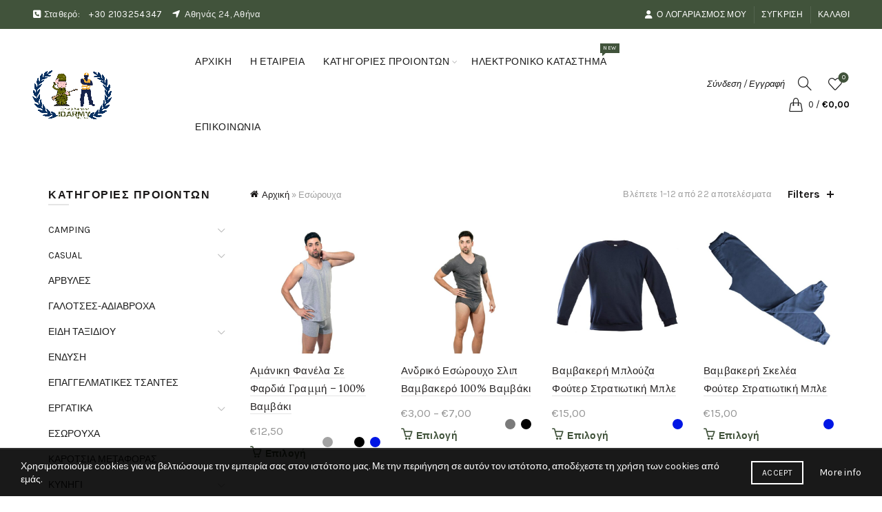

--- FILE ---
content_type: text/html; charset=UTF-8
request_url: https://jdarmy.gr/product-tag/%CE%B5%CF%83%CF%8E%CF%81%CE%BF%CF%85%CF%87%CE%B1/
body_size: 42505
content:
<!DOCTYPE html>
<html lang="el">
<head>
	<meta charset="UTF-8">
	<meta name="viewport" content="width=device-width, initial-scale=1.0, maximum-scale=1.0, user-scalable=no">
	<link rel="profile" href="http://gmpg.org/xfn/11">
	<link rel="pingback" href="https://jdarmy.gr/xmlrpc.php">

	<meta name='robots' content='index, follow, max-image-preview:large, max-snippet:-1, max-video-preview:-1' />
<script>window._wca = window._wca || [];</script>

	<!-- This site is optimized with the Yoast SEO plugin v26.7 - https://yoast.com/wordpress/plugins/seo/ -->
	<title>Εσώρουχα Αρχεία - JDARMY CLOTHING</title>
	<link rel="canonical" href="https://jdarmy.gr/product-tag/εσώρουχα/" />
	<link rel="next" href="https://jdarmy.gr/product-tag/%ce%b5%cf%83%cf%8e%cf%81%ce%bf%cf%85%cf%87%ce%b1/page/2/" />
	<meta property="og:locale" content="el_GR" />
	<meta property="og:type" content="article" />
	<meta property="og:title" content="Εσώρουχα Αρχεία - JDARMY CLOTHING" />
	<meta property="og:url" content="https://jdarmy.gr/product-tag/εσώρουχα/" />
	<meta property="og:site_name" content="JDARMY CLOTHING" />
	<meta property="og:image" content="https://jdarmy.gr/wp-content/uploads/2021/04/New-Project-17.png" />
	<meta property="og:image:width" content="887" />
	<meta property="og:image:height" content="577" />
	<meta property="og:image:type" content="image/png" />
	<meta name="twitter:card" content="summary_large_image" />
	<script type="application/ld+json" class="yoast-schema-graph">{"@context":"https://schema.org","@graph":[{"@type":"CollectionPage","@id":"https://jdarmy.gr/product-tag/%ce%b5%cf%83%cf%8e%cf%81%ce%bf%cf%85%cf%87%ce%b1/","url":"https://jdarmy.gr/product-tag/%ce%b5%cf%83%cf%8e%cf%81%ce%bf%cf%85%cf%87%ce%b1/","name":"Εσώρουχα Αρχεία - JDARMY CLOTHING","isPartOf":{"@id":"https://jdarmy.gr/#website"},"primaryImageOfPage":{"@id":"https://jdarmy.gr/product-tag/%ce%b5%cf%83%cf%8e%cf%81%ce%bf%cf%85%cf%87%ce%b1/#primaryimage"},"image":{"@id":"https://jdarmy.gr/product-tag/%ce%b5%cf%83%cf%8e%cf%81%ce%bf%cf%85%cf%87%ce%b1/#primaryimage"},"thumbnailUrl":"https://jdarmy.gr/wp-content/uploads/2022/02/jdarmy-amaniki-fanela-se-fardia-grammi-gkri.jpg","breadcrumb":{"@id":"https://jdarmy.gr/product-tag/%ce%b5%cf%83%cf%8e%cf%81%ce%bf%cf%85%cf%87%ce%b1/#breadcrumb"},"inLanguage":"el"},{"@type":"ImageObject","inLanguage":"el","@id":"https://jdarmy.gr/product-tag/%ce%b5%cf%83%cf%8e%cf%81%ce%bf%cf%85%cf%87%ce%b1/#primaryimage","url":"https://jdarmy.gr/wp-content/uploads/2022/02/jdarmy-amaniki-fanela-se-fardia-grammi-gkri.jpg","contentUrl":"https://jdarmy.gr/wp-content/uploads/2022/02/jdarmy-amaniki-fanela-se-fardia-grammi-gkri.jpg","width":800,"height":800,"caption":"jdarmy amaniki fanela se fardia grammi gkri"},{"@type":"BreadcrumbList","@id":"https://jdarmy.gr/product-tag/%ce%b5%cf%83%cf%8e%cf%81%ce%bf%cf%85%cf%87%ce%b1/#breadcrumb","itemListElement":[{"@type":"ListItem","position":1,"name":"Αρχική","item":"https://jdarmy.gr/"},{"@type":"ListItem","position":2,"name":"Εσώρουχα"}]},{"@type":"WebSite","@id":"https://jdarmy.gr/#website","url":"https://jdarmy.gr/","name":"JDARMY CLOTHING","description":"ΣΤΡΑΤΙΩΤΙΚΑ ΕΙΔΗ - ΥΠΕΡΜΕΓΕΘΗ ΕΝΔΥΜΑΤΑ","publisher":{"@id":"https://jdarmy.gr/#organization"},"potentialAction":[{"@type":"SearchAction","target":{"@type":"EntryPoint","urlTemplate":"https://jdarmy.gr/?s={search_term_string}"},"query-input":{"@type":"PropertyValueSpecification","valueRequired":true,"valueName":"search_term_string"}}],"inLanguage":"el"},{"@type":"Organization","@id":"https://jdarmy.gr/#organization","name":"JDARMY","url":"https://jdarmy.gr/","logo":{"@type":"ImageObject","inLanguage":"el","@id":"https://jdarmy.gr/#/schema/logo/image/","url":"https://jdarmy.gr/wp-content/uploads/2021/04/New-Project-17.png","contentUrl":"https://jdarmy.gr/wp-content/uploads/2021/04/New-Project-17.png","width":887,"height":577,"caption":"JDARMY"},"image":{"@id":"https://jdarmy.gr/#/schema/logo/image/"}}]}</script>
	<!-- / Yoast SEO plugin. -->


<link rel='dns-prefetch' href='//stats.wp.com' />
<link rel='dns-prefetch' href='//capi-automation.s3.us-east-2.amazonaws.com' />
<link rel='dns-prefetch' href='//fonts.googleapis.com' />
<link rel="alternate" type="application/rss+xml" title="Ροή RSS &raquo; JDARMY CLOTHING" href="https://jdarmy.gr/feed/" />
<link rel="alternate" type="application/rss+xml" title="Ροή Σχολίων &raquo; JDARMY CLOTHING" href="https://jdarmy.gr/comments/feed/" />
<link rel="alternate" type="application/rss+xml" title="Ροή για JDARMY CLOTHING &raquo; Εσώρουχα Ετικέτα" href="https://jdarmy.gr/product-tag/%ce%b5%cf%83%cf%8e%cf%81%ce%bf%cf%85%cf%87%ce%b1/feed/" />
<style id='wp-img-auto-sizes-contain-inline-css' type='text/css'>
img:is([sizes=auto i],[sizes^="auto," i]){contain-intrinsic-size:3000px 1500px}
/*# sourceURL=wp-img-auto-sizes-contain-inline-css */
</style>
<style id='wp-emoji-styles-inline-css' type='text/css'>

	img.wp-smiley, img.emoji {
		display: inline !important;
		border: none !important;
		box-shadow: none !important;
		height: 1em !important;
		width: 1em !important;
		margin: 0 0.07em !important;
		vertical-align: -0.1em !important;
		background: none !important;
		padding: 0 !important;
	}
/*# sourceURL=wp-emoji-styles-inline-css */
</style>
<link rel='stylesheet' id='wp-block-library-css' href='https://jdarmy.gr/wp-includes/css/dist/block-library/style.min.css?ver=6.9' type='text/css' media='all' />
<style id='classic-theme-styles-inline-css' type='text/css'>
/*! This file is auto-generated */
.wp-block-button__link{color:#fff;background-color:#32373c;border-radius:9999px;box-shadow:none;text-decoration:none;padding:calc(.667em + 2px) calc(1.333em + 2px);font-size:1.125em}.wp-block-file__button{background:#32373c;color:#fff;text-decoration:none}
/*# sourceURL=/wp-includes/css/classic-themes.min.css */
</style>
<style id='safe-svg-svg-icon-style-inline-css' type='text/css'>
.safe-svg-cover{text-align:center}.safe-svg-cover .safe-svg-inside{display:inline-block;max-width:100%}.safe-svg-cover svg{fill:currentColor;height:100%;max-height:100%;max-width:100%;width:100%}

/*# sourceURL=https://jdarmy.gr/wp-content/plugins/safe-svg/dist/safe-svg-block-frontend.css */
</style>
<link rel='stylesheet' id='mediaelement-css' href='https://jdarmy.gr/wp-includes/js/mediaelement/mediaelementplayer-legacy.min.css?ver=4.2.17' type='text/css' media='all' />
<link rel='stylesheet' id='wp-mediaelement-css' href='https://jdarmy.gr/wp-includes/js/mediaelement/wp-mediaelement.min.css?ver=6.9' type='text/css' media='all' />
<style id='jetpack-sharing-buttons-style-inline-css' type='text/css'>
.jetpack-sharing-buttons__services-list{display:flex;flex-direction:row;flex-wrap:wrap;gap:0;list-style-type:none;margin:5px;padding:0}.jetpack-sharing-buttons__services-list.has-small-icon-size{font-size:12px}.jetpack-sharing-buttons__services-list.has-normal-icon-size{font-size:16px}.jetpack-sharing-buttons__services-list.has-large-icon-size{font-size:24px}.jetpack-sharing-buttons__services-list.has-huge-icon-size{font-size:36px}@media print{.jetpack-sharing-buttons__services-list{display:none!important}}.editor-styles-wrapper .wp-block-jetpack-sharing-buttons{gap:0;padding-inline-start:0}ul.jetpack-sharing-buttons__services-list.has-background{padding:1.25em 2.375em}
/*# sourceURL=https://jdarmy.gr/wp-content/plugins/jetpack/_inc/blocks/sharing-buttons/view.css */
</style>
<style id='global-styles-inline-css' type='text/css'>
:root{--wp--preset--aspect-ratio--square: 1;--wp--preset--aspect-ratio--4-3: 4/3;--wp--preset--aspect-ratio--3-4: 3/4;--wp--preset--aspect-ratio--3-2: 3/2;--wp--preset--aspect-ratio--2-3: 2/3;--wp--preset--aspect-ratio--16-9: 16/9;--wp--preset--aspect-ratio--9-16: 9/16;--wp--preset--color--black: #000000;--wp--preset--color--cyan-bluish-gray: #abb8c3;--wp--preset--color--white: #ffffff;--wp--preset--color--pale-pink: #f78da7;--wp--preset--color--vivid-red: #cf2e2e;--wp--preset--color--luminous-vivid-orange: #ff6900;--wp--preset--color--luminous-vivid-amber: #fcb900;--wp--preset--color--light-green-cyan: #7bdcb5;--wp--preset--color--vivid-green-cyan: #00d084;--wp--preset--color--pale-cyan-blue: #8ed1fc;--wp--preset--color--vivid-cyan-blue: #0693e3;--wp--preset--color--vivid-purple: #9b51e0;--wp--preset--gradient--vivid-cyan-blue-to-vivid-purple: linear-gradient(135deg,rgb(6,147,227) 0%,rgb(155,81,224) 100%);--wp--preset--gradient--light-green-cyan-to-vivid-green-cyan: linear-gradient(135deg,rgb(122,220,180) 0%,rgb(0,208,130) 100%);--wp--preset--gradient--luminous-vivid-amber-to-luminous-vivid-orange: linear-gradient(135deg,rgb(252,185,0) 0%,rgb(255,105,0) 100%);--wp--preset--gradient--luminous-vivid-orange-to-vivid-red: linear-gradient(135deg,rgb(255,105,0) 0%,rgb(207,46,46) 100%);--wp--preset--gradient--very-light-gray-to-cyan-bluish-gray: linear-gradient(135deg,rgb(238,238,238) 0%,rgb(169,184,195) 100%);--wp--preset--gradient--cool-to-warm-spectrum: linear-gradient(135deg,rgb(74,234,220) 0%,rgb(151,120,209) 20%,rgb(207,42,186) 40%,rgb(238,44,130) 60%,rgb(251,105,98) 80%,rgb(254,248,76) 100%);--wp--preset--gradient--blush-light-purple: linear-gradient(135deg,rgb(255,206,236) 0%,rgb(152,150,240) 100%);--wp--preset--gradient--blush-bordeaux: linear-gradient(135deg,rgb(254,205,165) 0%,rgb(254,45,45) 50%,rgb(107,0,62) 100%);--wp--preset--gradient--luminous-dusk: linear-gradient(135deg,rgb(255,203,112) 0%,rgb(199,81,192) 50%,rgb(65,88,208) 100%);--wp--preset--gradient--pale-ocean: linear-gradient(135deg,rgb(255,245,203) 0%,rgb(182,227,212) 50%,rgb(51,167,181) 100%);--wp--preset--gradient--electric-grass: linear-gradient(135deg,rgb(202,248,128) 0%,rgb(113,206,126) 100%);--wp--preset--gradient--midnight: linear-gradient(135deg,rgb(2,3,129) 0%,rgb(40,116,252) 100%);--wp--preset--font-size--small: 13px;--wp--preset--font-size--medium: 20px;--wp--preset--font-size--large: 36px;--wp--preset--font-size--x-large: 42px;--wp--preset--spacing--20: 0.44rem;--wp--preset--spacing--30: 0.67rem;--wp--preset--spacing--40: 1rem;--wp--preset--spacing--50: 1.5rem;--wp--preset--spacing--60: 2.25rem;--wp--preset--spacing--70: 3.38rem;--wp--preset--spacing--80: 5.06rem;--wp--preset--shadow--natural: 6px 6px 9px rgba(0, 0, 0, 0.2);--wp--preset--shadow--deep: 12px 12px 50px rgba(0, 0, 0, 0.4);--wp--preset--shadow--sharp: 6px 6px 0px rgba(0, 0, 0, 0.2);--wp--preset--shadow--outlined: 6px 6px 0px -3px rgb(255, 255, 255), 6px 6px rgb(0, 0, 0);--wp--preset--shadow--crisp: 6px 6px 0px rgb(0, 0, 0);}:where(.is-layout-flex){gap: 0.5em;}:where(.is-layout-grid){gap: 0.5em;}body .is-layout-flex{display: flex;}.is-layout-flex{flex-wrap: wrap;align-items: center;}.is-layout-flex > :is(*, div){margin: 0;}body .is-layout-grid{display: grid;}.is-layout-grid > :is(*, div){margin: 0;}:where(.wp-block-columns.is-layout-flex){gap: 2em;}:where(.wp-block-columns.is-layout-grid){gap: 2em;}:where(.wp-block-post-template.is-layout-flex){gap: 1.25em;}:where(.wp-block-post-template.is-layout-grid){gap: 1.25em;}.has-black-color{color: var(--wp--preset--color--black) !important;}.has-cyan-bluish-gray-color{color: var(--wp--preset--color--cyan-bluish-gray) !important;}.has-white-color{color: var(--wp--preset--color--white) !important;}.has-pale-pink-color{color: var(--wp--preset--color--pale-pink) !important;}.has-vivid-red-color{color: var(--wp--preset--color--vivid-red) !important;}.has-luminous-vivid-orange-color{color: var(--wp--preset--color--luminous-vivid-orange) !important;}.has-luminous-vivid-amber-color{color: var(--wp--preset--color--luminous-vivid-amber) !important;}.has-light-green-cyan-color{color: var(--wp--preset--color--light-green-cyan) !important;}.has-vivid-green-cyan-color{color: var(--wp--preset--color--vivid-green-cyan) !important;}.has-pale-cyan-blue-color{color: var(--wp--preset--color--pale-cyan-blue) !important;}.has-vivid-cyan-blue-color{color: var(--wp--preset--color--vivid-cyan-blue) !important;}.has-vivid-purple-color{color: var(--wp--preset--color--vivid-purple) !important;}.has-black-background-color{background-color: var(--wp--preset--color--black) !important;}.has-cyan-bluish-gray-background-color{background-color: var(--wp--preset--color--cyan-bluish-gray) !important;}.has-white-background-color{background-color: var(--wp--preset--color--white) !important;}.has-pale-pink-background-color{background-color: var(--wp--preset--color--pale-pink) !important;}.has-vivid-red-background-color{background-color: var(--wp--preset--color--vivid-red) !important;}.has-luminous-vivid-orange-background-color{background-color: var(--wp--preset--color--luminous-vivid-orange) !important;}.has-luminous-vivid-amber-background-color{background-color: var(--wp--preset--color--luminous-vivid-amber) !important;}.has-light-green-cyan-background-color{background-color: var(--wp--preset--color--light-green-cyan) !important;}.has-vivid-green-cyan-background-color{background-color: var(--wp--preset--color--vivid-green-cyan) !important;}.has-pale-cyan-blue-background-color{background-color: var(--wp--preset--color--pale-cyan-blue) !important;}.has-vivid-cyan-blue-background-color{background-color: var(--wp--preset--color--vivid-cyan-blue) !important;}.has-vivid-purple-background-color{background-color: var(--wp--preset--color--vivid-purple) !important;}.has-black-border-color{border-color: var(--wp--preset--color--black) !important;}.has-cyan-bluish-gray-border-color{border-color: var(--wp--preset--color--cyan-bluish-gray) !important;}.has-white-border-color{border-color: var(--wp--preset--color--white) !important;}.has-pale-pink-border-color{border-color: var(--wp--preset--color--pale-pink) !important;}.has-vivid-red-border-color{border-color: var(--wp--preset--color--vivid-red) !important;}.has-luminous-vivid-orange-border-color{border-color: var(--wp--preset--color--luminous-vivid-orange) !important;}.has-luminous-vivid-amber-border-color{border-color: var(--wp--preset--color--luminous-vivid-amber) !important;}.has-light-green-cyan-border-color{border-color: var(--wp--preset--color--light-green-cyan) !important;}.has-vivid-green-cyan-border-color{border-color: var(--wp--preset--color--vivid-green-cyan) !important;}.has-pale-cyan-blue-border-color{border-color: var(--wp--preset--color--pale-cyan-blue) !important;}.has-vivid-cyan-blue-border-color{border-color: var(--wp--preset--color--vivid-cyan-blue) !important;}.has-vivid-purple-border-color{border-color: var(--wp--preset--color--vivid-purple) !important;}.has-vivid-cyan-blue-to-vivid-purple-gradient-background{background: var(--wp--preset--gradient--vivid-cyan-blue-to-vivid-purple) !important;}.has-light-green-cyan-to-vivid-green-cyan-gradient-background{background: var(--wp--preset--gradient--light-green-cyan-to-vivid-green-cyan) !important;}.has-luminous-vivid-amber-to-luminous-vivid-orange-gradient-background{background: var(--wp--preset--gradient--luminous-vivid-amber-to-luminous-vivid-orange) !important;}.has-luminous-vivid-orange-to-vivid-red-gradient-background{background: var(--wp--preset--gradient--luminous-vivid-orange-to-vivid-red) !important;}.has-very-light-gray-to-cyan-bluish-gray-gradient-background{background: var(--wp--preset--gradient--very-light-gray-to-cyan-bluish-gray) !important;}.has-cool-to-warm-spectrum-gradient-background{background: var(--wp--preset--gradient--cool-to-warm-spectrum) !important;}.has-blush-light-purple-gradient-background{background: var(--wp--preset--gradient--blush-light-purple) !important;}.has-blush-bordeaux-gradient-background{background: var(--wp--preset--gradient--blush-bordeaux) !important;}.has-luminous-dusk-gradient-background{background: var(--wp--preset--gradient--luminous-dusk) !important;}.has-pale-ocean-gradient-background{background: var(--wp--preset--gradient--pale-ocean) !important;}.has-electric-grass-gradient-background{background: var(--wp--preset--gradient--electric-grass) !important;}.has-midnight-gradient-background{background: var(--wp--preset--gradient--midnight) !important;}.has-small-font-size{font-size: var(--wp--preset--font-size--small) !important;}.has-medium-font-size{font-size: var(--wp--preset--font-size--medium) !important;}.has-large-font-size{font-size: var(--wp--preset--font-size--large) !important;}.has-x-large-font-size{font-size: var(--wp--preset--font-size--x-large) !important;}
:where(.wp-block-post-template.is-layout-flex){gap: 1.25em;}:where(.wp-block-post-template.is-layout-grid){gap: 1.25em;}
:where(.wp-block-term-template.is-layout-flex){gap: 1.25em;}:where(.wp-block-term-template.is-layout-grid){gap: 1.25em;}
:where(.wp-block-columns.is-layout-flex){gap: 2em;}:where(.wp-block-columns.is-layout-grid){gap: 2em;}
:root :where(.wp-block-pullquote){font-size: 1.5em;line-height: 1.6;}
/*# sourceURL=global-styles-inline-css */
</style>
<style id='woocommerce-inline-inline-css' type='text/css'>
.woocommerce form .form-row .required { visibility: visible; }
/*# sourceURL=woocommerce-inline-inline-css */
</style>
<link rel='stylesheet' id='js_composer_front-css' href='https://jdarmy.gr/wp-content/plugins/js_composer/assets/css/js_composer.min.css?ver=8.7.2' type='text/css' media='all' />
<link rel='stylesheet' id='bootstrap-css' href='https://jdarmy.gr/wp-content/themes/basel/css/bootstrap.min.css?ver=5.9.3' type='text/css' media='all' />
<link rel='stylesheet' id='basel-style-css' href='https://jdarmy.gr/wp-content/themes/basel/css/parts/base.min.css?ver=5.9.3' type='text/css' media='all' />
<link rel='stylesheet' id='vc_font_awesome_5_shims-css' href='https://jdarmy.gr/wp-content/plugins/js_composer/assets/lib/vendor/dist/@fortawesome/fontawesome-free/css/v4-shims.min.css?ver=8.7.2' type='text/css' media='all' />
<link rel='stylesheet' id='vc_font_awesome_6-css' href='https://jdarmy.gr/wp-content/plugins/js_composer/assets/lib/vendor/dist/@fortawesome/fontawesome-free/css/all.min.css?ver=8.7.2' type='text/css' media='all' />
<link rel='stylesheet' id='basel-wp-gutenberg-css' href='https://jdarmy.gr/wp-content/themes/basel/css/parts/wp-gutenberg.min.css?ver=5.9.3' type='text/css' media='all' />
<link rel='stylesheet' id='basel-int-revolution-slider-css' href='https://jdarmy.gr/wp-content/themes/basel/css/parts/int-revolution-slider.min.css?ver=5.9.3' type='text/css' media='all' />
<link rel='stylesheet' id='basel-int-mc4wp-css' href='https://jdarmy.gr/wp-content/themes/basel/css/parts/int-mc4wp.min.css?ver=5.9.3' type='text/css' media='all' />
<link rel='stylesheet' id='basel-int-wpcf7-css' href='https://jdarmy.gr/wp-content/themes/basel/css/parts/int-wpcf7.min.css?ver=5.9.3' type='text/css' media='all' />
<link rel='stylesheet' id='basel-int-wpbakery-base-css' href='https://jdarmy.gr/wp-content/themes/basel/css/parts/int-wpbakery-base.min.css?ver=5.9.3' type='text/css' media='all' />
<link rel='stylesheet' id='basel-woo-base-css' href='https://jdarmy.gr/wp-content/themes/basel/css/parts/woo-base.min.css?ver=5.9.3' type='text/css' media='all' />
<link rel='stylesheet' id='basel-woo-page-shop-css' href='https://jdarmy.gr/wp-content/themes/basel/css/parts/woo-page-shop.min.css?ver=5.9.3' type='text/css' media='all' />
<link rel='stylesheet' id='basel-header-top-bar-css' href='https://jdarmy.gr/wp-content/themes/basel/css/parts/header-top-bar.min.css?ver=5.9.3' type='text/css' media='all' />
<link rel='stylesheet' id='basel-header-general-css' href='https://jdarmy.gr/wp-content/themes/basel/css/parts/header-general.min.css?ver=5.9.3' type='text/css' media='all' />
<link rel='stylesheet' id='basel-page-title-css' href='https://jdarmy.gr/wp-content/themes/basel/css/parts/page-title.min.css?ver=5.9.3' type='text/css' media='all' />
<link rel='stylesheet' id='basel-opt-off-canvas-sidebar-css' href='https://jdarmy.gr/wp-content/themes/basel/css/parts/opt-off-canvas-sidebar.min.css?ver=5.9.3' type='text/css' media='all' />
<link rel='stylesheet' id='basel-woo-opt-shop-filter-area-css' href='https://jdarmy.gr/wp-content/themes/basel/css/parts/woo-opt-shop-filter-area.min.css?ver=5.9.3' type='text/css' media='all' />
<link rel='stylesheet' id='basel-woo-categories-general-css' href='https://jdarmy.gr/wp-content/themes/basel/css/parts/woo-categories-general.min.css?ver=5.9.3' type='text/css' media='all' />
<link rel='stylesheet' id='basel-woo-product-loop-general-css' href='https://jdarmy.gr/wp-content/themes/basel/css/parts/woo-product-loop-general.min.css?ver=5.9.3' type='text/css' media='all' />
<link rel='stylesheet' id='basel-woo-product-loop-alt-css' href='https://jdarmy.gr/wp-content/themes/basel/css/parts/woo-product-loop-alt.min.css?ver=5.9.3' type='text/css' media='all' />
<link rel='stylesheet' id='basel-woo-opt-add-to-cart-popup-css' href='https://jdarmy.gr/wp-content/themes/basel/css/parts/woo-opt-add-to-cart-popup.min.css?ver=5.9.3' type='text/css' media='all' />
<link rel='stylesheet' id='basel-lib-magnific-popup-css' href='https://jdarmy.gr/wp-content/themes/basel/css/parts/lib-magnific-popup.min.css?ver=5.9.3' type='text/css' media='all' />
<link rel='stylesheet' id='basel-footer-general-css' href='https://jdarmy.gr/wp-content/themes/basel/css/parts/footer-general.min.css?ver=5.9.3' type='text/css' media='all' />
<link rel='stylesheet' id='basel-lib-photoswipe-css' href='https://jdarmy.gr/wp-content/themes/basel/css/parts/lib-photoswipe.min.css?ver=5.9.3' type='text/css' media='all' />
<link rel='stylesheet' id='basel-opt-scrolltotop-css' href='https://jdarmy.gr/wp-content/themes/basel/css/parts/opt-scrolltotop.min.css?ver=5.9.3' type='text/css' media='all' />
<link rel='stylesheet' id='xts-google-fonts-css' href='//fonts.googleapis.com/css?family=Karla%3A200%2C300%2C400%2C500%2C600%2C700%2C800%2C200italic%2C300italic%2C400italic%2C500italic%2C600italic%2C700italic%2C800italic%7CLora%3A400%2C500%2C600%2C700%2C400italic%2C500italic%2C600italic%2C700italic%7CLato%3A100%2C100italic%2C300%2C300italic%2C400%2C400italic%2C700%2C700italic%2C900%2C900italic&#038;ver=5.9.3' type='text/css' media='all' />
<link rel='stylesheet' id='basel-dynamic-style-css' href='https://jdarmy.gr/wp-content/uploads/2026/01/basel-dynamic-1768299634.css?ver=5.9.3' type='text/css' media='all' />
<script type="text/template" id="tmpl-variation-template">
	<div class="woocommerce-variation-description">{{{ data.variation.variation_description }}}</div>
	<div class="woocommerce-variation-price">{{{ data.variation.price_html }}}</div>
	<div class="woocommerce-variation-availability">{{{ data.variation.availability_html }}}</div>
</script>
<script type="text/template" id="tmpl-unavailable-variation-template">
	<p role="alert">Λυπούμαστε, αυτό το προϊόν δεν είναι διαθέσιμο. Παρακαλούμε, επιλέξτε έναν διαφορετικό συνδυασμό.</p>
</script>
<script type="text/javascript" src="https://jdarmy.gr/wp-includes/js/jquery/jquery.min.js?ver=3.7.1" id="jquery-core-js"></script>
<script type="text/javascript" src="https://jdarmy.gr/wp-includes/js/jquery/jquery-migrate.min.js?ver=3.4.1" id="jquery-migrate-js"></script>
<script type="text/javascript" src="https://jdarmy.gr/wp-content/plugins/woocommerce/assets/js/jquery-blockui/jquery.blockUI.min.js?ver=2.7.0-wc.10.4.3" id="wc-jquery-blockui-js" data-wp-strategy="defer"></script>
<script type="text/javascript" id="wc-add-to-cart-js-extra">
/* <![CDATA[ */
var wc_add_to_cart_params = {"ajax_url":"/wp-admin/admin-ajax.php","wc_ajax_url":"/?wc-ajax=%%endpoint%%","i18n_view_cart":"\u039a\u03b1\u03bb\u03ac\u03b8\u03b9","cart_url":"https://jdarmy.gr/cart/","is_cart":"","cart_redirect_after_add":"no"};
//# sourceURL=wc-add-to-cart-js-extra
/* ]]> */
</script>
<script type="text/javascript" src="https://jdarmy.gr/wp-content/plugins/woocommerce/assets/js/frontend/add-to-cart.min.js?ver=10.4.3" id="wc-add-to-cart-js" data-wp-strategy="defer"></script>
<script type="text/javascript" src="https://jdarmy.gr/wp-content/plugins/woocommerce/assets/js/js-cookie/js.cookie.min.js?ver=2.1.4-wc.10.4.3" id="wc-js-cookie-js" data-wp-strategy="defer"></script>
<script type="text/javascript" id="woocommerce-js-extra">
/* <![CDATA[ */
var woocommerce_params = {"ajax_url":"/wp-admin/admin-ajax.php","wc_ajax_url":"/?wc-ajax=%%endpoint%%","i18n_password_show":"\u0395\u03bc\u03c6\u03ac\u03bd\u03b9\u03c3\u03b7 \u03c3\u03c5\u03bd\u03b8\u03b7\u03bc\u03b1\u03c4\u03b9\u03ba\u03bf\u03cd","i18n_password_hide":"\u0391\u03c0\u03cc\u03ba\u03c1\u03c5\u03c8\u03b7 \u03c3\u03c5\u03bd\u03b8\u03b7\u03bc\u03b1\u03c4\u03b9\u03ba\u03bf\u03cd"};
//# sourceURL=woocommerce-js-extra
/* ]]> */
</script>
<script type="text/javascript" src="https://jdarmy.gr/wp-content/plugins/woocommerce/assets/js/frontend/woocommerce.min.js?ver=10.4.3" id="woocommerce-js" defer="defer" data-wp-strategy="defer"></script>
<script type="text/javascript" src="https://jdarmy.gr/wp-content/plugins/js_composer/assets/js/vendors/woocommerce-add-to-cart.js?ver=8.7.2" id="vc_woocommerce-add-to-cart-js-js"></script>
<script type="text/javascript" src="https://stats.wp.com/s-202603.js" id="woocommerce-analytics-js" defer="defer" data-wp-strategy="defer"></script>
<script type="text/javascript" src="https://jdarmy.gr/wp-includes/js/underscore.min.js?ver=1.13.7" id="underscore-js"></script>
<script type="text/javascript" id="wp-util-js-extra">
/* <![CDATA[ */
var _wpUtilSettings = {"ajax":{"url":"/wp-admin/admin-ajax.php"}};
//# sourceURL=wp-util-js-extra
/* ]]> */
</script>
<script type="text/javascript" src="https://jdarmy.gr/wp-includes/js/wp-util.min.js?ver=6.9" id="wp-util-js"></script>
<script type="text/javascript" id="wc-add-to-cart-variation-js-extra">
/* <![CDATA[ */
var wc_add_to_cart_variation_params = {"wc_ajax_url":"/?wc-ajax=%%endpoint%%","i18n_no_matching_variations_text":"\u039b\u03c5\u03c0\u03bf\u03cd\u03bc\u03b1\u03c3\u03c4\u03b5, \u03ba\u03b1\u03bd\u03ad\u03bd\u03b1 \u03c0\u03c1\u03bf\u03ca\u03cc\u03bd \u03b4\u03b5\u03bd \u03c4\u03b1\u03af\u03c1\u03b9\u03b1\u03be\u03b5 \u03bc\u03b5 \u03c4\u03b7\u03bd \u03b5\u03c0\u03b9\u03bb\u03bf\u03b3\u03ae \u03c3\u03b1\u03c2. \u03a0\u03b1\u03c1\u03b1\u03ba\u03b1\u03bb\u03bf\u03cd\u03bc\u03b5, \u03b5\u03c0\u03b9\u03bb\u03ad\u03be\u03c4\u03b5 \u03ad\u03bd\u03b1\u03bd \u03b4\u03b9\u03b1\u03c6\u03bf\u03c1\u03b5\u03c4\u03b9\u03ba\u03cc \u03c3\u03c5\u03bd\u03b4\u03c5\u03b1\u03c3\u03bc\u03cc.","i18n_make_a_selection_text":"\u03a0\u03b1\u03c1\u03b1\u03ba\u03b1\u03bb\u03bf\u03cd\u03bc\u03b5, \u03b5\u03c0\u03b9\u03bb\u03ad\u03be\u03c4\u03b5 \u03ba\u03ac\u03c0\u03bf\u03b9\u03b5\u03c2 \u03b5\u03c0\u03b9\u03bb\u03bf\u03b3\u03ad\u03c2 \u03c0\u03c1\u03bf\u03ca\u03cc\u03bd\u03c4\u03bf\u03c2 \u03c0\u03c1\u03b9\u03bd \u03c0\u03c1\u03bf\u03c3\u03b8\u03ad\u03c3\u03b5\u03c4\u03b5 \u03b1\u03c5\u03c4\u03cc \u03c4\u03bf \u03c0\u03c1\u03bf\u03ca\u03cc\u03bd \u03c3\u03c4\u03bf \u03ba\u03b1\u03bb\u03ac\u03b8\u03b9 \u03c3\u03b1\u03c2.","i18n_unavailable_text":"\u039b\u03c5\u03c0\u03bf\u03cd\u03bc\u03b1\u03c3\u03c4\u03b5, \u03b1\u03c5\u03c4\u03cc \u03c4\u03bf \u03c0\u03c1\u03bf\u03ca\u03cc\u03bd \u03b4\u03b5\u03bd \u03b5\u03af\u03bd\u03b1\u03b9 \u03b4\u03b9\u03b1\u03b8\u03ad\u03c3\u03b9\u03bc\u03bf. \u03a0\u03b1\u03c1\u03b1\u03ba\u03b1\u03bb\u03bf\u03cd\u03bc\u03b5, \u03b5\u03c0\u03b9\u03bb\u03ad\u03be\u03c4\u03b5 \u03ad\u03bd\u03b1\u03bd \u03b4\u03b9\u03b1\u03c6\u03bf\u03c1\u03b5\u03c4\u03b9\u03ba\u03cc \u03c3\u03c5\u03bd\u03b4\u03c5\u03b1\u03c3\u03bc\u03cc.","i18n_reset_alert_text":"Your selection has been reset. Please select some product options before adding this product to your cart."};
//# sourceURL=wc-add-to-cart-variation-js-extra
/* ]]> */
</script>
<script type="text/javascript" src="https://jdarmy.gr/wp-content/plugins/woocommerce/assets/js/frontend/add-to-cart-variation.min.js?ver=10.4.3" id="wc-add-to-cart-variation-js" defer="defer" data-wp-strategy="defer"></script>
<script></script><link rel="https://api.w.org/" href="https://jdarmy.gr/wp-json/" /><link rel="alternate" title="JSON" type="application/json" href="https://jdarmy.gr/wp-json/wp/v2/product_tag/171" /><link rel="EditURI" type="application/rsd+xml" title="RSD" href="https://jdarmy.gr/xmlrpc.php?rsd" />
<meta name="generator" content="WordPress 6.9" />
<meta name="generator" content="WooCommerce 10.4.3" />
	<style>img#wpstats{display:none}</style>
		<meta name="theme-color" content="">		
		
		
							<link rel="shortcut icon" href="https://jdarmy.gr/wp-content/uploads/2021/04/JDARMY-FAV-ICON.jpg">
			<link rel="apple-touch-icon-precomposed" sizes="152x152" href="https://jdarmy.gr/wp-content/uploads/2021/04/JDARMY-FAV-ICON.jpg">
		        <style> 
            	
			/* Shop popup */
			
			.basel-promo-popup {
			   max-width: 900px;
			}
	
            .site-logo {
                width: 20%;
            }    

            .site-logo img {
                max-width: 200px;
                max-height: 95px;
            }    

                            .right-column {
                    width: 250px;
                }  
            
                            .basel-woocommerce-layered-nav .basel-scroll-content {
                    max-height: 280px;
                }
            
			/* header Banner */
			body .header-banner {
				height: 40px;
			}
	
			body.header-banner-display .website-wrapper {
				margin-top:40px;
			}	

            /* Topbar height configs */

			.topbar-menu ul > li {
				line-height: 42px;
			}
			
			.topbar-wrapp,
			.topbar-content:before {
				height: 42px;
			}
			
			.sticky-header-prepared.basel-top-bar-on .header-shop, 
			.sticky-header-prepared.basel-top-bar-on .header-split,
			.enable-sticky-header.basel-header-overlap.basel-top-bar-on .main-header {
				top: 42px;
			}

            /* Header height configs */

            /* Limit logo image height for according to header height */
            .site-logo img {
                max-height: 95px;
            } 

            /* And for sticky header logo also */
            .act-scroll .site-logo img,
            .header-clone .site-logo img {
                max-height: 75px;
            }   

            /* Set sticky headers height for cloned headers based on menu links line height */
            .header-clone .main-nav .menu > li > a {
                height: 75px;
                line-height: 75px;
            } 

            /* Height for switch logos */

            .sticky-header-real:not(.global-header-menu-top) .switch-logo-enable .basel-logo {
                height: 95px;
            }

            .sticky-header-real:not(.global-header-menu-top) .act-scroll .switch-logo-enable .basel-logo {
                height: 75px;
            }

            .sticky-header-real:not(.global-header-menu-top) .act-scroll .switch-logo-enable {
                transform: translateY(-75px);
            }

                            /* Header height for these layouts based on it's menu links line height */
                .main-nav .menu > li > a {
                    height: 95px;
                    line-height: 95px;
                }  
                /* The same for sticky header */
                .act-scroll .main-nav .menu > li > a {
                    height: 75px;
                    line-height: 75px;
                }  
            
            
            
            
            /* Page headings settings for heading overlap. Calculate on the header height base */

            .basel-header-overlap .title-size-default,
            .basel-header-overlap .title-size-small,
            .basel-header-overlap .title-shop.without-title.title-size-default,
            .basel-header-overlap .title-shop.without-title.title-size-small {
                padding-top: 135px;
            }


            .basel-header-overlap .title-shop.without-title.title-size-large,
            .basel-header-overlap .title-size-large {
                padding-top: 215px;
            }

            @media (max-width: 991px) {

				/* header Banner */
				body .header-banner {
					height: 40px;
				}
	
				body.header-banner-display .website-wrapper {
					margin-top:40px;
				}

	            /* Topbar height configs */
				.topbar-menu ul > li {
					line-height: 38px;
				}
				
				.topbar-wrapp,
				.topbar-content:before {
					height: 38px;
				}
				
				.sticky-header-prepared.basel-top-bar-on .header-shop, 
				.sticky-header-prepared.basel-top-bar-on .header-split,
				.enable-sticky-header.basel-header-overlap.basel-top-bar-on .main-header {
					top: 38px;
				}

                /* Set header height for mobile devices */
                .main-header .wrapp-header {
                    min-height: 60px;
                } 

                /* Limit logo image height for mobile according to mobile header height */
                .site-logo img {
                    max-height: 60px;
                }   

                /* Limit logo on sticky header. Both header real and header cloned */
                .act-scroll .site-logo img,
                .header-clone .site-logo img {
                    max-height: 60px;
                }

                /* Height for switch logos */

                .main-header .switch-logo-enable .basel-logo {
                    height: 60px;
                }

                .sticky-header-real:not(.global-header-menu-top) .act-scroll .switch-logo-enable .basel-logo {
                    height: 60px;
                }

                .sticky-header-real:not(.global-header-menu-top) .act-scroll .switch-logo-enable {
                    transform: translateY(-60px);
                }

                /* Page headings settings for heading overlap. Calculate on the MOBILE header height base */
                .basel-header-overlap .title-size-default,
                .basel-header-overlap .title-size-small,
                .basel-header-overlap .title-shop.without-title.title-size-default,
                .basel-header-overlap .title-shop.without-title.title-size-small {
                    padding-top: 80px;
                }

                .basel-header-overlap .title-shop.without-title.title-size-large,
                .basel-header-overlap .title-size-large {
                    padding-top: 120px;
                }
 
            }

                 
                    </style>
        
                    <script type="text/javascript">
                                                    jQuery(document).ready(function() {
                        document.body.innerHTML = document.body.innerHTML.replace('My Account','Ο Λογαριασμός μου');
document.body.innerHTML = document.body.innerHTML.replace('My account','Ο Λογαριασμός μου');
document.body.innerHTML = document.body.innerHTML.replace('My account','Ο Λογαριασμός μου');
document.body.innerHTML = document.body.innerHTML.replace('Logout','Αποσύνδεση');
document.body.innerHTML = document.body.innerHTML.replace('Login','Σύνδεση');
document.body.innerHTML = document.body.innerHTML.replace('Register','Εγγραφή');
document.body.innerHTML = document.body.innerHTML.replace('My Account','Ο Λογαριασμός μου');
document.body.innerHTML = document.body.innerHTML.replace('Logout','Αποσύνδεση');
document.body.innerHTML = document.body.innerHTML.replace('Login','Σύνδεση');
document.body.innerHTML = document.body.innerHTML.replace('Register','Εγγραφή');
document.body.innerHTML = document.body.innerHTML.replace('Logout','Αποσύνδεση');
document.body.innerHTML.replace(/Logout/g,'Αποσύνδεση');
document.body.innerHTML = document.body.innerHTML.replace(/Wishlist/g,'Η ΛΙΣΤΑ ΜΟΥ');
document.body.innerHTML = document.body.innerHTML.replace('Welcome','Καλωσήρθες');
document.body.innerHTML = document.body.innerHTML.replace('Logout','Αποσύνδεση');
document.body.innerHTML = document.body.innerHTML.replace('Logout','Αποσύνδεση');
document.body.innerHTML = document.body.innerHTML.replace('is empty','ειναι αδεια');
document.body.innerHTML = document.body.innerHTML.replace('Return to shop','Επιστροφη στο καταστημα');
document.body.innerHTML = document.body.innerHTML.replace('Compare list','Η λιστα συγκρισης');
document.body.innerHTML = document.body.innerHTML.replace('Availability','Διαθεσιμοτητα');
document.body.innerHTML = document.body.innerHTML.replace('Description','Περιγραφη');
document.body.innerHTML = document.body.innerHTML.replace('Dimensions','Διαστασεις');                    });
                            </script>
        
			<noscript><style>.woocommerce-product-gallery{ opacity: 1 !important; }</style></noscript>
	<meta name="generator" content="Elementor 3.34.1; features: additional_custom_breakpoints; settings: css_print_method-external, google_font-enabled, font_display-auto">
			<script  type="text/javascript">
				!function(f,b,e,v,n,t,s){if(f.fbq)return;n=f.fbq=function(){n.callMethod?
					n.callMethod.apply(n,arguments):n.queue.push(arguments)};if(!f._fbq)f._fbq=n;
					n.push=n;n.loaded=!0;n.version='2.0';n.queue=[];t=b.createElement(e);t.async=!0;
					t.src=v;s=b.getElementsByTagName(e)[0];s.parentNode.insertBefore(t,s)}(window,
					document,'script','https://connect.facebook.net/en_US/fbevents.js');
			</script>
			<!-- WooCommerce Facebook Integration Begin -->
			<script  type="text/javascript">

				fbq('init', '2914691068779418', {}, {
    "agent": "woocommerce_6-10.4.3-3.5.15"
});

				document.addEventListener( 'DOMContentLoaded', function() {
					// Insert placeholder for events injected when a product is added to the cart through AJAX.
					document.body.insertAdjacentHTML( 'beforeend', '<div class=\"wc-facebook-pixel-event-placeholder\"></div>' );
				}, false );

			</script>
			<!-- WooCommerce Facebook Integration End -->
						<style>
				.e-con.e-parent:nth-of-type(n+4):not(.e-lazyloaded):not(.e-no-lazyload),
				.e-con.e-parent:nth-of-type(n+4):not(.e-lazyloaded):not(.e-no-lazyload) * {
					background-image: none !important;
				}
				@media screen and (max-height: 1024px) {
					.e-con.e-parent:nth-of-type(n+3):not(.e-lazyloaded):not(.e-no-lazyload),
					.e-con.e-parent:nth-of-type(n+3):not(.e-lazyloaded):not(.e-no-lazyload) * {
						background-image: none !important;
					}
				}
				@media screen and (max-height: 640px) {
					.e-con.e-parent:nth-of-type(n+2):not(.e-lazyloaded):not(.e-no-lazyload),
					.e-con.e-parent:nth-of-type(n+2):not(.e-lazyloaded):not(.e-no-lazyload) * {
						background-image: none !important;
					}
				}
			</style>
			<meta name="generator" content="Powered by WPBakery Page Builder - drag and drop page builder for WordPress."/>
<meta name="generator" content="Powered by Slider Revolution 6.7.40 - responsive, Mobile-Friendly Slider Plugin for WordPress with comfortable drag and drop interface." />
<script data-jetpack-boost="ignore">function setREVStartSize(e){
			//window.requestAnimationFrame(function() {
				window.RSIW = window.RSIW===undefined ? window.innerWidth : window.RSIW;
				window.RSIH = window.RSIH===undefined ? window.innerHeight : window.RSIH;
				try {
					var pw = document.getElementById(e.c).parentNode.offsetWidth,
						newh;
					pw = pw===0 || isNaN(pw) || (e.l=="fullwidth" || e.layout=="fullwidth") ? window.RSIW : pw;
					e.tabw = e.tabw===undefined ? 0 : parseInt(e.tabw);
					e.thumbw = e.thumbw===undefined ? 0 : parseInt(e.thumbw);
					e.tabh = e.tabh===undefined ? 0 : parseInt(e.tabh);
					e.thumbh = e.thumbh===undefined ? 0 : parseInt(e.thumbh);
					e.tabhide = e.tabhide===undefined ? 0 : parseInt(e.tabhide);
					e.thumbhide = e.thumbhide===undefined ? 0 : parseInt(e.thumbhide);
					e.mh = e.mh===undefined || e.mh=="" || e.mh==="auto" ? 0 : parseInt(e.mh,0);
					if(e.layout==="fullscreen" || e.l==="fullscreen")
						newh = Math.max(e.mh,window.RSIH);
					else{
						e.gw = Array.isArray(e.gw) ? e.gw : [e.gw];
						for (var i in e.rl) if (e.gw[i]===undefined || e.gw[i]===0) e.gw[i] = e.gw[i-1];
						e.gh = e.el===undefined || e.el==="" || (Array.isArray(e.el) && e.el.length==0)? e.gh : e.el;
						e.gh = Array.isArray(e.gh) ? e.gh : [e.gh];
						for (var i in e.rl) if (e.gh[i]===undefined || e.gh[i]===0) e.gh[i] = e.gh[i-1];
											
						var nl = new Array(e.rl.length),
							ix = 0,
							sl;
						e.tabw = e.tabhide>=pw ? 0 : e.tabw;
						e.thumbw = e.thumbhide>=pw ? 0 : e.thumbw;
						e.tabh = e.tabhide>=pw ? 0 : e.tabh;
						e.thumbh = e.thumbhide>=pw ? 0 : e.thumbh;
						for (var i in e.rl) nl[i] = e.rl[i]<window.RSIW ? 0 : e.rl[i];
						sl = nl[0];
						for (var i in nl) if (sl>nl[i] && nl[i]>0) { sl = nl[i]; ix=i;}
						var m = pw>(e.gw[ix]+e.tabw+e.thumbw) ? 1 : (pw-(e.tabw+e.thumbw)) / (e.gw[ix]);
						newh =  (e.gh[ix] * m) + (e.tabh + e.thumbh);
					}
					var el = document.getElementById(e.c);
					if (el!==null && el) el.style.height = newh+"px";
					el = document.getElementById(e.c+"_wrapper");
					if (el!==null && el) {
						el.style.height = newh+"px";
						el.style.display = "block";
					}
				} catch(e){
					console.log("Failure at Presize of Slider:" + e)
				}
			//});
		  };</script>
		<style type="text/css" id="wp-custom-css">
			.main-header.header-has-no-bg.color-scheme-light.act-scroll {
    border: none;
    box-shadow: none;
    background-color: rgb(65 83 59 / 80%);
}
		</style>
		<noscript><style> .wpb_animate_when_almost_visible { opacity: 1; }</style></noscript><!-- BestPrice 360º WooCommerce start (1.1.3) -->
		<script type='text/javascript'>
			(function (a, b, c, d, s) {a.__bp360 = c;a[c] = a[c] || function (){(a[c].q = a[c].q || []).push(arguments);};
			s = b.createElement('script'); s.async = true; s.src = d; (b.body || b.head).appendChild(s);})
			(window, document, 'bp', 'https://360.bestprice.gr/360.js');
			
			bp('connect', 'BP-331111-HCCHusk3yD');
			bp('native', true);
		</script>
		<!-- BestPrice 360º WooCommerce end -->
		</head>

<body class="archive tax-product_tag term-171 wp-custom-logo wp-theme-basel theme-basel woocommerce woocommerce-page woocommerce-no-js wrapper-full-width global-cart-design-1 global-search-dropdown global-header-simple mobile-nav-from-left basel-light catalog-mode-off categories-accordion-on global-wishlist-enable basel-top-bar-on basel-ajax-shop-on basel-ajax-search-on enable-sticky-header header-full-width sticky-header-clone offcanvas-sidebar-mobile offcanvas-sidebar-tablet wpb-js-composer js-comp-ver-8.7.2 vc_responsive elementor-default elementor-kit-13089">
					<div class="login-form-side woocommerce">
				<div class="widget-heading">
					<span class="widget-title">Sign in</span>
					<a href="#" rel="nofollow" class="widget-close">close</a>
				</div>
				
				<div class="login-form">
							<form method="post" class="login woocommerce-form woocommerce-form-login " action="https://jdarmy.gr/my-account/" >

			
			
			<p class="woocommerce-FormRow woocommerce-FormRow--wide form-row form-row-wide form-row-username">
				<label for="username">Username or email&nbsp;<span class="required" aria-hidden="true">*</span><span class="screen-reader-text">Απαιτείται</span></label>
				<input type="text" class="woocommerce-Input woocommerce-Input--text input-text" name="username" id="username" autocomplete="username" value="" required aria-required="true" />			</p>
			<p class="woocommerce-FormRow woocommerce-FormRow--wide form-row form-row-wide form-row-password">
				<label for="password">Password&nbsp;<span class="required"  aria-hidden="true">*</span><span class="screen-reader-text">Απαιτείται</span></label>
				<input class="woocommerce-Input woocommerce-Input--text input-text" type="password" name="password" id="password" autocomplete="current-password" required aria-required="true"/>
			</p>

			
			<p class="form-row">
				<input type="hidden" id="woocommerce-login-nonce" name="woocommerce-login-nonce" value="dc94a57afe" /><input type="hidden" name="_wp_http_referer" value="/product-tag/%CE%B5%CF%83%CF%8E%CF%81%CE%BF%CF%85%CF%87%CE%B1/" />								<button type="submit" class="woocommerce-button button woocommerce-form-login__submit" name="login" value="Log in">Log in</button>
			</p>

			<div class="login-form-footer">
				<a href="https://jdarmy.gr/my-account/lost-password/" class="woocommerce-LostPassword lost_password">Lost your password?</a>
				<label class="woocommerce-form__label woocommerce-form__label-for-checkbox woocommerce-form-login__rememberme">
					<input class="woocommerce-form__input woocommerce-form__input-checkbox" name="rememberme" type="checkbox" value="forever" /> <span>Remember me</span>
				</label>
			</div>
			
			
			
		</form>

						</div>
				
				<div class="register-question">
					<span class="create-account-text">No account yet?</span>
					<a class="btn btn-style-link" href="https://jdarmy.gr/my-account/?action=register">Create an Account</a>
				</div>
			</div>
						<div class="mobile-nav">
											<form role="search" method="get" id="searchform" class="searchform  basel-ajax-search" action="https://jdarmy.gr/"  data-thumbnail="1" data-price="1" data-count="5" data-post_type="product" data-symbols_count="3" data-sku="1">
				<div>
					<label class="screen-reader-text">Search for:</label>
					<input type="text" class="search-field" placeholder="Search for products" value="" name="s" id="s" />
					<input type="hidden" name="post_type" id="post_type" value="product">
										<button type="submit" id="searchsubmit" class="" value="Search">Search</button>
				</div>
			</form>
			<div class="search-results-wrapper"><div class="basel-scroll"><div class="basel-search-results basel-scroll-content"></div></div></div>
		<div class="menu-mobile-navigation-container"><ul id="menu-mobile-navigation" class="site-mobile-menu"><li id="menu-item-3827" class="menu-item menu-item-type-post_type menu-item-object-page menu-item-3827 menu-item-design-default item-event-hover"><a href="https://jdarmy.gr/our-company/">Η ΕΤΑΙΡΕΙΑ</a></li>
<li id="menu-item-3299" class="menu-item menu-item-type-post_type menu-item-object-page menu-item-3299 menu-item-design-default item-event-hover"><a href="https://jdarmy.gr/shop/">ΗΛΕΚΤΡΟΝΙΚΟ ΚΑΤΑΣΤΗΜΑ</a></li>
<li id="menu-item-3300" class="menu-item menu-item-type-custom menu-item-object-custom menu-item-home menu-item-has-children menu-item-3300 menu-item-design-default item-event-hover"><a href="https://jdarmy.gr/#">ΠΡΟΪΟΝΤΑ</a>
<div class="sub-menu-dropdown color-scheme-dark">

<div class="container">

<ul class="sub-menu color-scheme-dark">
	<li id="menu-item-5957" class="menu-item menu-item-type-taxonomy menu-item-object-product_cat menu-item-5957 menu-item-design-default item-event-hover"><a href="https://jdarmy.gr/product-category/%cf%85%cf%80%ce%b5%cf%81%ce%bc%ce%b5%ce%b3%ce%b5%ce%b8%ce%b7/">ΥΠΕΡΜΕΓΕΘΗ</a></li>
	<li id="menu-item-4466" class="menu-item menu-item-type-taxonomy menu-item-object-product_cat menu-item-has-children menu-item-4466 menu-item-design-default item-event-hover"><a href="https://jdarmy.gr/product-category/newly-recruited-soldiers/">ΝΕΟΣΥΛΛΕΚΤΟΙ</a>
	<ul class="sub-sub-menu color-scheme-dark">
		<li id="menu-item-4468" class="menu-item menu-item-type-taxonomy menu-item-object-product_cat menu-item-has-children menu-item-4468 menu-item-design-default item-event-hover"><a href="https://jdarmy.gr/product-category/newly-recruited-soldiers/accessories/">ΑΞΕΣΟΥΑΡ</a>
		<ul class="sub-sub-menu color-scheme-dark">
			<li id="menu-item-4464" class="menu-item menu-item-type-taxonomy menu-item-object-product_cat menu-item-4464 menu-item-design-default item-event-hover"><a href="https://jdarmy.gr/product-category/newly-recruited-soldiers/waterproof/">ΑΔΙΑΒΡΟΧΑ</a></li>
			<li id="menu-item-4470" class="menu-item menu-item-type-taxonomy menu-item-object-product_cat menu-item-4470 menu-item-design-default item-event-hover"><a href="https://jdarmy.gr/product-category/newly-recruited-soldiers/accessories/guliastika/">ΓΥΑΛΙΣΤΙΚΑ</a></li>
			<li id="menu-item-4472" class="menu-item menu-item-type-taxonomy menu-item-object-product_cat menu-item-4472 menu-item-design-default item-event-hover"><a href="https://jdarmy.gr/product-category/newly-recruited-soldiers/accessories/kordonia-gia-arvula/">ΚΟΡΔΟΝΙΑ ΓΙΑ ΑΡΒΥΛΕΣ</a></li>
			<li id="menu-item-4474" class="menu-item menu-item-type-taxonomy menu-item-object-product_cat menu-item-4474 menu-item-design-default item-event-hover"><a href="https://jdarmy.gr/product-category/newly-recruited-soldiers/accessories/louketa-alusides-kleidiwn-krikous/">ΛΟΥΚΕΤΑ &#8211; ΑΛΥΣΙΔΕΣ ΚΛΕΙΔΩΝ &#8211; ΚΡΙΚΟΥΣ</a></li>
			<li id="menu-item-4476" class="menu-item menu-item-type-taxonomy menu-item-object-product_cat menu-item-4476 menu-item-design-default item-event-hover"><a href="https://jdarmy.gr/product-category/newly-recruited-soldiers/accessories/neser-ksuristikwn/">ΝΕΣΕΣΕΡ ΞΥΡΙΣΤΙΚΩΝ</a></li>
			<li id="menu-item-4478" class="menu-item menu-item-type-taxonomy menu-item-object-product_cat menu-item-4478 menu-item-design-default item-event-hover"><a href="https://jdarmy.gr/product-category/newly-recruited-soldiers/accessories/pagouria/">ΠΑΓΟΥΡΙΑ</a></li>
			<li id="menu-item-4480" class="menu-item menu-item-type-taxonomy menu-item-object-product_cat menu-item-4480 menu-item-design-default item-event-hover"><a href="https://jdarmy.gr/product-category/newly-recruited-soldiers/accessories/wallets/">ΠΟΡΤΟΦΟΛΙΑ</a></li>
			<li id="menu-item-4482" class="menu-item menu-item-type-taxonomy menu-item-object-product_cat menu-item-4482 menu-item-design-default item-event-hover"><a href="https://jdarmy.gr/product-category/newly-recruited-soldiers/accessories/set-katharismou-foumo/">ΣΕΤ ΚΑΘΑΡΙΣΜΟΥ &#8211; ΦΟΥΜΟ</a></li>
			<li id="menu-item-4484" class="menu-item menu-item-type-taxonomy menu-item-object-product_cat menu-item-4484 menu-item-design-default item-event-hover"><a href="https://jdarmy.gr/product-category/newly-recruited-soldiers/accessories/sprei/">ΣΠΡΕΙ</a></li>
			<li id="menu-item-4486" class="menu-item menu-item-type-taxonomy menu-item-object-product_cat menu-item-4486 menu-item-design-default item-event-hover"><a href="https://jdarmy.gr/product-category/newly-recruited-soldiers/accessories/fakoi/">ΦΑΚΟΙ</a></li>
			<li id="menu-item-4488" class="menu-item menu-item-type-taxonomy menu-item-object-product_cat menu-item-4488 menu-item-design-default item-event-hover"><a href="https://jdarmy.gr/product-category/newly-recruited-soldiers/accessories/otoaspides-aksesouar/">ΩΤΟΑΣΠΙΔΕΣ &#8211; ΑΞΕΣΟΥΑΡ</a></li>
			<li id="menu-item-4490" class="menu-item menu-item-type-taxonomy menu-item-object-product_cat menu-item-4490 menu-item-design-default item-event-hover"><a href="https://jdarmy.gr/product-category/newly-recruited-soldiers/gloves/">ΓΑΝΤΙΑ</a></li>
		</ul>
</li>
		<li id="menu-item-4552" class="menu-item menu-item-type-taxonomy menu-item-object-product_cat menu-item-has-children menu-item-4552 menu-item-design-default item-event-hover"><a href="https://jdarmy.gr/product-category/endush/">ΕΝΔΥΣΗ</a>
		<ul class="sub-sub-menu color-scheme-dark">
			<li id="menu-item-4492" class="menu-item menu-item-type-taxonomy menu-item-object-product_cat menu-item-4492 menu-item-design-default item-event-hover"><a href="https://jdarmy.gr/product-category/newly-recruited-soldiers/eswrouxa/">ΕΣΩΡΟΥΧΑ</a></li>
			<li id="menu-item-4494" class="menu-item menu-item-type-taxonomy menu-item-object-product_cat menu-item-4494 menu-item-design-default item-event-hover"><a href="https://jdarmy.gr/product-category/newly-recruited-soldiers/belts/">ΖΩΝΕΣ</a></li>
			<li id="menu-item-4496" class="menu-item menu-item-type-taxonomy menu-item-object-product_cat menu-item-4496 menu-item-design-default item-event-hover"><a href="https://jdarmy.gr/product-category/newly-recruited-soldiers/isothermika/">ΙΣΟΘΕΡΜΙΚΑ</a></li>
			<li id="menu-item-4506" class="menu-item menu-item-type-taxonomy menu-item-object-product_cat menu-item-4506 menu-item-design-default item-event-hover"><a href="https://jdarmy.gr/product-category/newly-recruited-soldiers/kapela/">ΚΑΠΕΛΑ</a></li>
			<li id="menu-item-4517" class="menu-item menu-item-type-taxonomy menu-item-object-product_cat menu-item-4517 menu-item-design-default item-event-hover"><a href="https://jdarmy.gr/product-category/newly-recruited-soldiers/poulover/">ΠΟΥΛΟΒΕΡ</a></li>
			<li id="menu-item-4508" class="menu-item menu-item-type-taxonomy menu-item-object-product_cat menu-item-4508 menu-item-design-default item-event-hover"><a href="https://jdarmy.gr/product-category/newly-recruited-soldiers/trousers/">ΠΑΝΤΕΛΟΝΙΑ</a></li>
			<li id="menu-item-4531" class="menu-item menu-item-type-taxonomy menu-item-object-product_cat menu-item-has-children menu-item-4531 menu-item-design-default item-event-hover"><a href="https://jdarmy.gr/product-category/newly-recruited-soldiers/hats/">ΣΚΟΥΦΙΑ</a>
			<ul class="sub-sub-menu color-scheme-dark">
				<li id="menu-item-4533" class="menu-item menu-item-type-taxonomy menu-item-object-product_cat menu-item-4533 menu-item-design-default item-event-hover"><a href="https://jdarmy.gr/product-category/newly-recruited-soldiers/hats/laimoi-skoufia/">ΛΑΙΜΟΙ</a></li>
			</ul>
</li>
			<li id="menu-item-4534" class="menu-item menu-item-type-taxonomy menu-item-object-product_cat menu-item-4534 menu-item-design-default item-event-hover"><a href="https://jdarmy.gr/product-category/newly-recruited-soldiers/tzaket/">ΤΖΑΚΕΤ</a></li>
			<li id="menu-item-4538" class="menu-item menu-item-type-taxonomy menu-item-object-product_cat menu-item-4538 menu-item-design-default item-event-hover"><a href="https://jdarmy.gr/product-category/newly-recruited-soldiers/fanelakia/">ΦΑΝΕΛΕΣ ΚΟΝΤΟ ΜΑΝΙΚΙ</a></li>
			<li id="menu-item-4540" class="menu-item menu-item-type-taxonomy menu-item-object-product_cat menu-item-4540 menu-item-design-default item-event-hover"><a href="https://jdarmy.gr/product-category/newly-recruited-soldiers/fleece/">ΦΛΙΣ</a></li>
			<li id="menu-item-4542" class="menu-item menu-item-type-taxonomy menu-item-object-product_cat menu-item-has-children menu-item-4542 menu-item-design-default item-event-hover"><a href="https://jdarmy.gr/product-category/newly-recruited-soldiers/fouter-neosullektoi/">ΦΟΥΤΕΡ</a>
			<ul class="sub-sub-menu color-scheme-dark">
				<li id="menu-item-4544" class="menu-item menu-item-type-taxonomy menu-item-object-product_cat menu-item-4544 menu-item-design-default item-event-hover"><a href="https://jdarmy.gr/product-category/newly-recruited-soldiers/fouter-neosullektoi/blouzes-fouter/">ΜΠΛΟΥΖΕΣ</a></li>
				<li id="menu-item-4546" class="menu-item menu-item-type-taxonomy menu-item-object-product_cat menu-item-4546 menu-item-design-default item-event-hover"><a href="https://jdarmy.gr/product-category/newly-recruited-soldiers/fouter-neosullektoi/pantelonia-fouter/">ΠΑΝΤΕΛΟΝΙΑ</a></li>
				<li id="menu-item-4548" class="menu-item menu-item-type-taxonomy menu-item-object-product_cat menu-item-4548 menu-item-design-default item-event-hover"><a href="https://jdarmy.gr/product-category/newly-recruited-soldiers/fouter-neosullektoi/set-fouter-neosullekoti/">ΣΕΤ ΦΟΥΤΕΡ</a></li>
			</ul>
</li>
			<li id="menu-item-4550" class="menu-item menu-item-type-taxonomy menu-item-object-product_cat menu-item-4550 menu-item-design-default item-event-hover"><a href="https://jdarmy.gr/product-category/newly-recruited-soldiers/xitwnia-neosullektoi/">ΧΙΤΩΝΙΑ</a></li>
		</ul>
</li>
		<li id="menu-item-4555" class="menu-item menu-item-type-taxonomy menu-item-object-product_cat menu-item-has-children menu-item-4555 menu-item-design-default item-event-hover"><a href="https://jdarmy.gr/product-category/arviles/">ΑΡΒΥΛΕΣ</a>
		<ul class="sub-sub-menu color-scheme-dark">
			<li id="menu-item-4498" class="menu-item menu-item-type-taxonomy menu-item-object-product_cat menu-item-has-children menu-item-4498 menu-item-design-default item-event-hover"><a href="https://jdarmy.gr/product-category/newly-recruited-soldiers/socks/">ΚΑΛΤΣΕΣ</a>
			<ul class="sub-sub-menu color-scheme-dark">
				<li id="menu-item-4500" class="menu-item menu-item-type-taxonomy menu-item-object-product_cat menu-item-4500 menu-item-design-default item-event-hover"><a href="https://jdarmy.gr/product-category/newly-recruited-soldiers/socks/vamvakeres/">ΒΑΜΒΑΚΕΡΕΣ</a></li>
				<li id="menu-item-4502" class="menu-item menu-item-type-taxonomy menu-item-object-product_cat menu-item-4502 menu-item-design-default item-event-hover"><a href="https://jdarmy.gr/product-category/newly-recruited-soldiers/socks/isothermikes-kaltses/">ΙΣΟΘΕΡΜΙΚΕΣ</a></li>
				<li id="menu-item-4504" class="menu-item menu-item-type-taxonomy menu-item-object-product_cat menu-item-4504 menu-item-design-default item-event-hover"><a href="https://jdarmy.gr/product-category/newly-recruited-soldiers/socks/mallines/">ΜΑΛΛΙΝΕΣ</a></li>
			</ul>
</li>
			<li id="menu-item-4512" class="menu-item menu-item-type-taxonomy menu-item-object-product_cat menu-item-4512 menu-item-design-default item-event-hover"><a href="https://jdarmy.gr/product-category/newly-recruited-soldiers/arviles-neosillektoi/">ΑΡΒΥΛΕΣ</a></li>
			<li id="menu-item-4510" class="menu-item menu-item-type-taxonomy menu-item-object-product_cat menu-item-4510 menu-item-design-default item-event-hover"><a href="https://jdarmy.gr/product-category/newly-recruited-soldiers/patoi-papoutsiwn/">ΠΑΤΟΙ ΠΑΠΟΥΤΣΙΩΝ</a></li>
			<li id="menu-item-4519" class="menu-item menu-item-type-taxonomy menu-item-object-product_cat menu-item-4519 menu-item-design-default item-event-hover"><a href="https://jdarmy.gr/product-category/newly-recruited-soldiers/sagionares/">ΣΑΓΙΟΝΑΡΕΣ</a></li>
		</ul>
</li>
		<li id="menu-item-4515" class="menu-item menu-item-type-taxonomy menu-item-object-product_cat menu-item-4515 menu-item-design-default item-event-hover"><a href="https://jdarmy.gr/product-category/newly-recruited-soldiers/petsetes/">ΠΕΤΣΕΤΕΣ</a></li>
		<li id="menu-item-4521" class="menu-item menu-item-type-taxonomy menu-item-object-product_cat menu-item-has-children menu-item-4521 menu-item-design-default item-event-hover"><a href="https://jdarmy.gr/product-category/newly-recruited-soldiers/sak-vouagiaz-neosullektoi/">ΣΑΚ ΒΟΥΑΓΙΑΖ</a>
		<ul class="sub-sub-menu color-scheme-dark">
			<li id="menu-item-4523" class="menu-item menu-item-type-taxonomy menu-item-object-product_cat menu-item-4523 menu-item-design-default item-event-hover"><a href="https://jdarmy.gr/product-category/newly-recruited-soldiers/sak-vouagiaz-neosullektoi/sakos-me-rodes/">ΣΑΚ ΒΟΥΑΓΙΑΖ ΜΕ ΡΟΔΕΣ</a></li>
			<li id="menu-item-4525" class="menu-item menu-item-type-taxonomy menu-item-object-product_cat menu-item-4525 menu-item-design-default item-event-hover"><a href="https://jdarmy.gr/product-category/newly-recruited-soldiers/sak-vouagiaz-neosullektoi/sak-vouagiaz-xwris-rodes/">ΣΑΚ ΒΟΥΑΓΙΑΖ ΧΩΡΙΣ ΡΟΔΕΣ</a></li>
		</ul>
</li>
		<li id="menu-item-4527" class="menu-item menu-item-type-taxonomy menu-item-object-product_cat menu-item-4527 menu-item-design-default item-event-hover"><a href="https://jdarmy.gr/product-category/newly-recruited-soldiers/backpacks/">ΣΑΚΙΔΙΑ ΠΛΑΤΗΣ</a></li>
		<li id="menu-item-4529" class="menu-item menu-item-type-taxonomy menu-item-object-product_cat menu-item-4529 menu-item-design-default item-event-hover"><a href="https://jdarmy.gr/product-category/newly-recruited-soldiers/sentonia-maksilarothikes/">ΣΕΝΤΟΝΙΑ &#8211; ΜΑΞΙΛΑΡΟΘΗΚΕΣ</a></li>
		<li id="menu-item-4536" class="menu-item menu-item-type-taxonomy menu-item-object-product_cat menu-item-4536 menu-item-design-default item-event-hover"><a href="https://jdarmy.gr/product-category/newly-recruited-soldiers/sleeping-bang/">ΥΠΝΟΣΑΚΟΙ</a></li>
	</ul>
</li>
	<li id="menu-item-4467" class="menu-item menu-item-type-taxonomy menu-item-object-product_cat menu-item-has-children menu-item-4467 menu-item-design-default item-event-hover"><a href="https://jdarmy.gr/product-category/military/">ΣΤΡΑΤΙΩΤΙΚΑ</a>
	<ul class="sub-sub-menu color-scheme-dark">
		<li id="menu-item-4469" class="menu-item menu-item-type-taxonomy menu-item-object-product_cat menu-item-has-children menu-item-4469 menu-item-design-default item-event-hover"><a href="https://jdarmy.gr/product-category/military/accessories-army/">ΑΞΕΣΟΥΑΡ</a>
		<ul class="sub-sub-menu color-scheme-dark">
			<li id="menu-item-4465" class="menu-item menu-item-type-taxonomy menu-item-object-product_cat menu-item-4465 menu-item-design-default item-event-hover"><a href="https://jdarmy.gr/product-category/military/whaterproof-military/">ΑΔΙΑΒΡΟΧΑ</a></li>
			<li id="menu-item-4471" class="menu-item menu-item-type-taxonomy menu-item-object-product_cat menu-item-4471 menu-item-design-default item-event-hover"><a href="https://jdarmy.gr/product-category/military/accessories-army/gualistika-military/">ΓΥΑΛΙΣΤΙΚΑ</a></li>
			<li id="menu-item-4473" class="menu-item menu-item-type-taxonomy menu-item-object-product_cat menu-item-4473 menu-item-design-default item-event-hover"><a href="https://jdarmy.gr/product-category/military/accessories-army/kordonia-gia-arvula-military/">ΚΟΡΔΟΝΙΑ ΓΙΑ ΑΡΒΥΛΕΣ</a></li>
			<li id="menu-item-4475" class="menu-item menu-item-type-taxonomy menu-item-object-product_cat menu-item-4475 menu-item-design-default item-event-hover"><a href="https://jdarmy.gr/product-category/military/accessories-army/louketa-alusides-kleidiwn-krikous-military/">ΛΟΥΚΕΤΑ &#8211; ΑΛΥΣΙΔΕΣ ΚΛΕΙΔΩΝ &#8211; ΚΡΙΚΟΥΣ</a></li>
			<li id="menu-item-4477" class="menu-item menu-item-type-taxonomy menu-item-object-product_cat menu-item-4477 menu-item-design-default item-event-hover"><a href="https://jdarmy.gr/product-category/military/accessories-army/neser-ksuristikwn-military/">ΝΕΣΕΣΕΡ ΞΥΡΙΣΤΙΚΩΝ</a></li>
			<li id="menu-item-4479" class="menu-item menu-item-type-taxonomy menu-item-object-product_cat menu-item-4479 menu-item-design-default item-event-hover"><a href="https://jdarmy.gr/product-category/military/accessories-army/pagouria-military/">ΠΑΓΟΥΡΙΑ</a></li>
			<li id="menu-item-4481" class="menu-item menu-item-type-taxonomy menu-item-object-product_cat menu-item-4481 menu-item-design-default item-event-hover"><a href="https://jdarmy.gr/product-category/military/accessories-army/wallets-military/">ΠΟΡΤΟΦΟΛΙΑ</a></li>
			<li id="menu-item-4483" class="menu-item menu-item-type-taxonomy menu-item-object-product_cat menu-item-4483 menu-item-design-default item-event-hover"><a href="https://jdarmy.gr/product-category/military/accessories-army/set-katharismou-foumo-military/">ΣΕΤ ΚΑΘΑΡΙΣΜΟΥ &#8211; ΦΟΥΜΟ</a></li>
			<li id="menu-item-4485" class="menu-item menu-item-type-taxonomy menu-item-object-product_cat menu-item-4485 menu-item-design-default item-event-hover"><a href="https://jdarmy.gr/product-category/military/accessories-army/sprei-military/">ΣΠΡΕΙ</a></li>
			<li id="menu-item-4487" class="menu-item menu-item-type-taxonomy menu-item-object-product_cat menu-item-4487 menu-item-design-default item-event-hover"><a href="https://jdarmy.gr/product-category/military/accessories-army/fakoi-military/">ΦΑΚΟΙ</a></li>
			<li id="menu-item-4489" class="menu-item menu-item-type-taxonomy menu-item-object-product_cat menu-item-4489 menu-item-design-default item-event-hover"><a href="https://jdarmy.gr/product-category/military/accessories-army/otoaspides-aksesouar-military/">ΩΤΟΑΣΠΙΔΕΣ &#8211; ΑΞΕΣΟΥΑΡ</a></li>
			<li id="menu-item-4491" class="menu-item menu-item-type-taxonomy menu-item-object-product_cat menu-item-4491 menu-item-design-default item-event-hover"><a href="https://jdarmy.gr/product-category/military/gloves-military/">ΓΑΝΤΙΑ</a></li>
		</ul>
</li>
		<li id="menu-item-4553" class="menu-item menu-item-type-taxonomy menu-item-object-product_cat menu-item-has-children menu-item-4553 menu-item-design-default item-event-hover"><a href="https://jdarmy.gr/product-category/endush/">ΕΝΔΥΣΗ</a>
		<ul class="sub-sub-menu color-scheme-dark">
			<li id="menu-item-4493" class="menu-item menu-item-type-taxonomy menu-item-object-product_cat menu-item-4493 menu-item-design-default item-event-hover"><a href="https://jdarmy.gr/product-category/military/eswrouxa-army/">ΕΣΩΡΟΥΧΑ</a></li>
			<li id="menu-item-4495" class="menu-item menu-item-type-taxonomy menu-item-object-product_cat menu-item-4495 menu-item-design-default item-event-hover"><a href="https://jdarmy.gr/product-category/military/belts-military/">ΖΩΝΕΣ</a></li>
			<li id="menu-item-4497" class="menu-item menu-item-type-taxonomy menu-item-object-product_cat menu-item-4497 menu-item-design-default item-event-hover"><a href="https://jdarmy.gr/product-category/military/isothermika-military/">ΙΣΟΘΕΡΜΙΚΑ</a></li>
			<li id="menu-item-4507" class="menu-item menu-item-type-taxonomy menu-item-object-product_cat menu-item-4507 menu-item-design-default item-event-hover"><a href="https://jdarmy.gr/product-category/military/hats-military/">ΚΑΠΕΛΑ</a></li>
			<li id="menu-item-4509" class="menu-item menu-item-type-taxonomy menu-item-object-product_cat menu-item-4509 menu-item-design-default item-event-hover"><a href="https://jdarmy.gr/product-category/military/trousers-military/">ΠΑΝΤΕΛΟΝΙΑ</a></li>
			<li id="menu-item-4518" class="menu-item menu-item-type-taxonomy menu-item-object-product_cat menu-item-4518 menu-item-design-default item-event-hover"><a href="https://jdarmy.gr/product-category/military/poulover-military/">ΠΟΥΛΟΒΕΡ</a></li>
			<li id="menu-item-4532" class="menu-item menu-item-type-taxonomy menu-item-object-product_cat menu-item-4532 menu-item-design-default item-event-hover"><a href="https://jdarmy.gr/product-category/military/skoufia-laimoi-military/">ΣΚΟΥΦΙΑ &#8211; ΛΑΙΜΟΙ</a></li>
			<li id="menu-item-4535" class="menu-item menu-item-type-taxonomy menu-item-object-product_cat menu-item-4535 menu-item-design-default item-event-hover"><a href="https://jdarmy.gr/product-category/military/tzaket-military/">ΤΖΑΚΕΤ</a></li>
			<li id="menu-item-4539" class="menu-item menu-item-type-taxonomy menu-item-object-product_cat menu-item-4539 menu-item-design-default item-event-hover"><a href="https://jdarmy.gr/product-category/military/faneles-konto-maniki-military/">ΦΑΝΕΛΕΣ ΚΟΝΤΟ ΜΑΝΙΚΙ</a></li>
			<li id="menu-item-4543" class="menu-item menu-item-type-taxonomy menu-item-object-product_cat menu-item-has-children menu-item-4543 menu-item-design-default item-event-hover"><a href="https://jdarmy.gr/product-category/military/fouter-military/">ΦΟΥΤΕΡ</a>
			<ul class="sub-sub-menu color-scheme-dark">
				<li id="menu-item-4545" class="menu-item menu-item-type-taxonomy menu-item-object-product_cat menu-item-4545 menu-item-design-default item-event-hover"><a href="https://jdarmy.gr/product-category/military/fouter-military/blouzes-military/">ΜΠΛΟΥΖΕΣ</a></li>
				<li id="menu-item-4547" class="menu-item menu-item-type-taxonomy menu-item-object-product_cat menu-item-4547 menu-item-design-default item-event-hover"><a href="https://jdarmy.gr/product-category/military/fouter-military/pantelonia-fouter-military/">ΠΑΝΤΕΛΟΝΙΑ</a></li>
				<li id="menu-item-4549" class="menu-item menu-item-type-taxonomy menu-item-object-product_cat menu-item-4549 menu-item-design-default item-event-hover"><a href="https://jdarmy.gr/product-category/military/fouter-military/set-fouter-military/">ΣΕΤ ΦΟΥΤΕΡ</a></li>
			</ul>
</li>
			<li id="menu-item-4541" class="menu-item menu-item-type-taxonomy menu-item-object-product_cat menu-item-4541 menu-item-design-default item-event-hover"><a href="https://jdarmy.gr/product-category/military/fleece-military/">ΦΛΙΣ</a></li>
			<li id="menu-item-4551" class="menu-item menu-item-type-taxonomy menu-item-object-product_cat menu-item-4551 menu-item-design-default item-event-hover"><a href="https://jdarmy.gr/product-category/military/xitwnia-military/">ΧΙΤΩΝΙΑ</a></li>
		</ul>
</li>
		<li id="menu-item-4554" class="menu-item menu-item-type-taxonomy menu-item-object-product_cat menu-item-has-children menu-item-4554 menu-item-design-default item-event-hover"><a href="https://jdarmy.gr/product-category/arviles/">ΑΡΒΥΛΕΣ</a>
		<ul class="sub-sub-menu color-scheme-dark">
			<li id="menu-item-4499" class="menu-item menu-item-type-taxonomy menu-item-object-product_cat menu-item-has-children menu-item-4499 menu-item-design-default item-event-hover"><a href="https://jdarmy.gr/product-category/military/socks-military/">ΚΑΛΤΣΕΣ</a>
			<ul class="sub-sub-menu color-scheme-dark">
				<li id="menu-item-4501" class="menu-item menu-item-type-taxonomy menu-item-object-product_cat menu-item-4501 menu-item-design-default item-event-hover"><a href="https://jdarmy.gr/product-category/military/socks-military/vamkakeres-kaltses-military/">ΒΑΜΒΑΚΕΡΕΣ</a></li>
				<li id="menu-item-4503" class="menu-item menu-item-type-taxonomy menu-item-object-product_cat menu-item-4503 menu-item-design-default item-event-hover"><a href="https://jdarmy.gr/product-category/military/socks-military/isothermikes-kaltses-military/">ΙΣΟΘΕΡΜΙΚΕΣ</a></li>
				<li id="menu-item-4505" class="menu-item menu-item-type-taxonomy menu-item-object-product_cat menu-item-4505 menu-item-design-default item-event-hover"><a href="https://jdarmy.gr/product-category/military/socks-military/mallines-kaltses-military/">ΜΑΛΛΙΝΕΣ</a></li>
			</ul>
</li>
			<li id="menu-item-4513" class="menu-item menu-item-type-taxonomy menu-item-object-product_cat menu-item-4513 menu-item-design-default item-event-hover"><a href="https://jdarmy.gr/product-category/military/arviles-military/">ΑΡΒΥΛΕΣ</a></li>
			<li id="menu-item-4511" class="menu-item menu-item-type-taxonomy menu-item-object-product_cat menu-item-4511 menu-item-design-default item-event-hover"><a href="https://jdarmy.gr/product-category/military/patoi-papoutsiwn-military/">ΠΑΤΟΙ ΠΑΠΟΥΤΣΙΩΝ</a></li>
			<li id="menu-item-4520" class="menu-item menu-item-type-taxonomy menu-item-object-product_cat menu-item-4520 menu-item-design-default item-event-hover"><a href="https://jdarmy.gr/product-category/military/sagionares-military/">ΣΑΓΙΟΝΑΡΕΣ</a></li>
		</ul>
</li>
		<li id="menu-item-4516" class="menu-item menu-item-type-taxonomy menu-item-object-product_cat menu-item-4516 menu-item-design-default item-event-hover"><a href="https://jdarmy.gr/product-category/military/petsetes-military/">ΠΕΤΣΕΤΕΣ</a></li>
		<li id="menu-item-4522" class="menu-item menu-item-type-taxonomy menu-item-object-product_cat menu-item-has-children menu-item-4522 menu-item-design-default item-event-hover"><a href="https://jdarmy.gr/product-category/military/sak-vouagiaz-military/">ΣΑΚ ΒΟΥΑΓΙΑΖ</a>
		<ul class="sub-sub-menu color-scheme-dark">
			<li id="menu-item-4524" class="menu-item menu-item-type-taxonomy menu-item-object-product_cat menu-item-4524 menu-item-design-default item-event-hover"><a href="https://jdarmy.gr/product-category/military/sak-vouagiaz-military/sak-vouagiaz-me-rodes-military/">ΣΑΚ ΒΟΥΑΓΙΑΖ ΜΕ ΡΟΔΕΣ</a></li>
			<li id="menu-item-4526" class="menu-item menu-item-type-taxonomy menu-item-object-product_cat menu-item-4526 menu-item-design-default item-event-hover"><a href="https://jdarmy.gr/product-category/military/sak-vouagiaz-military/sak-vouagiaz-xwris-rodes-military/">ΣΑΚ ΒΟΥΑΓΙΑΖ ΧΩΡΙΣ ΡΟΔΕΣ</a></li>
		</ul>
</li>
		<li id="menu-item-4528" class="menu-item menu-item-type-taxonomy menu-item-object-product_cat menu-item-4528 menu-item-design-default item-event-hover"><a href="https://jdarmy.gr/product-category/military/sakidi-platis-military/">ΣΑΚΙΔΙΑ ΠΛΑΤΗΣ</a></li>
		<li id="menu-item-4530" class="menu-item menu-item-type-taxonomy menu-item-object-product_cat menu-item-4530 menu-item-design-default item-event-hover"><a href="https://jdarmy.gr/product-category/military/sentonia-maksilarothies-military/">ΣΕΝΤΟΝΙΑ &#8211; ΜΑΞΙΛΑΡΟΘΗΚΕΣ</a></li>
		<li id="menu-item-4537" class="menu-item menu-item-type-taxonomy menu-item-object-product_cat menu-item-4537 menu-item-design-default item-event-hover"><a href="https://jdarmy.gr/product-category/military/sleeping-bags-military/">ΥΠΝΟΣΑΚΟΙ</a></li>
	</ul>
</li>
	<li id="menu-item-5958" class="menu-item menu-item-type-taxonomy menu-item-object-product_cat menu-item-has-children menu-item-5958 menu-item-design-default item-event-hover"><a href="https://jdarmy.gr/product-category/ergatika/">ΕΡΓΑΤΙΚΑ</a>
	<ul class="sub-sub-menu color-scheme-dark">
		<li id="menu-item-5970" class="menu-item menu-item-type-taxonomy menu-item-object-product_cat menu-item-5970 menu-item-design-default item-event-hover"><a href="https://jdarmy.gr/product-category/ergatika/work-accessories/">ΑΞΕΣΟΥΑΡ ΕΡΓΑΣΙΑΣ</a></li>
		<li id="menu-item-5960" class="menu-item menu-item-type-taxonomy menu-item-object-product_cat menu-item-has-children menu-item-5960 menu-item-design-default item-event-hover"><a href="https://jdarmy.gr/product-category/ergatika/%ce%b5%ce%bd%ce%b4%cf%85%cf%83%ce%b7/">ΕΝΔΥΣΗ</a>
		<ul class="sub-sub-menu color-scheme-dark">
			<li id="menu-item-5962" class="menu-item menu-item-type-taxonomy menu-item-object-product_cat menu-item-5962 menu-item-design-default item-event-hover"><a href="https://jdarmy.gr/product-category/ergatika/%ce%b5%ce%bd%ce%b4%cf%85%cf%83%ce%b7/%ce%b1%ce%b4%ce%b9%ce%b1%ce%b2%cf%81%ce%bf%cf%87%ce%b1/">ΑΔΙΑΒΡΟΧΑ</a></li>
			<li id="menu-item-5965" class="menu-item menu-item-type-taxonomy menu-item-object-product_cat menu-item-5965 menu-item-design-default item-event-hover"><a href="https://jdarmy.gr/product-category/ergatika/%ce%b5%ce%bd%ce%b4%cf%85%cf%83%ce%b7/%ce%b2%ce%b5%cf%81%ce%bc%ce%bf%cf%85%ce%b4%ce%b5%cf%83-%ce%b5%cf%81%ce%b3%ce%b1%cf%83%ce%b9%ce%b1%cf%83/">ΒΕΡΜΟΥΔΕΣ ΕΡΓΑΣΙΑΣ</a></li>
			<li id="menu-item-5967" class="menu-item menu-item-type-taxonomy menu-item-object-product_cat menu-item-5967 menu-item-design-default item-event-hover"><a href="https://jdarmy.gr/product-category/ergatika/%ce%b5%ce%bd%ce%b4%cf%85%cf%83%ce%b7/%ce%b5%cf%80%ce%b1%ce%b3%ce%b3%ce%b5%ce%bb%ce%bc%ce%b1%cf%84%ce%b9%ce%ba%ce%b5%cf%83-%cf%83%cf%84%ce%bf%ce%bb%ce%b5%cf%83/">ΕΠΑΓΓΕΛΜΑΤΙΚΕΣ ΣΤΟΛΕΣ</a></li>
			<li id="menu-item-5966" class="menu-item menu-item-type-taxonomy menu-item-object-product_cat menu-item-5966 menu-item-design-default item-event-hover"><a href="https://jdarmy.gr/product-category/ergatika/%ce%b5%ce%bd%ce%b4%cf%85%cf%83%ce%b7/%ce%b3%ce%b9%ce%bb%ce%b5%ce%ba%ce%b1-%ce%b5%cf%81%ce%b3%ce%b1%cf%83%ce%b9%ce%b1%cf%83/">ΓΙΛΕΚΑ ΕΡΓΑΣΙΑΣ</a></li>
			<li id="menu-item-5968" class="menu-item menu-item-type-taxonomy menu-item-object-product_cat menu-item-5968 menu-item-design-default item-event-hover"><a href="https://jdarmy.gr/product-category/ergatika/%ce%b5%ce%bd%ce%b4%cf%85%cf%83%ce%b7/%ce%bc%cf%80%ce%bf%cf%85%cf%86%ce%b1%ce%bd-%ce%b5%cf%81%ce%b3%ce%b1%cf%83%ce%b9%ce%b1%cf%83/">ΜΠΟΥΦΑΝ ΕΡΓΑΣΙΑΣ</a></li>
			<li id="menu-item-5969" class="menu-item menu-item-type-taxonomy menu-item-object-product_cat menu-item-has-children menu-item-5969 menu-item-design-default item-event-hover"><a href="https://jdarmy.gr/product-category/ergatika/%ce%b5%ce%bd%ce%b4%cf%85%cf%83%ce%b7/%cf%80%ce%b1%ce%bd%cf%84%ce%b5%ce%bb%ce%bf%ce%bd%ce%b9%ce%b1-%ce%b5%cf%81%ce%b3%ce%b1%cf%83%ce%b9%ce%b1%cf%83/">ΠΑΝΤΕΛΟΝΙΑ ΕΡΓΑΣΙΑΣ</a>
			<ul class="sub-sub-menu color-scheme-dark">
				<li id="menu-item-5971" class="menu-item menu-item-type-taxonomy menu-item-object-product_cat menu-item-5971 menu-item-design-default item-event-hover"><a href="https://jdarmy.gr/product-category/ergatika/%ce%b5%ce%bd%ce%b4%cf%85%cf%83%ce%b7/%cf%80%ce%b1%ce%bd%cf%84%ce%b5%ce%bb%ce%bf%ce%bd%ce%b9%ce%b1-%ce%b5%cf%81%ce%b3%ce%b1%cf%83%ce%b9%ce%b1%cf%83/%ce%b2%ce%b1%ce%bc%ce%b2%ce%b1%ce%ba%ce%b5%cf%81%ce%b1/">ΒΑΜΒΑΚΕΡΑ</a></li>
				<li id="menu-item-5972" class="menu-item menu-item-type-taxonomy menu-item-object-product_cat menu-item-5972 menu-item-design-default item-event-hover"><a href="https://jdarmy.gr/product-category/ergatika/%ce%b5%ce%bd%ce%b4%cf%85%cf%83%ce%b7/%cf%80%ce%b1%ce%bd%cf%84%ce%b5%ce%bb%ce%bf%ce%bd%ce%b9%ce%b1-%ce%b5%cf%81%ce%b3%ce%b1%cf%83%ce%b9%ce%b1%cf%83/%ce%b5%ce%bb%ce%b1%cf%83%cf%84%ce%b9%ce%ba%ce%b1-%cf%80%ce%b1%ce%bd%cf%84%ce%b5%ce%bb%ce%bf%ce%bd%ce%b9%ce%b1-strech/">ΕΛΑΣΤΙΚΑ ΠΑΝΤΕΛΟΝΙΑ &#8211; STRECH</a></li>
				<li id="menu-item-5973" class="menu-item menu-item-type-taxonomy menu-item-object-product_cat menu-item-5973 menu-item-design-default item-event-hover"><a href="https://jdarmy.gr/product-category/ergatika/%ce%b5%ce%bd%ce%b4%cf%85%cf%83%ce%b7/%cf%80%ce%b1%ce%bd%cf%84%ce%b5%ce%bb%ce%bf%ce%bd%ce%b9%ce%b1-%ce%b5%cf%81%ce%b3%ce%b1%cf%83%ce%b9%ce%b1%cf%83/%ce%b5%ce%bb%ce%b1%cf%83%cf%84%ce%b9%ce%ba%ce%b1-%cf%80%ce%b1%ce%bd%cf%84%ce%b5%ce%bb%ce%bf%ce%bd%ce%b9%ce%b1-strech/">ΕΛΑΣΤΙΚΑ ΠΑΝΤΕΛΟΝΙΑ &#8211; STRECH</a></li>
				<li id="menu-item-5974" class="menu-item menu-item-type-taxonomy menu-item-object-product_cat menu-item-5974 menu-item-design-default item-event-hover"><a href="https://jdarmy.gr/product-category/ergatika/%ce%b5%ce%bd%ce%b4%cf%85%cf%83%ce%b7/%cf%80%ce%b1%ce%bd%cf%84%ce%b5%ce%bb%ce%bf%ce%bd%ce%b9%ce%b1-%ce%b5%cf%81%ce%b3%ce%b1%cf%83%ce%b9%ce%b1%cf%83/%cf%80%ce%b1%ce%bd%cf%84%ce%b5%ce%bb%ce%bf%ce%bd%ce%b9%ce%b1-%ce%b2%ce%b1%cf%81%ce%b5%ce%bf%cf%85-%cf%84%cf%85%cf%80%ce%bf%cf%85/">ΠΑΝΤΕΛΟΝΙΑ ΒΑΡΕΟΥ ΤΥΠΟΥ (KANVAS)</a></li>
				<li id="menu-item-5975" class="menu-item menu-item-type-taxonomy menu-item-object-product_cat menu-item-5975 menu-item-design-default item-event-hover"><a href="https://jdarmy.gr/product-category/ergatika/%ce%b5%ce%bd%ce%b4%cf%85%cf%83%ce%b7/%cf%80%ce%b1%ce%bd%cf%84%ce%b5%ce%bb%ce%bf%ce%bd%ce%b9%ce%b1-%ce%b5%cf%81%ce%b3%ce%b1%cf%83%ce%b9%ce%b1%cf%83/%cf%80%ce%b1%ce%bd%cf%84%ce%b5%ce%bb%ce%bf%ce%bd%ce%b9%ce%b1-%ce%b5%cf%81%ce%b3%ce%b1%cf%83%ce%b9%ce%b1%cf%83-%cf%80%ce%b1%cf%81%ce%b1%ce%bb%ce%bb%ce%b1%ce%b3%ce%b7%cf%83/">ΠΑΝΤΕΛΟΝΙΑ ΕΡΓΑΣΙΑΣ ΠΑΡΑΛΛΑΓΗΣ</a></li>
				<li id="menu-item-5976" class="menu-item menu-item-type-taxonomy menu-item-object-product_cat menu-item-5976 menu-item-design-default item-event-hover"><a href="https://jdarmy.gr/product-category/ergatika/%ce%b5%ce%bd%ce%b4%cf%85%cf%83%ce%b7/%cf%80%ce%b1%ce%bd%cf%84%ce%b5%ce%bb%ce%bf%ce%bd%ce%b9%ce%b1-%ce%b5%cf%81%ce%b3%ce%b1%cf%83%ce%b9%ce%b1%cf%83/%cf%80%ce%b1%ce%bd%cf%84%ce%b5%ce%bb%ce%bf%ce%bd%ce%b9%ce%b1-%ce%bc%ce%b5-%ce%b5%cf%80%ce%b5%ce%bd%ce%b4%cf%85%cf%83%ce%b7/">ΠΑΝΤΕΛΟΝΙΑ ΜΕ ΕΠΕΝΔΥΣΗ</a></li>
				<li id="menu-item-5977" class="menu-item menu-item-type-taxonomy menu-item-object-product_cat menu-item-5977 menu-item-design-default item-event-hover"><a href="https://jdarmy.gr/product-category/ergatika/%cf%85%cf%88%ce%b7%ce%bb%ce%b7%cf%83-%ce%bf%cf%81%ce%b1%cf%84%ce%bf%cf%84%ce%b7%cf%84%ce%b1%cf%83/">ΥΨΗΛΗΣ ΟΡΑΤΟΤΗΤΑΣ</a></li>
			</ul>
</li>
			<li id="menu-item-5978" class="menu-item menu-item-type-taxonomy menu-item-object-product_cat menu-item-5978 menu-item-design-default item-event-hover"><a href="https://jdarmy.gr/product-category/ergatika/%ce%b5%ce%bd%ce%b4%cf%85%cf%83%ce%b7/%cf%80%ce%b1%ce%bd%cf%84%ce%b5%ce%bb%ce%bf%ce%bd%ce%b9%ce%b1-%ce%b5%cf%81%ce%b3%ce%b1%cf%83%ce%b9%ce%b1%cf%83/%cf%86%ce%bf%cf%81%ce%bc%ce%b5%cf%83/">ΦΟΡΜΕΣ ΑΘΛΗΤΙΚΕΣ</a></li>
			<li id="menu-item-5979" class="menu-item menu-item-type-taxonomy menu-item-object-product_cat menu-item-5979 menu-item-design-default item-event-hover"><a href="https://jdarmy.gr/product-category/ergatika/%ce%b5%ce%bd%ce%b4%cf%85%cf%83%ce%b7/%cf%80%ce%bf%cf%85%ce%ba%ce%b1%ce%bc%ce%b9%cf%83%ce%b1-%ce%b5%cf%81%ce%b3%ce%b1%cf%83%ce%b9%ce%b1%cf%83/">ΠΟΥΚΑΜΙΣΑ ΕΡΓΑΣΙΑΣ</a></li>
			<li id="menu-item-5981" class="menu-item menu-item-type-taxonomy menu-item-object-product_cat menu-item-5981 menu-item-design-default item-event-hover"><a href="https://jdarmy.gr/product-category/ergatika/%ce%b5%ce%bd%ce%b4%cf%85%cf%83%ce%b7/%cf%83%ce%b1%ce%ba%ce%b1%ce%ba%ce%b9%ce%b1-%ce%b5%cf%81%ce%b3%ce%b1%cf%83%ce%b9%ce%b1%cf%83-%ce%b5%ce%bd%ce%b4%cf%85%cf%83%ce%b7/">ΣΑΚΑΚΙΑ ΕΡΓΑΣΙΑΣ</a></li>
			<li id="menu-item-5983" class="menu-item menu-item-type-taxonomy menu-item-object-product_cat menu-item-has-children menu-item-5983 menu-item-design-default item-event-hover"><a href="https://jdarmy.gr/product-category/ergatika/%ce%b5%ce%bd%ce%b4%cf%85%cf%83%ce%b7/%ce%bc%cf%80%ce%bb%ce%bf%cf%85%ce%b6%ce%b5%cf%83/">ΜΠΛΟΥΖΕΣ</a>
			<ul class="sub-sub-menu color-scheme-dark">
				<li id="menu-item-5984" class="menu-item menu-item-type-taxonomy menu-item-object-product_cat menu-item-5984 menu-item-design-default item-event-hover"><a href="https://jdarmy.gr/product-category/ergatika/%ce%b5%ce%bd%ce%b4%cf%85%cf%83%ce%b7/%ce%bc%cf%80%ce%bb%ce%bf%cf%85%ce%b6%ce%b5%cf%83/%ce%ba%ce%bf%ce%bd%cf%84%ce%bf-%ce%bc%ce%b1%ce%bd%ce%b9%ce%ba%ce%b9/">ΚΟΝΤΟ ΜΑΝΙΚΙ</a></li>
				<li id="menu-item-5985" class="menu-item menu-item-type-taxonomy menu-item-object-product_cat menu-item-5985 menu-item-design-default item-event-hover"><a href="https://jdarmy.gr/product-category/ergatika/%ce%b5%ce%bd%ce%b4%cf%85%cf%83%ce%b7/%ce%bc%cf%80%ce%bb%ce%bf%cf%85%ce%b6%ce%b5%cf%83/%ce%bc%ce%b1%ce%ba%cf%81%cf%85-%ce%bc%ce%b1%ce%bd%ce%b9%ce%ba%ce%b9/">ΜΑΚΡΥ ΜΑΝΙΚΙ</a></li>
			</ul>
</li>
		</ul>
</li>
		<li id="menu-item-5997" class="menu-item menu-item-type-taxonomy menu-item-object-product_cat menu-item-5997 menu-item-design-default item-event-hover"><a href="https://jdarmy.gr/product-category/ergatika/%cf%85%cf%88%ce%b7%ce%bb%ce%b7%cf%83-%ce%bf%cf%81%ce%b1%cf%84%ce%bf%cf%84%ce%b7%cf%84%ce%b1%cf%83/">ΥΨΗΛΗΣ ΟΡΑΤΟΤΗΤΑΣ</a></li>
		<li id="menu-item-5986" class="menu-item menu-item-type-taxonomy menu-item-object-product_cat menu-item-has-children menu-item-5986 menu-item-design-default item-event-hover"><a href="https://jdarmy.gr/product-category/ergatika/%cf%85%cf%80%cf%8c%ce%b4%ce%b7%cf%83%ce%b7/">ΥΠΟΔΗΣΗ</a>
		<ul class="sub-sub-menu color-scheme-dark">
			<li id="menu-item-5989" class="menu-item menu-item-type-taxonomy menu-item-object-product_cat menu-item-5989 menu-item-design-default item-event-hover"><a href="https://jdarmy.gr/product-category/ergatika/%ce%b6%cf%89%ce%bd%ce%b5%cf%83-%ce%b5%cf%81%ce%b3%ce%b1%cf%84%ce%b9%ce%ba%ce%b1/">ΖΩΝΕΣ</a></li>
			<li id="menu-item-5993" class="menu-item menu-item-type-taxonomy menu-item-object-product_cat menu-item-5993 menu-item-design-default item-event-hover"><a href="https://jdarmy.gr/product-category/ergatika/%cf%85%cf%80%cf%8c%ce%b4%ce%b7%cf%83%ce%b7/%ce%ba%ce%b1%ce%bb%cf%84%cf%83%ce%b5%cf%83/">ΚΑΛΤΣΕΣ</a></li>
			<li id="menu-item-5994" class="menu-item menu-item-type-taxonomy menu-item-object-product_cat menu-item-5994 menu-item-design-default item-event-hover"><a href="https://jdarmy.gr/product-category/ergatika/%cf%85%cf%80%cf%8c%ce%b4%ce%b7%cf%83%ce%b7/%cf%80%ce%b1%cf%80%ce%bf%cf%85%cf%84%cf%83%ce%b9%ce%b1-%ce%b5%cf%81%ce%b3%ce%b1%cf%83%ce%b9%ce%b1%cf%83/">ΠΑΠΟΥΤΣΙΑ ΕΡΓΑΣΙΑΣ</a></li>
			<li id="menu-item-5995" class="menu-item menu-item-type-taxonomy menu-item-object-product_cat menu-item-5995 menu-item-design-default item-event-hover"><a href="https://jdarmy.gr/product-category/ergatika/%cf%85%cf%80%cf%8c%ce%b4%ce%b7%cf%83%ce%b7/%cf%83%ce%ba%ce%b1%cf%81%cf%80%ce%b9%ce%bd%ce%b9%ce%b1-%ce%b1%cf%83%cf%86%ce%b1%ce%bb%ce%b5%ce%b9%ce%b1%cf%83/">ΣΚΑΡΠΙΝΙΑ ΑΣΦΑΛΕΙΑΣ</a></li>
		</ul>
</li>
	</ul>
</li>
	<li id="menu-item-5918" class="menu-item menu-item-type-taxonomy menu-item-object-product_cat menu-item-has-children menu-item-5918 menu-item-design-default item-event-hover"><a href="https://jdarmy.gr/product-category/hunt/">ΚΥΝΗΓΙ</a>
	<ul class="sub-sub-menu color-scheme-dark">
		<li id="menu-item-5921" class="menu-item menu-item-type-taxonomy menu-item-object-product_cat menu-item-5921 menu-item-design-default item-event-hover"><a href="https://jdarmy.gr/product-category/hunt/%ce%b5%ce%be%ce%bf%cf%80%ce%bb%ce%b9%cf%83%ce%bc%ce%bf%cf%83-hunt/">ΕΞΟΠΛΙΣΜΟΣ</a></li>
		<li id="menu-item-5945" class="menu-item menu-item-type-taxonomy menu-item-object-product_cat menu-item-5945 menu-item-design-default item-event-hover"><a href="https://jdarmy.gr/product-category/hunt/%cf%80%ce%b1%ce%bd%cf%84%ce%b5%ce%bb%ce%bf%ce%bd%ce%b9%ce%b1/">ΠΑΝΤΕΛΟΝΙΑ</a></li>
		<li id="menu-item-5948" class="menu-item menu-item-type-taxonomy menu-item-object-product_cat menu-item-5948 menu-item-design-default item-event-hover"><a href="https://jdarmy.gr/product-category/hunt/%cf%83%ce%b1%ce%ba%ce%b9%ce%b4%ce%b9%ce%b1-%cf%80%ce%bb%ce%b1%cf%84%ce%b7%cf%83-hunt/">ΣΑΚΙΔΙΑ ΠΛΑΤΗΣ</a></li>
		<li id="menu-item-5952" class="menu-item menu-item-type-taxonomy menu-item-object-product_cat menu-item-5952 menu-item-design-default item-event-hover"><a href="https://jdarmy.gr/product-category/military/sleeping-bags-military/">ΥΠΝΟΣΑΚΟΙ</a></li>
		<li id="menu-item-5954" class="menu-item menu-item-type-taxonomy menu-item-object-product_cat menu-item-5954 menu-item-design-default item-event-hover"><a href="https://jdarmy.gr/product-category/hunt/%cf%85%cf%80%ce%bd%ce%bf%cf%83%ce%b1%ce%ba%ce%bf%ce%b9-hunt/">ΥΠΝΟΣΑΚΟΙ</a></li>
		<li id="menu-item-5950" class="menu-item menu-item-type-taxonomy menu-item-object-product_cat menu-item-5950 menu-item-design-default item-event-hover"><a href="https://jdarmy.gr/product-category/hunt/%cf%83%ce%ba%ce%b7%ce%bd%ce%b5%cf%83-hunt/">ΣΚΗΝΕΣ</a></li>
		<li id="menu-item-5956" class="menu-item menu-item-type-taxonomy menu-item-object-product_cat menu-item-5956 menu-item-design-default item-event-hover"><a href="https://jdarmy.gr/product-category/hunt/%cf%85%cf%80%ce%bf%ce%b4%ce%b7%cf%83%ce%b7/">ΠΑΠΟΥΤΣΙΑ</a></li>
	</ul>
</li>
	<li id="menu-item-5887" class="menu-item menu-item-type-taxonomy menu-item-object-product_cat menu-item-has-children menu-item-5887 menu-item-design-default item-event-hover"><a href="https://jdarmy.gr/product-category/camping/">CAMPING</a>
	<ul class="sub-sub-menu color-scheme-dark">
		<li id="menu-item-5890" class="menu-item menu-item-type-taxonomy menu-item-object-product_cat menu-item-5890 menu-item-design-default item-event-hover"><a href="https://jdarmy.gr/product-category/camping/%ce%b1%ce%b4%ce%b9%ce%b1%ce%b2%cf%81%ce%bf%cf%87%ce%b1-camping/">ΑΔΙΑΒΡΟΧΑ</a></li>
		<li id="menu-item-5891" class="menu-item menu-item-type-taxonomy menu-item-object-product_cat menu-item-5891 menu-item-design-default item-event-hover"><a href="https://jdarmy.gr/product-category/camping/%ce%b5%ce%be%ce%bf%cf%80%ce%bb%ce%b9%cf%83%ce%bc%ce%bf%cf%82/">ΕΞΟΠΛΙΣΜΟΣ</a></li>
		<li id="menu-item-5893" class="menu-item menu-item-type-taxonomy menu-item-object-product_cat menu-item-5893 menu-item-design-default item-event-hover"><a href="https://jdarmy.gr/product-category/camping/%ce%b1%ce%b9%cf%89%cf%81%ce%b5%cf%83/">ΕΠΙΠΛΑ &#8211; ΑΙΩΡΕΣ</a></li>
		<li id="menu-item-5895" class="menu-item menu-item-type-taxonomy menu-item-object-product_cat menu-item-has-children menu-item-5895 menu-item-design-default item-event-hover"><a href="https://jdarmy.gr/product-category/camping/%cf%80%ce%b1%cf%80%ce%bf%cf%85%cf%84%cf%83%ce%b9%ce%b1/">ΠΑΠΟΥΤΣΙΑ</a>
		<ul class="sub-sub-menu color-scheme-dark">
			<li id="menu-item-5897" class="menu-item menu-item-type-taxonomy menu-item-object-product_cat menu-item-5897 menu-item-design-default item-event-hover"><a href="https://jdarmy.gr/product-category/camping/%cf%80%ce%b1%cf%80%ce%bf%cf%85%cf%84%cf%83%ce%b9%ce%b1/%cf%83%ce%b1%ce%bc%cf%80%ce%bf-%cf%83%ce%b1%ce%b3%ce%b9%ce%bf%ce%bd%ce%b1%cf%81%ce%b5%cf%83-%cf%80%ce%b5%ce%b4%ce%b9%ce%bb%ce%b1-%cf%80%ce%b1%cf%80%ce%bf%cf%85%cf%84%cf%83%ce%b9%ce%b1/">ΣΑΜΠΟ &#8211; ΣΑΓΙΟΝΑΡΕΣ- ΠΕΔΙΛΑ</a></li>
		</ul>
</li>
		<li id="menu-item-5898" class="menu-item menu-item-type-taxonomy menu-item-object-product_cat menu-item-5898 menu-item-design-default item-event-hover"><a href="https://jdarmy.gr/product-category/travel-accessories/%cf%83%ce%b1%ce%ba%ce%b9%ce%b4%ce%b9%ce%b1-%cf%80%ce%bb%ce%b1%cf%84%ce%b7%cf%83-travel-accessories/">ΣΑΚΙΔΙΑ ΠΛΑΤΗΣ</a></li>
		<li id="menu-item-5900" class="menu-item menu-item-type-taxonomy menu-item-object-product_cat menu-item-5900 menu-item-design-default item-event-hover"><a href="https://jdarmy.gr/product-category/camping/%cf%83%ce%ba%ce%b7%ce%bd%ce%b5%cf%83-%cf%83%cf%84%cf%81%cf%89%ce%bc%ce%b1%cf%84%ce%b1/">ΣΚΗΝΕΣ-ΣΤΡΩΜΑΤΑ</a></li>
		<li id="menu-item-5904" class="menu-item menu-item-type-taxonomy menu-item-object-product_cat menu-item-5904 menu-item-design-default item-event-hover"><a href="https://jdarmy.gr/product-category/camping/%cf%85%cf%80%ce%bd%ce%bf%cf%83%ce%b1%ce%ba%ce%bf%ce%b9/">ΥΠΝΟΣΑΚΟΙ</a></li>
	</ul>
</li>
	<li id="menu-item-5906" class="menu-item menu-item-type-taxonomy menu-item-object-product_cat menu-item-has-children menu-item-5906 menu-item-design-default item-event-hover"><a href="https://jdarmy.gr/product-category/travel-accessories/">ΕΙΔΗ ΤΑΞΙΔΙΟΥ</a>
	<ul class="sub-sub-menu color-scheme-dark">
		<li id="menu-item-5909" class="menu-item menu-item-type-taxonomy menu-item-object-product_cat menu-item-5909 menu-item-design-default item-event-hover"><a href="https://jdarmy.gr/product-category/travel-accessories/%cf%83%ce%b1%ce%ba-%ce%b2%ce%bf%cf%85%ce%b1%ce%b3%ce%b9%ce%b1%ce%b6-%ce%bc%ce%b5-%cf%81%ce%bf%ce%b4%ce%b5%cf%83/">ΣΑΚ ΒΟΥΑΓΙΑΖ ΜΕ ΡΟΔΕΣ</a></li>
		<li id="menu-item-5912" class="menu-item menu-item-type-taxonomy menu-item-object-product_cat menu-item-5912 menu-item-design-default item-event-hover"><a href="https://jdarmy.gr/product-category/travel-accessories/%cf%83%ce%b1%ce%ba-%ce%b2%ce%bf%cf%85%ce%b1%ce%b3%ce%b9%ce%b1%ce%b6-%cf%87%cf%89%cf%81%ce%b9%cf%83-%cf%81%ce%bf%ce%b4%ce%b5%cf%83/">ΣΑΚ ΒΟΥΑΓΙΑΖ ΧΩΡΙΣ ΡΟΔΕΣ</a></li>
		<li id="menu-item-5916" class="menu-item menu-item-type-taxonomy menu-item-object-product_cat menu-item-5916 menu-item-design-default item-event-hover"><a href="https://jdarmy.gr/product-category/travel-accessories/%cf%83%ce%b1%ce%ba%ce%b9%ce%b4%ce%b9%ce%b1-%cf%80%ce%bb%ce%b1%cf%84%ce%b7%cf%83-travel-accessories/">ΣΑΚΙΔΙΑ ΠΛΑΤΗΣ</a></li>
	</ul>
</li>
</ul>
</div>
</div>
</li>
<li id="menu-item-3826" class="menu-item menu-item-type-post_type menu-item-object-page menu-item-3826 menu-item-design-default item-event-hover"><a href="https://jdarmy.gr/contact-with-jdarmy/">ΕΠΙΚΟΙΝΩΝΙΑ</a></li>
<li id="menu-item-3830" class="menu-item menu-item-type-post_type menu-item-object-page menu-item-3830 menu-item-design-default item-event-hover"><a href="https://jdarmy.gr/my-account/">Ο ΛΟΓΑΡΙΑΣΜΟΣ ΜΟΥ</a></li>
<li id="menu-item-3825" class="menu-item menu-item-type-post_type menu-item-object-page menu-item-3825 menu-item-design-default item-event-hover"><a href="https://jdarmy.gr/wishlist/">ΑΓΑΠΗΜΕΝΑ</a></li>
<li id="menu-item-3828" class="menu-item menu-item-type-post_type menu-item-object-page menu-item-3828 menu-item-design-default item-event-hover"><a href="https://jdarmy.gr/cart/">ΚΑΛΑΘΙ</a></li>
<li id="menu-item-3831" class="menu-item menu-item-type-post_type menu-item-object-page menu-item-has-children menu-item-3831 menu-item-design-default item-event-hover"><a href="https://jdarmy.gr/oroi-selidas/">ΟΡΟΙ ΣΕΛΙΔΑΣ</a>
<div class="sub-menu-dropdown color-scheme-dark">

<div class="container">

<ul class="sub-menu color-scheme-dark">
	<li id="menu-item-3824" class="menu-item menu-item-type-post_type menu-item-object-page menu-item-privacy-policy menu-item-3824 menu-item-design-default item-event-hover"><a href="https://jdarmy.gr/politiki-aporritou/">ΠΟΛΙΤΙΚΗ ΑΠΟΡΡΗΤΟΥ</a></li>
</ul>
</div>
</div>
</li>
<li id="menu-item-3835" class="menu-item menu-item-type-post_type menu-item-object-page menu-item-has-children menu-item-3835 menu-item-design-default item-event-hover"><a href="https://jdarmy.gr/payment-methods/">ΤΡΟΠΟΙ ΠΛΗΡΩΜΗΣ</a>
<div class="sub-menu-dropdown color-scheme-dark">

<div class="container">

<ul class="sub-menu color-scheme-dark">
	<li id="menu-item-3834" class="menu-item menu-item-type-post_type menu-item-object-page menu-item-3834 menu-item-design-default item-event-hover"><a href="https://jdarmy.gr/tropoi-kai-eksoda-apostolhs/">ΤΡΟΠΟΙ &#038; ΕΞΟΔΑ ΑΠΟΣΤΟΛΗΣ</a></li>
</ul>
</div>
</div>
</li>
<li id="menu-item-3832" class="menu-item menu-item-type-post_type menu-item-object-page menu-item-has-children menu-item-3832 menu-item-design-default item-event-hover"><a href="https://jdarmy.gr/return-policy/">ΠΟΛΙΤΙΚΗ ΕΠΙΣΤΡΟΦΩΝ</a>
<div class="sub-menu-dropdown color-scheme-dark">

<div class="container">

<ul class="sub-menu color-scheme-dark">
	<li id="menu-item-3836" class="menu-item menu-item-type-post_type menu-item-object-page menu-item-3836 menu-item-design-default item-event-hover"><a href="https://jdarmy.gr/forma-epistrofhs-proiontwn/">ΦΟΡΜΑ ΕΠΙΣΤΡΟΦΗΣ ΠΡΟΙΟΝΤΩΝ</a></li>
</ul>
</div>
</div>
</li>
<li id="menu-item-5926" class="menu-item menu-item-type-taxonomy menu-item-object-product_cat menu-item-5926 menu-item-design-default item-event-hover"><a href="https://jdarmy.gr/product-category/hunt/%ce%b1%ce%b4%ce%b9%ce%b1%ce%b2%cf%81%ce%bf%cf%87%ce%b1-%ce%ba%cf%85%ce%bd%ce%b7%ce%b3%ce%b9-hunt/">ΑΔΙΑΒΡΟΧΑ</a></li>
<li id="menu-item-5929" class="menu-item menu-item-type-taxonomy menu-item-object-product_cat menu-item-5929 menu-item-design-default item-event-hover"><a href="https://jdarmy.gr/product-category/hunt/%ce%b2%ce%b5%cf%81%ce%bc%ce%bf%cf%85%ce%b4%ce%b5%cf%83-%ce%ba%cf%85%ce%bd%ce%b7%ce%b3%ce%b9-hunt/">ΒΕΡΜΟΥΔΕΣ</a></li>
<li id="menu-item-5930" class="menu-item menu-item-type-taxonomy menu-item-object-product_cat menu-item-5930 menu-item-design-default item-event-hover"><a href="https://jdarmy.gr/product-category/hunt/%ce%b3%ce%b9%ce%bb%ce%b5%ce%ba%ce%b1-%ce%ba%cf%85%ce%bd%ce%b7%ce%b3%ce%b9-hunt/">ΓΙΛΕΚΑ</a></li>
<li id="menu-item-5934" class="menu-item menu-item-type-taxonomy menu-item-object-product_cat menu-item-5934 menu-item-design-default item-event-hover"><a href="https://jdarmy.gr/product-category/hunt/%ce%b6%cf%89%ce%bd%ce%b5%cf%83-%ce%ba%cf%85%ce%bd%ce%b7%ce%b3%ce%b9-hunt/">ΖΩΝΕΣ</a></li>
<li id="menu-item-5936" class="menu-item menu-item-type-taxonomy menu-item-object-product_cat menu-item-5936 menu-item-design-default item-event-hover"><a href="https://jdarmy.gr/product-category/hunt/%cf%80%ce%bf%cf%85%ce%ba%ce%b1%ce%bc%ce%b9%cf%83%ce%b1-%ce%ba%cf%85%ce%bd%ce%b7%ce%b3%ce%b9-hunt/">ΠΟΥΚΑΜΙΣΑ</a></li>
<li id="menu-item-5937" class="menu-item menu-item-type-taxonomy menu-item-object-product_cat menu-item-5937 menu-item-design-default item-event-hover"><a href="https://jdarmy.gr/product-category/hunt/%ce%bc%cf%80%ce%bf%cf%85%cf%86%ce%b1%ce%bd-%cf%84%ce%b6%ce%b1%ce%ba%ce%b5%cf%84/">ΜΠΟΥΦΑΝ &#8211; ΤΖΑΚΕΤ</a></li>
</ul></div>			<div class="header-links my-account-with-text">
				<ul>
												<li class="wishlist"><a href="https://jdarmy.gr/wishlist/">Wishlist</a></li>
											<li class="login-side-opener"><a href="https://jdarmy.gr/my-account/">Login / Register</a></li>
									</ul>		
			</div>
					</div><!--END MOBILE-NAV-->
		<div class="website-wrapper">
					<div class="topbar-wrapp color-scheme-light">
			<div class="container">
				<div class="topbar-content">
					<div class="top-bar-left">
						
													<i class="fa fa-phone-square" style="color:white"> </i> Σταθερό: <span style="margin-left:10px"><a href="tel:+30 2103254347">+30 2103254347</a></span>

<span style="margin-left:10px"><i class="fa fa-location-arrow" style="width: 10px;text-align: center;margin-right: 4px;color: #ffffff"></i><span style="margin-left:5px"><a href="https://www.google.com/maps/place/%CE%A5%CE%A0%CE%95%CE%A1%CE%9C%CE%95%CE%93%CE%95%CE%98%CE%97+%CE%A3%CE%A4%CE%A1%CE%91%CE%A4%CE%99%CE%A9%CE%A4%CE%99%CE%9A%CE%91+%CE%95%CE%99%CE%94%CE%97+-jdarmy+-%CE%94%CE%A1%CE%91%CE%93%CE%9F%CE%A5%CE%9C%CE%91%CE%9D%CE%99%CE%A9%CE%A4%CE%97%CE%A3+-+Extra+Large+Clothing/@37.9789617,23.7268686,15z/data=!4m2!3m1!1s0x0:0x96e09fd136c969ba?sa=X&amp;ved=2ahUKEwjCs_v67cPvAhUtIMUKHaQhDdQQ_BIwCnoECB8QBQ">Αθηνάς 24, Αθήνα</a>												
						
					</div>
					<div class="top-bar-right">
						<div class="topbar-menu">
							<div class="menu-top-bar-container"><ul id="menu-top-bar" class="menu"><li id="menu-item-294" class="menu-item menu-item-type-post_type menu-item-object-page menu-item-294 menu-item-design-default item-event-hover"><a href="https://jdarmy.gr/my-account/"><i class="fa fa-user"></i>Ο Λογαριασμός μου</a></li>
<li id="menu-item-3380" class="menu-item menu-item-type-post_type menu-item-object-page menu-item-3380 menu-item-design-default item-event-hover"><a href="https://jdarmy.gr/compare/">Σύγκριση</a></li>
<li id="menu-item-295" class="menu-item menu-item-type-post_type menu-item-object-page menu-item-295 menu-item-design-default item-event-hover"><a href="https://jdarmy.gr/cart/">Καλάθι</a></li>
</ul></div>						</div>
					</div>
				</div>
			</div>
		</div> <!--END TOP HEADER-->
	
	
	<!-- HEADER -->
	<header class="main-header header-has-no-bg header-simple icons-design-line color-scheme-dark">

		<div class="container">
<div class="wrapp-header">
			<div class="site-logo">
				<div class="basel-logo-wrap switch-logo-enable">
					<a href="https://jdarmy.gr/" class="basel-logo basel-main-logo" rel="home">
						<img src="https://jdarmy.gr/wp-content/uploads/2021/04/New-Project-17.png" alt="JDARMY CLOTHING" />					</a>
																	<a href="https://jdarmy.gr/" class="basel-logo basel-sticky-logo" rel="home">
							<img src="https://jdarmy.gr/wp-content/uploads/2021/04/New-Project-17.png" alt="JDARMY CLOTHING" />						</a>
									</div>
			</div>
					<div class="main-nav site-navigation basel-navigation menu-left" role="navigation">
				<div class="menu-main-navigation-container"><ul id="menu-main-navigation" class="menu"><li id="menu-item-3373" class="menu-item menu-item-type-custom menu-item-object-custom menu-item-home menu-item-3373 menu-item-design-default item-event-hover"><a href="https://jdarmy.gr">ΑΡΧΙΚΗ</a></li>
<li id="menu-item-1405" class="menu-item menu-item-type-post_type menu-item-object-page menu-item-1405 menu-item-design-default item-event-hover"><a href="https://jdarmy.gr/our-company/">Η ΕΤΑΙΡΕΙΑ</a></li>
<li id="menu-item-3331" class="menu-item menu-item-type-custom menu-item-object-custom menu-item-home menu-item-has-children menu-item-3331 menu-item-design-default item-event-hover"><a href="https://jdarmy.gr/#">ΚΑΤΗΓΟΡΙΕΣ ΠΡΟΙΟΝΤΩΝ</a>
<div class="sub-menu-dropdown color-scheme-dark">

<div class="container">

<ul class="sub-menu color-scheme-dark">
	<li id="menu-item-5805" class="menu-item menu-item-type-taxonomy menu-item-object-product_cat menu-item-5805 menu-item-design-default item-event-hover"><a href="https://jdarmy.gr/product-category/%cf%85%cf%80%ce%b5%cf%81%ce%bc%ce%b5%ce%b3%ce%b5%ce%b8%ce%b7/">ΥΠΕΡΜΕΓΕΘΗ</a></li>
	<li id="menu-item-4560" class="menu-item menu-item-type-custom menu-item-object-custom menu-item-has-children menu-item-4560 menu-item-design-default item-event-hover"><a href="#">ΝΕΟΣΥΛΛΕΚΤΟΙ</a>
	<ul class="sub-sub-menu color-scheme-dark">
		<li id="menu-item-4375" class="menu-item menu-item-type-taxonomy menu-item-object-product_cat menu-item-has-children menu-item-4375 menu-item-design-default item-event-hover"><a href="https://jdarmy.gr/product-category/military/accessories-army/">ΑΞΕΣΟΥΑΡ</a>
		<ul class="sub-sub-menu color-scheme-dark">
			<li id="menu-item-4377" class="menu-item menu-item-type-taxonomy menu-item-object-product_cat menu-item-4377 menu-item-design-default item-event-hover"><a href="https://jdarmy.gr/product-category/newly-recruited-soldiers/waterproof/">ΑΔΙΑΒΡΟΧΑ</a></li>
			<li id="menu-item-4380" class="menu-item menu-item-type-taxonomy menu-item-object-product_cat menu-item-4380 menu-item-design-default item-event-hover"><a href="https://jdarmy.gr/product-category/military/accessories-army/gualistika-military/">ΓΥΑΛΙΣΤΙΚΑ</a></li>
			<li id="menu-item-4382" class="menu-item menu-item-type-taxonomy menu-item-object-product_cat menu-item-4382 menu-item-design-default item-event-hover"><a href="https://jdarmy.gr/product-category/military/accessories-army/kordonia-gia-arvula-military/">ΚΟΡΔΟΝΙΑ ΓΙΑ ΑΡΒΥΛΕΣ</a></li>
			<li id="menu-item-4384" class="menu-item menu-item-type-taxonomy menu-item-object-product_cat menu-item-4384 menu-item-design-default item-event-hover"><a href="https://jdarmy.gr/product-category/military/accessories-army/louketa-alusides-kleidiwn-krikous-military/">ΛΟΥΚΕΤΑ &#8211; ΑΛΥΣΙΔΕΣ ΚΛΕΙΔΩΝ &#8211; ΚΡΙΚΟΥΣ</a></li>
			<li id="menu-item-4386" class="menu-item menu-item-type-taxonomy menu-item-object-product_cat menu-item-4386 menu-item-design-default item-event-hover"><a href="https://jdarmy.gr/product-category/military/accessories-army/neser-ksuristikwn-military/">ΝΕΣΕΣΕΡ ΞΥΡΙΣΤΙΚΩΝ</a></li>
			<li id="menu-item-4388" class="menu-item menu-item-type-taxonomy menu-item-object-product_cat menu-item-4388 menu-item-design-default item-event-hover"><a href="https://jdarmy.gr/product-category/military/accessories-army/pagouria-military/">ΠΑΓΟΥΡΙΑ</a></li>
			<li id="menu-item-4390" class="menu-item menu-item-type-taxonomy menu-item-object-product_cat menu-item-4390 menu-item-design-default item-event-hover"><a href="https://jdarmy.gr/product-category/military/accessories-army/set-katharismou-foumo-military/">ΣΕΤ ΚΑΘΑΡΙΣΜΟΥ &#8211; ΦΟΥΜΟ</a></li>
			<li id="menu-item-4392" class="menu-item menu-item-type-taxonomy menu-item-object-product_cat menu-item-4392 menu-item-design-default item-event-hover"><a href="https://jdarmy.gr/product-category/military/accessories-army/sprei-military/">ΣΠΡΕΙ</a></li>
			<li id="menu-item-4394" class="menu-item menu-item-type-taxonomy menu-item-object-product_cat menu-item-4394 menu-item-design-default item-event-hover"><a href="https://jdarmy.gr/product-category/military/accessories-army/fakoi-military/">ΦΑΚΟΙ</a></li>
			<li id="menu-item-4396" class="menu-item menu-item-type-taxonomy menu-item-object-product_cat menu-item-4396 menu-item-design-default item-event-hover"><a href="https://jdarmy.gr/product-category/military/accessories-army/otoaspides-aksesouar-military/">ΩΤΟΑΣΠΙΔΕΣ &#8211; ΑΞΕΣΟΥΑΡ</a></li>
		</ul>
</li>
		<li id="menu-item-4462" class="menu-item menu-item-type-taxonomy menu-item-object-product_cat menu-item-has-children menu-item-4462 menu-item-design-default item-event-hover"><a href="https://jdarmy.gr/product-category/endush/">ΕΝΔΥΣΗ</a>
		<ul class="sub-sub-menu color-scheme-dark">
			<li id="menu-item-4398" class="menu-item menu-item-type-taxonomy menu-item-object-product_cat menu-item-4398 menu-item-design-default item-event-hover"><a href="https://jdarmy.gr/product-category/military/gloves-military/">ΓΑΝΤΙΑ</a></li>
			<li id="menu-item-4400" class="menu-item menu-item-type-taxonomy menu-item-object-product_cat menu-item-4400 menu-item-design-default item-event-hover"><a href="https://jdarmy.gr/product-category/military/eswrouxa-army/">ΕΣΩΡΟΥΧΑ</a></li>
			<li id="menu-item-4401" class="menu-item menu-item-type-taxonomy menu-item-object-product_cat menu-item-4401 menu-item-design-default item-event-hover"><a href="https://jdarmy.gr/product-category/newly-recruited-soldiers/belts/">ΖΩΝΕΣ</a></li>
			<li id="menu-item-4404" class="menu-item menu-item-type-taxonomy menu-item-object-product_cat menu-item-4404 menu-item-design-default item-event-hover"><a href="https://jdarmy.gr/product-category/military/isothermika-military/">ΙΣΟΘΕΡΜΙΚΑ</a></li>
			<li id="menu-item-4406" class="menu-item menu-item-type-taxonomy menu-item-object-product_cat menu-item-has-children menu-item-4406 menu-item-design-default item-event-hover"><a href="https://jdarmy.gr/product-category/military/socks-military/">ΚΑΛΤΣΕΣ</a>
			<ul class="sub-sub-menu color-scheme-dark">
				<li id="menu-item-4408" class="menu-item menu-item-type-taxonomy menu-item-object-product_cat menu-item-4408 menu-item-design-default item-event-hover"><a href="https://jdarmy.gr/product-category/military/socks-military/vamkakeres-kaltses-military/">ΒΑΜΒΑΚΕΡΕΣ</a></li>
				<li id="menu-item-4410" class="menu-item menu-item-type-taxonomy menu-item-object-product_cat menu-item-4410 menu-item-design-default item-event-hover"><a href="https://jdarmy.gr/product-category/military/socks-military/isothermikes-kaltses-military/">ΙΣΟΘΕΡΜΙΚΕΣ</a></li>
				<li id="menu-item-4412" class="menu-item menu-item-type-taxonomy menu-item-object-product_cat menu-item-4412 menu-item-design-default item-event-hover"><a href="https://jdarmy.gr/product-category/military/socks-military/mallines-kaltses-military/">ΜΑΛΛΙΝΕΣ</a></li>
			</ul>
</li>
			<li id="menu-item-4414" class="menu-item menu-item-type-taxonomy menu-item-object-product_cat menu-item-4414 menu-item-design-default item-event-hover"><a href="https://jdarmy.gr/product-category/military/hats-military/">ΚΑΠΕΛΑ</a></li>
			<li id="menu-item-4415" class="menu-item menu-item-type-taxonomy menu-item-object-product_cat menu-item-4415 menu-item-design-default item-event-hover"><a href="https://jdarmy.gr/product-category/newly-recruited-soldiers/trousers/">ΠΑΝΤΕΛΟΝΙΑ</a></li>
			<li id="menu-item-4426" class="menu-item menu-item-type-taxonomy menu-item-object-product_cat menu-item-4426 menu-item-design-default item-event-hover"><a href="https://jdarmy.gr/product-category/military/poulover-military/">ΠΟΥΛΟΒΕΡ</a></li>
			<li id="menu-item-4439" class="menu-item menu-item-type-taxonomy menu-item-object-product_cat menu-item-has-children menu-item-4439 menu-item-design-default item-event-hover"><a href="https://jdarmy.gr/product-category/newly-recruited-soldiers/hats/">ΣΚΟΥΦΙΑ</a>
			<ul class="sub-sub-menu color-scheme-dark">
				<li id="menu-item-4441" class="menu-item menu-item-type-taxonomy menu-item-object-product_cat menu-item-4441 menu-item-design-default item-event-hover"><a href="https://jdarmy.gr/product-category/newly-recruited-soldiers/hats/laimoi-skoufia/">ΛΑΙΜΟΙ</a></li>
			</ul>
</li>
			<li id="menu-item-4443" class="menu-item menu-item-type-taxonomy menu-item-object-product_cat menu-item-4443 menu-item-design-default item-event-hover"><a href="https://jdarmy.gr/product-category/military/tzaket-military/">ΤΖΑΚΕΤ</a></li>
			<li id="menu-item-4447" class="menu-item menu-item-type-taxonomy menu-item-object-product_cat menu-item-4447 menu-item-design-default item-event-hover"><a href="https://jdarmy.gr/product-category/military/faneles-konto-maniki-military/">ΦΑΝΕΛΕΣ ΚΟΝΤΟ ΜΑΝΙΚΙ</a></li>
			<li id="menu-item-4449" class="menu-item menu-item-type-taxonomy menu-item-object-product_cat menu-item-4449 menu-item-design-default item-event-hover"><a href="https://jdarmy.gr/product-category/military/fleece-military/">ΦΛΙΣ</a></li>
			<li id="menu-item-4452" class="menu-item menu-item-type-taxonomy menu-item-object-product_cat menu-item-has-children menu-item-4452 menu-item-design-default item-event-hover"><a href="https://jdarmy.gr/product-category/newly-recruited-soldiers/fouter-neosullektoi/">ΦΟΥΤΕΡ</a>
			<ul class="sub-sub-menu color-scheme-dark">
				<li id="menu-item-4454" class="menu-item menu-item-type-taxonomy menu-item-object-product_cat menu-item-4454 menu-item-design-default item-event-hover"><a href="https://jdarmy.gr/product-category/newly-recruited-soldiers/fouter-neosullektoi/blouzes-fouter/">ΜΠΛΟΥΖΕΣ</a></li>
				<li id="menu-item-4456" class="menu-item menu-item-type-taxonomy menu-item-object-product_cat menu-item-4456 menu-item-design-default item-event-hover"><a href="https://jdarmy.gr/product-category/newly-recruited-soldiers/fouter-neosullektoi/pantelonia-fouter/">ΠΑΝΤΕΛΟΝΙΑ</a></li>
				<li id="menu-item-4450" class="menu-item menu-item-type-taxonomy menu-item-object-product_cat menu-item-4450 menu-item-design-default item-event-hover"><a href="https://jdarmy.gr/product-category/newly-recruited-soldiers/fouter-neosullektoi/set-fouter-neosullekoti/">ΣΕΤ ΦΟΥΤΕΡ</a></li>
			</ul>
</li>
			<li id="menu-item-4458" class="menu-item menu-item-type-taxonomy menu-item-object-product_cat menu-item-4458 menu-item-design-default item-event-hover"><a href="https://jdarmy.gr/product-category/newly-recruited-soldiers/xitwnia-neosullektoi/">ΧΙΤΩΝΙΑ</a></li>
		</ul>
</li>
		<li id="menu-item-4463" class="menu-item menu-item-type-taxonomy menu-item-object-product_cat menu-item-has-children menu-item-4463 menu-item-design-default item-event-hover"><a href="https://jdarmy.gr/product-category/arviles/">ΑΡΒΥΛΕΣ</a>
		<ul class="sub-sub-menu color-scheme-dark">
			<li id="menu-item-4419" class="menu-item menu-item-type-taxonomy menu-item-object-product_cat menu-item-4419 menu-item-design-default item-event-hover"><a href="https://jdarmy.gr/product-category/military/arviles-military/">ΑΡΒΥΛΕΣ</a></li>
			<li id="menu-item-4422" class="menu-item menu-item-type-taxonomy menu-item-object-product_cat menu-item-4422 menu-item-design-default item-event-hover"><a href="https://jdarmy.gr/product-category/military/patoi-papoutsiwn-military/">ΠΑΤΟΙ ΠΑΠΟΥΤΣΙΩΝ</a></li>
			<li id="menu-item-4428" class="menu-item menu-item-type-taxonomy menu-item-object-product_cat menu-item-4428 menu-item-design-default item-event-hover"><a href="https://jdarmy.gr/product-category/military/sagionares-military/">ΣΑΓΙΟΝΑΡΕΣ</a></li>
		</ul>
</li>
		<li id="menu-item-4424" class="menu-item menu-item-type-taxonomy menu-item-object-product_cat menu-item-4424 menu-item-design-default item-event-hover"><a href="https://jdarmy.gr/product-category/military/petsetes-military/">ΠΕΤΣΕΤΕΣ</a></li>
		<li id="menu-item-4429" class="menu-item menu-item-type-taxonomy menu-item-object-product_cat menu-item-has-children menu-item-4429 menu-item-design-default item-event-hover"><a href="https://jdarmy.gr/product-category/newly-recruited-soldiers/sak-vouagiaz-neosullektoi/">ΣΑΚ ΒΟΥΑΓΙΑΖ</a>
		<ul class="sub-sub-menu color-scheme-dark">
			<li id="menu-item-4432" class="menu-item menu-item-type-taxonomy menu-item-object-product_cat menu-item-4432 menu-item-design-default item-event-hover"><a href="https://jdarmy.gr/product-category/military/sak-vouagiaz-military/sak-vouagiaz-me-rodes-military/">ΣΑΚ ΒΟΥΑΓΙΑΖ ΜΕ ΡΟΔΕΣ</a></li>
			<li id="menu-item-4434" class="menu-item menu-item-type-taxonomy menu-item-object-product_cat menu-item-4434 menu-item-design-default item-event-hover"><a href="https://jdarmy.gr/product-category/military/sak-vouagiaz-military/sak-vouagiaz-xwris-rodes-military/">ΣΑΚ ΒΟΥΑΓΙΑΖ ΧΩΡΙΣ ΡΟΔΕΣ</a></li>
		</ul>
</li>
		<li id="menu-item-4436" class="menu-item menu-item-type-taxonomy menu-item-object-product_cat menu-item-4436 menu-item-design-default item-event-hover"><a href="https://jdarmy.gr/product-category/military/sakidi-platis-military/">ΣΑΚΙΔΙΑ ΠΛΑΤΗΣ</a></li>
		<li id="menu-item-4438" class="menu-item menu-item-type-taxonomy menu-item-object-product_cat menu-item-4438 menu-item-design-default item-event-hover"><a href="https://jdarmy.gr/product-category/military/sentonia-maksilarothies-military/">ΣΕΝΤΟΝΙΑ &#8211; ΜΑΞΙΛΑΡΟΘΗΚΕΣ</a></li>
		<li id="menu-item-4445" class="menu-item menu-item-type-taxonomy menu-item-object-product_cat menu-item-4445 menu-item-design-default item-event-hover"><a href="https://jdarmy.gr/product-category/military/sleeping-bags-military/">ΥΠΝΟΣΑΚΟΙ</a></li>
	</ul>
</li>
	<li id="menu-item-4561" class="menu-item menu-item-type-custom menu-item-object-custom menu-item-has-children menu-item-4561 menu-item-design-default item-event-hover"><a href="#">ΣΤΡΑΤΙΩΤΙΚΑ</a>
	<ul class="sub-sub-menu color-scheme-dark">
		<li id="menu-item-4374" class="menu-item menu-item-type-taxonomy menu-item-object-product_cat menu-item-has-children menu-item-4374 menu-item-design-default item-event-hover"><a href="https://jdarmy.gr/product-category/newly-recruited-soldiers/accessories/">ΑΞΕΣΟΥΑΡ</a>
		<ul class="sub-sub-menu color-scheme-dark">
			<li id="menu-item-4378" class="menu-item menu-item-type-taxonomy menu-item-object-product_cat menu-item-4378 menu-item-design-default item-event-hover"><a href="https://jdarmy.gr/product-category/military/whaterproof-military/">ΑΔΙΑΒΡΟΧΑ</a></li>
			<li id="menu-item-4379" class="menu-item menu-item-type-taxonomy menu-item-object-product_cat menu-item-4379 menu-item-design-default item-event-hover"><a href="https://jdarmy.gr/product-category/newly-recruited-soldiers/accessories/guliastika/">ΓΥΑΛΙΣΤΙΚΑ</a></li>
			<li id="menu-item-4381" class="menu-item menu-item-type-taxonomy menu-item-object-product_cat menu-item-4381 menu-item-design-default item-event-hover"><a href="https://jdarmy.gr/product-category/newly-recruited-soldiers/accessories/kordonia-gia-arvula/">ΚΟΡΔΟΝΙΑ ΓΙΑ ΑΡΒΥΛΕΣ</a></li>
			<li id="menu-item-4383" class="menu-item menu-item-type-taxonomy menu-item-object-product_cat menu-item-4383 menu-item-design-default item-event-hover"><a href="https://jdarmy.gr/product-category/newly-recruited-soldiers/accessories/louketa-alusides-kleidiwn-krikous/">ΛΟΥΚΕΤΑ &#8211; ΑΛΥΣΙΔΕΣ ΚΛΕΙΔΩΝ &#8211; ΚΡΙΚΟΥΣ</a></li>
			<li id="menu-item-4385" class="menu-item menu-item-type-taxonomy menu-item-object-product_cat menu-item-4385 menu-item-design-default item-event-hover"><a href="https://jdarmy.gr/product-category/newly-recruited-soldiers/accessories/neser-ksuristikwn/">ΝΕΣΕΣΕΡ ΞΥΡΙΣΤΙΚΩΝ</a></li>
			<li id="menu-item-4387" class="menu-item menu-item-type-taxonomy menu-item-object-product_cat menu-item-4387 menu-item-design-default item-event-hover"><a href="https://jdarmy.gr/product-category/newly-recruited-soldiers/accessories/pagouria/">ΠΑΓΟΥΡΙΑ</a></li>
			<li id="menu-item-4389" class="menu-item menu-item-type-taxonomy menu-item-object-product_cat menu-item-4389 menu-item-design-default item-event-hover"><a href="https://jdarmy.gr/product-category/newly-recruited-soldiers/accessories/set-katharismou-foumo/">ΣΕΤ ΚΑΘΑΡΙΣΜΟΥ &#8211; ΦΟΥΜΟ</a></li>
			<li id="menu-item-4391" class="menu-item menu-item-type-taxonomy menu-item-object-product_cat menu-item-4391 menu-item-design-default item-event-hover"><a href="https://jdarmy.gr/product-category/newly-recruited-soldiers/accessories/sprei/">ΣΠΡΕΙ</a></li>
			<li id="menu-item-4393" class="menu-item menu-item-type-taxonomy menu-item-object-product_cat menu-item-4393 menu-item-design-default item-event-hover"><a href="https://jdarmy.gr/product-category/newly-recruited-soldiers/accessories/fakoi/">ΦΑΚΟΙ</a></li>
			<li id="menu-item-4395" class="menu-item menu-item-type-taxonomy menu-item-object-product_cat menu-item-4395 menu-item-design-default item-event-hover"><a href="https://jdarmy.gr/product-category/newly-recruited-soldiers/accessories/otoaspides-aksesouar/">ΩΤΟΑΣΠΙΔΕΣ &#8211; ΑΞΕΣΟΥΑΡ</a></li>
		</ul>
</li>
		<li id="menu-item-4460" class="menu-item menu-item-type-taxonomy menu-item-object-product_cat menu-item-has-children menu-item-4460 menu-item-design-default item-event-hover"><a href="https://jdarmy.gr/product-category/endush/">ΕΝΔΥΣΗ</a>
		<ul class="sub-sub-menu color-scheme-dark">
			<li id="menu-item-4397" class="menu-item menu-item-type-taxonomy menu-item-object-product_cat menu-item-4397 menu-item-design-default item-event-hover"><a href="https://jdarmy.gr/product-category/newly-recruited-soldiers/gloves/">ΓΑΝΤΙΑ</a></li>
			<li id="menu-item-4399" class="menu-item menu-item-type-taxonomy menu-item-object-product_cat menu-item-4399 menu-item-design-default item-event-hover"><a href="https://jdarmy.gr/product-category/newly-recruited-soldiers/eswrouxa/">ΕΣΩΡΟΥΧΑ</a></li>
			<li id="menu-item-4402" class="menu-item menu-item-type-taxonomy menu-item-object-product_cat menu-item-4402 menu-item-design-default item-event-hover"><a href="https://jdarmy.gr/product-category/military/belts-military/">ΖΩΝΕΣ</a></li>
			<li id="menu-item-4403" class="menu-item menu-item-type-taxonomy menu-item-object-product_cat menu-item-4403 menu-item-design-default item-event-hover"><a href="https://jdarmy.gr/product-category/newly-recruited-soldiers/isothermika/">ΙΣΟΘΕΡΜΙΚΑ</a></li>
			<li id="menu-item-4405" class="menu-item menu-item-type-taxonomy menu-item-object-product_cat menu-item-has-children menu-item-4405 menu-item-design-default item-event-hover"><a href="https://jdarmy.gr/product-category/newly-recruited-soldiers/socks/">ΚΑΛΤΣΕΣ</a>
			<ul class="sub-sub-menu color-scheme-dark">
				<li id="menu-item-4407" class="menu-item menu-item-type-taxonomy menu-item-object-product_cat menu-item-4407 menu-item-design-default item-event-hover"><a href="https://jdarmy.gr/product-category/newly-recruited-soldiers/socks/vamvakeres/">ΒΑΜΒΑΚΕΡΕΣ</a></li>
				<li id="menu-item-4409" class="menu-item menu-item-type-taxonomy menu-item-object-product_cat menu-item-4409 menu-item-design-default item-event-hover"><a href="https://jdarmy.gr/product-category/newly-recruited-soldiers/socks/isothermikes-kaltses/">ΙΣΟΘΕΡΜΙΚΕΣ</a></li>
				<li id="menu-item-4411" class="menu-item menu-item-type-taxonomy menu-item-object-product_cat menu-item-4411 menu-item-design-default item-event-hover"><a href="https://jdarmy.gr/product-category/newly-recruited-soldiers/socks/mallines/">ΜΑΛΛΙΝΕΣ</a></li>
			</ul>
</li>
			<li id="menu-item-4413" class="menu-item menu-item-type-taxonomy menu-item-object-product_cat menu-item-4413 menu-item-design-default item-event-hover"><a href="https://jdarmy.gr/product-category/newly-recruited-soldiers/kapela/">ΚΑΠΕΛΑ</a></li>
			<li id="menu-item-4417" class="menu-item menu-item-type-taxonomy menu-item-object-product_cat menu-item-4417 menu-item-design-default item-event-hover"><a href="https://jdarmy.gr/product-category/military/trousers-military/">ΠΑΝΤΕΛΟΝΙΑ</a></li>
			<li id="menu-item-4425" class="menu-item menu-item-type-taxonomy menu-item-object-product_cat menu-item-4425 menu-item-design-default item-event-hover"><a href="https://jdarmy.gr/product-category/newly-recruited-soldiers/poulover/">ΠΟΥΛΟΒΕΡ</a></li>
			<li id="menu-item-4459" class="menu-item menu-item-type-taxonomy menu-item-object-product_cat menu-item-has-children menu-item-4459 menu-item-design-default item-event-hover"><a href="https://jdarmy.gr/product-category/military/xitwnia-military/">ΧΙΤΩΝΙΑ</a>
			<ul class="sub-sub-menu color-scheme-dark">
				<li id="menu-item-4440" class="menu-item menu-item-type-taxonomy menu-item-object-product_cat menu-item-4440 menu-item-design-default item-event-hover"><a href="https://jdarmy.gr/product-category/military/skoufia-laimoi-military/">ΣΚΟΥΦΙΑ &#8211; ΛΑΙΜΟΙ</a></li>
			</ul>
</li>
			<li id="menu-item-4442" class="menu-item menu-item-type-taxonomy menu-item-object-product_cat menu-item-4442 menu-item-design-default item-event-hover"><a href="https://jdarmy.gr/product-category/newly-recruited-soldiers/tzaket/">ΤΖΑΚΕΤ</a></li>
			<li id="menu-item-4446" class="menu-item menu-item-type-taxonomy menu-item-object-product_cat menu-item-4446 menu-item-design-default item-event-hover"><a href="https://jdarmy.gr/product-category/newly-recruited-soldiers/fanelakia/">ΦΑΝΕΛΕΣ ΚΟΝΤΟ ΜΑΝΙΚΙ</a></li>
			<li id="menu-item-4448" class="menu-item menu-item-type-taxonomy menu-item-object-product_cat menu-item-4448 menu-item-design-default item-event-hover"><a href="https://jdarmy.gr/product-category/newly-recruited-soldiers/fleece/">ΦΛΙΣ</a></li>
			<li id="menu-item-4453" class="menu-item menu-item-type-taxonomy menu-item-object-product_cat menu-item-has-children menu-item-4453 menu-item-design-default item-event-hover"><a href="https://jdarmy.gr/product-category/military/fouter-military/">ΦΟΥΤΕΡ</a>
			<ul class="sub-sub-menu color-scheme-dark">
				<li id="menu-item-4455" class="menu-item menu-item-type-taxonomy menu-item-object-product_cat menu-item-4455 menu-item-design-default item-event-hover"><a href="https://jdarmy.gr/product-category/military/fouter-military/blouzes-military/">ΜΠΛΟΥΖΕΣ</a></li>
				<li id="menu-item-4457" class="menu-item menu-item-type-taxonomy menu-item-object-product_cat menu-item-4457 menu-item-design-default item-event-hover"><a href="https://jdarmy.gr/product-category/military/fouter-military/pantelonia-fouter-military/">ΠΑΝΤΕΛΟΝΙΑ</a></li>
				<li id="menu-item-4451" class="menu-item menu-item-type-taxonomy menu-item-object-product_cat menu-item-4451 menu-item-design-default item-event-hover"><a href="https://jdarmy.gr/product-category/military/fouter-military/set-fouter-military/">ΣΕΤ ΦΟΥΤΕΡ</a></li>
			</ul>
</li>
		</ul>
</li>
		<li id="menu-item-4461" class="menu-item menu-item-type-taxonomy menu-item-object-product_cat menu-item-has-children menu-item-4461 menu-item-design-default item-event-hover"><a href="https://jdarmy.gr/product-category/arviles/">ΑΡΒΥΛΕΣ</a>
		<ul class="sub-sub-menu color-scheme-dark">
			<li id="menu-item-4418" class="menu-item menu-item-type-taxonomy menu-item-object-product_cat menu-item-4418 menu-item-design-default item-event-hover"><a href="https://jdarmy.gr/product-category/newly-recruited-soldiers/arviles-neosillektoi/">ΑΡΒΥΛΕΣ</a></li>
			<li id="menu-item-4421" class="menu-item menu-item-type-taxonomy menu-item-object-product_cat menu-item-4421 menu-item-design-default item-event-hover"><a href="https://jdarmy.gr/product-category/newly-recruited-soldiers/patoi-papoutsiwn/">ΠΑΤΟΙ ΠΑΠΟΥΤΣΙΩΝ</a></li>
			<li id="menu-item-4427" class="menu-item menu-item-type-taxonomy menu-item-object-product_cat menu-item-4427 menu-item-design-default item-event-hover"><a href="https://jdarmy.gr/product-category/newly-recruited-soldiers/sagionares/">ΣΑΓΙΟΝΑΡΕΣ</a></li>
		</ul>
</li>
		<li id="menu-item-4430" class="menu-item menu-item-type-taxonomy menu-item-object-product_cat menu-item-has-children menu-item-4430 menu-item-design-default item-event-hover"><a href="https://jdarmy.gr/product-category/military/sak-vouagiaz-military/">ΣΑΚ ΒΟΥΑΓΙΑΖ</a>
		<ul class="sub-sub-menu color-scheme-dark">
			<li id="menu-item-4431" class="menu-item menu-item-type-taxonomy menu-item-object-product_cat menu-item-4431 menu-item-design-default item-event-hover"><a href="https://jdarmy.gr/product-category/newly-recruited-soldiers/sak-vouagiaz-neosullektoi/sakos-me-rodes/">ΣΑΚ ΒΟΥΑΓΙΑΖ ΜΕ ΡΟΔΕΣ</a></li>
			<li id="menu-item-4433" class="menu-item menu-item-type-taxonomy menu-item-object-product_cat menu-item-4433 menu-item-design-default item-event-hover"><a href="https://jdarmy.gr/product-category/newly-recruited-soldiers/sak-vouagiaz-neosullektoi/sak-vouagiaz-xwris-rodes/">ΣΑΚ ΒΟΥΑΓΙΑΖ ΧΩΡΙΣ ΡΟΔΕΣ</a></li>
		</ul>
</li>
		<li id="menu-item-4423" class="menu-item menu-item-type-taxonomy menu-item-object-product_cat menu-item-4423 menu-item-design-default item-event-hover"><a href="https://jdarmy.gr/product-category/newly-recruited-soldiers/petsetes/">ΠΕΤΣΕΤΕΣ</a></li>
		<li id="menu-item-4437" class="menu-item menu-item-type-taxonomy menu-item-object-product_cat menu-item-4437 menu-item-design-default item-event-hover"><a href="https://jdarmy.gr/product-category/newly-recruited-soldiers/sentonia-maksilarothikes/">ΣΕΝΤΟΝΙΑ &#8211; ΜΑΞΙΛΑΡΟΘΗΚΕΣ</a></li>
		<li id="menu-item-4435" class="menu-item menu-item-type-taxonomy menu-item-object-product_cat menu-item-4435 menu-item-design-default item-event-hover"><a href="https://jdarmy.gr/product-category/newly-recruited-soldiers/backpacks/">ΣΑΚΙΔΙΑ ΠΛΑΤΗΣ</a></li>
		<li id="menu-item-4444" class="menu-item menu-item-type-taxonomy menu-item-object-product_cat menu-item-4444 menu-item-design-default item-event-hover"><a href="https://jdarmy.gr/product-category/newly-recruited-soldiers/sleeping-bang/">ΥΠΝΟΣΑΚΟΙ</a></li>
	</ul>
</li>
	<li id="menu-item-5581" class="menu-item menu-item-type-taxonomy menu-item-object-product_cat menu-item-has-children menu-item-5581 menu-item-design-default item-event-hover"><a href="https://jdarmy.gr/product-category/camping/">CAMPING</a>
	<ul class="sub-sub-menu color-scheme-dark">
		<li id="menu-item-5582" class="menu-item menu-item-type-taxonomy menu-item-object-product_cat menu-item-5582 menu-item-design-default item-event-hover"><a href="https://jdarmy.gr/product-category/camping/%ce%b1%ce%b4%ce%b9%ce%b1%ce%b2%cf%81%ce%bf%cf%87%ce%b1-camping/">ΑΔΙΑΒΡΟΧΑ</a></li>
		<li id="menu-item-5583" class="menu-item menu-item-type-taxonomy menu-item-object-product_cat menu-item-5583 menu-item-design-default item-event-hover"><a href="https://jdarmy.gr/product-category/camping/%ce%b5%ce%be%ce%bf%cf%80%ce%bb%ce%b9%cf%83%ce%bc%ce%bf%cf%82/">ΕΞΟΠΛΙΣΜΟΣ</a></li>
		<li id="menu-item-5584" class="menu-item menu-item-type-taxonomy menu-item-object-product_cat menu-item-5584 menu-item-design-default item-event-hover"><a href="https://jdarmy.gr/product-category/camping/%ce%b1%ce%b9%cf%89%cf%81%ce%b5%cf%83/">ΕΠΙΠΛΑ &#8211; ΑΙΩΡΕΣ</a></li>
	</ul>
</li>
	<li id="menu-item-5592" class="menu-item menu-item-type-taxonomy menu-item-object-product_cat menu-item-has-children menu-item-5592 menu-item-design-default item-event-hover"><a href="https://jdarmy.gr/product-category/hunt/">ΚΥΝΗΓΙ</a>
	<ul class="sub-sub-menu color-scheme-dark">
		<li id="menu-item-5839" class="menu-item menu-item-type-taxonomy menu-item-object-product_cat menu-item-5839 menu-item-design-default item-event-hover"><a href="https://jdarmy.gr/product-category/hunt/%ce%b1%ce%b4%ce%b9%ce%b1%ce%b2%cf%81%ce%bf%cf%87%ce%b1-%ce%ba%cf%85%ce%bd%ce%b7%ce%b3%ce%b9-hunt/">ΑΔΙΑΒΡΟΧΑ</a></li>
		<li id="menu-item-5825" class="menu-item menu-item-type-taxonomy menu-item-object-product_cat menu-item-5825 menu-item-design-default item-event-hover"><a href="https://jdarmy.gr/product-category/hunt/%ce%b5%ce%be%ce%bf%cf%80%ce%bb%ce%b9%cf%83%ce%bc%ce%bf%cf%83-hunt/">ΕΞΟΠΛΙΣΜΟΣ</a></li>
		<li id="menu-item-5828" class="menu-item menu-item-type-taxonomy menu-item-object-product_cat menu-item-5828 menu-item-design-default item-event-hover"><a href="https://jdarmy.gr/product-category/hunt/%ce%b2%ce%b5%cf%81%ce%bc%ce%bf%cf%85%ce%b4%ce%b5%cf%83-%ce%ba%cf%85%ce%bd%ce%b7%ce%b3%ce%b9-hunt/">ΒΕΡΜΟΥΔΕΣ</a></li>
		<li id="menu-item-5829" class="menu-item menu-item-type-taxonomy menu-item-object-product_cat menu-item-5829 menu-item-design-default item-event-hover"><a href="https://jdarmy.gr/product-category/hunt/%ce%b3%ce%b9%ce%bb%ce%b5%ce%ba%ce%b1-%ce%ba%cf%85%ce%bd%ce%b7%ce%b3%ce%b9-hunt/">ΓΙΛΕΚΑ</a></li>
		<li id="menu-item-5830" class="menu-item menu-item-type-taxonomy menu-item-object-product_cat menu-item-5830 menu-item-design-default item-event-hover"><a href="https://jdarmy.gr/product-category/hunt/%ce%b6%cf%89%ce%bd%ce%b5%cf%83-%ce%ba%cf%85%ce%bd%ce%b7%ce%b3%ce%b9-hunt/">ΖΩΝΕΣ</a></li>
		<li id="menu-item-5832" class="menu-item menu-item-type-taxonomy menu-item-object-product_cat menu-item-5832 menu-item-design-default item-event-hover"><a href="https://jdarmy.gr/product-category/hunt/%ce%bc%cf%80%ce%bf%cf%85%cf%86%ce%b1%ce%bd-%cf%84%ce%b6%ce%b1%ce%ba%ce%b5%cf%84/">ΜΠΟΥΦΑΝ &#8211; ΤΖΑΚΕΤ</a></li>
		<li id="menu-item-5593" class="menu-item menu-item-type-taxonomy menu-item-object-product_cat menu-item-5593 menu-item-design-default item-event-hover"><a href="https://jdarmy.gr/product-category/hunt/%cf%80%ce%b1%ce%bd%cf%84%ce%b5%ce%bb%ce%bf%ce%bd%ce%b9%ce%b1/">ΠΑΝΤΕΛΟΝΙΑ</a></li>
		<li id="menu-item-5831" class="menu-item menu-item-type-taxonomy menu-item-object-product_cat menu-item-5831 menu-item-design-default item-event-hover"><a href="https://jdarmy.gr/product-category/hunt/%cf%80%ce%bf%cf%85%ce%ba%ce%b1%ce%bc%ce%b9%cf%83%ce%b1-%ce%ba%cf%85%ce%bd%ce%b7%ce%b3%ce%b9-hunt/">ΠΟΥΚΑΜΙΣΑ</a></li>
		<li id="menu-item-5834" class="menu-item menu-item-type-taxonomy menu-item-object-product_cat menu-item-5834 menu-item-design-default item-event-hover"><a href="https://jdarmy.gr/product-category/hunt/%cf%83%ce%b1%ce%ba%ce%b9%ce%b4%ce%b9%ce%b1-%cf%80%ce%bb%ce%b1%cf%84%ce%b7%cf%83-hunt/">ΣΑΚΙΔΙΑ ΠΛΑΤΗΣ</a></li>
		<li id="menu-item-5840" class="menu-item menu-item-type-taxonomy menu-item-object-product_cat menu-item-5840 menu-item-design-default item-event-hover"><a href="https://jdarmy.gr/product-category/hunt/%cf%83%ce%ba%ce%b7%ce%bd%ce%b5%cf%83-hunt/">ΣΚΗΝΕΣ</a></li>
		<li id="menu-item-5836" class="menu-item menu-item-type-taxonomy menu-item-object-product_cat menu-item-5836 menu-item-design-default item-event-hover"><a href="https://jdarmy.gr/product-category/hunt/%cf%85%cf%80%ce%bd%ce%bf%cf%83%ce%b1%ce%ba%ce%bf%ce%b9-hunt/">ΥΠΝΟΣΑΚΟΙ</a></li>
		<li id="menu-item-5837" class="menu-item menu-item-type-taxonomy menu-item-object-product_cat menu-item-5837 menu-item-design-default item-event-hover"><a href="https://jdarmy.gr/product-category/hunt/%cf%85%cf%80%ce%bf%ce%b4%ce%b7%cf%83%ce%b7/">ΥΠΟΔΗΣΗ</a></li>
	</ul>
</li>
	<li id="menu-item-5806" class="menu-item menu-item-type-taxonomy menu-item-object-product_cat menu-item-has-children menu-item-5806 menu-item-design-default item-event-hover"><a href="https://jdarmy.gr/product-category/travel-accessories/">ΕΙΔΗ ΤΑΞΙΔΙΟΥ</a>
	<ul class="sub-sub-menu color-scheme-dark">
		<li id="menu-item-5814" class="menu-item menu-item-type-taxonomy menu-item-object-product_cat menu-item-5814 menu-item-design-default item-event-hover"><a href="https://jdarmy.gr/product-category/travel-accessories/%cf%83%ce%b1%ce%ba%ce%b9%ce%b4%ce%b9%ce%b1-%cf%80%ce%bb%ce%b1%cf%84%ce%b7%cf%83-travel-accessories/">ΣΑΚΙΔΙΑ ΠΛΑΤΗΣ</a></li>
		<li id="menu-item-5818" class="menu-item menu-item-type-taxonomy menu-item-object-product_cat menu-item-5818 menu-item-design-default item-event-hover"><a href="https://jdarmy.gr/product-category/travel-accessories/%cf%83%ce%b1%ce%ba-%ce%b2%ce%bf%cf%85%ce%b1%ce%b3%ce%b9%ce%b1%ce%b6-%ce%bc%ce%b5-%cf%81%ce%bf%ce%b4%ce%b5%cf%83/">ΣΑΚ ΒΟΥΑΓΙΑΖ ΜΕ ΡΟΔΕΣ</a></li>
		<li id="menu-item-5821" class="menu-item menu-item-type-taxonomy menu-item-object-product_cat menu-item-5821 menu-item-design-default item-event-hover"><a href="https://jdarmy.gr/product-category/travel-accessories/%cf%83%ce%b1%ce%ba-%ce%b2%ce%bf%cf%85%ce%b1%ce%b3%ce%b9%ce%b1%ce%b6-%cf%87%cf%89%cf%81%ce%b9%cf%83-%cf%81%ce%bf%ce%b4%ce%b5%cf%83/">ΣΑΚ ΒΟΥΑΓΙΑΖ ΧΩΡΙΣ ΡΟΔΕΣ</a></li>
		<li id="menu-item-5809" class="menu-item menu-item-type-taxonomy menu-item-object-product_cat menu-item-5809 menu-item-design-default item-event-hover"><a href="https://jdarmy.gr/product-category/travel-accessories/%cf%84%cf%83%ce%b1%ce%bd%cf%84%ce%b1%ce%ba%ce%b9%ce%b1/">ΤΣΑΝΤΑΚΙΑ</a></li>
	</ul>
</li>
	<li id="menu-item-5585" class="menu-item menu-item-type-taxonomy menu-item-object-product_cat menu-item-has-children menu-item-5585 menu-item-design-default item-event-hover"><a href="https://jdarmy.gr/product-category/ergatika/">ΕΡΓΑΤΙΚΑ</a>
	<ul class="sub-sub-menu color-scheme-dark">
		<li id="menu-item-5588" class="menu-item menu-item-type-taxonomy menu-item-object-product_cat menu-item-5588 menu-item-design-default item-event-hover"><a href="https://jdarmy.gr/product-category/ergatika/%ce%b5%ce%bd%ce%b4%cf%85%cf%83%ce%b7/%ce%b1%ce%b4%ce%b9%ce%b1%ce%b2%cf%81%ce%bf%cf%87%ce%b1/">ΑΔΙΑΒΡΟΧΑ</a></li>
		<li id="menu-item-5586" class="menu-item menu-item-type-taxonomy menu-item-object-product_cat menu-item-5586 menu-item-design-default item-event-hover"><a href="https://jdarmy.gr/product-category/ergatika/work-accessories/">ΑΞΕΣΟΥΑΡ ΕΡΓΑΣΙΑΣ</a></li>
		<li id="menu-item-5587" class="menu-item menu-item-type-taxonomy menu-item-object-product_cat menu-item-has-children menu-item-5587 menu-item-design-default item-event-hover"><a href="https://jdarmy.gr/product-category/ergatika/%ce%b5%ce%bd%ce%b4%cf%85%cf%83%ce%b7/">ΕΝΔΥΣΗ</a>
		<ul class="sub-sub-menu color-scheme-dark">
			<li id="menu-item-5590" class="menu-item menu-item-type-taxonomy menu-item-object-product_cat menu-item-5590 menu-item-design-default item-event-hover"><a href="https://jdarmy.gr/product-category/ergatika/%ce%b5%ce%bd%ce%b4%cf%85%cf%83%ce%b7/%ce%b3%ce%b9%ce%bb%ce%b5%ce%ba%ce%b1-%ce%b5%cf%81%ce%b3%ce%b1%cf%83%ce%b9%ce%b1%cf%83/">ΓΙΛΕΚΑ ΕΡΓΑΣΙΑΣ</a></li>
			<li id="menu-item-5847" class="menu-item menu-item-type-taxonomy menu-item-object-product_cat menu-item-5847 menu-item-design-default item-event-hover"><a href="https://jdarmy.gr/product-category/ergatika/%ce%b5%ce%bd%ce%b4%cf%85%cf%83%ce%b7/%ce%b5%cf%80%ce%b1%ce%b3%ce%b3%ce%b5%ce%bb%ce%bc%ce%b1%cf%84%ce%b9%ce%ba%ce%b5%cf%83-%cf%83%cf%84%ce%bf%ce%bb%ce%b5%cf%83/">ΕΠΑΓΓΕΛΜΑΤΙΚΕΣ ΣΤΟΛΕΣ</a></li>
			<li id="menu-item-5849" class="menu-item menu-item-type-taxonomy menu-item-object-product_cat menu-item-5849 menu-item-design-default item-event-hover"><a href="https://jdarmy.gr/product-category/ergatika/%ce%b5%ce%bd%ce%b4%cf%85%cf%83%ce%b7/%ce%b3%ce%b9%ce%bb%ce%b5%ce%ba%ce%b1-%ce%b5%cf%81%ce%b3%ce%b1%cf%83%ce%b9%ce%b1%cf%83/">ΓΙΛΕΚΑ ΕΡΓΑΣΙΑΣ</a></li>
			<li id="menu-item-5850" class="menu-item menu-item-type-taxonomy menu-item-object-product_cat menu-item-5850 menu-item-design-default item-event-hover"><a href="https://jdarmy.gr/product-category/ergatika/%ce%b5%ce%bd%ce%b4%cf%85%cf%83%ce%b7/%ce%bc%cf%80%ce%bf%cf%85%cf%86%ce%b1%ce%bd-%ce%b5%cf%81%ce%b3%ce%b1%cf%83%ce%b9%ce%b1%cf%83/">ΜΠΟΥΦΑΝ ΕΡΓΑΣΙΑΣ</a></li>
			<li id="menu-item-5866" class="menu-item menu-item-type-taxonomy menu-item-object-product_cat menu-item-has-children menu-item-5866 menu-item-design-default item-event-hover"><a href="https://jdarmy.gr/product-category/ergatika/%ce%b5%ce%bd%ce%b4%cf%85%cf%83%ce%b7/%ce%bc%cf%80%ce%bb%ce%bf%cf%85%ce%b6%ce%b5%cf%83/">ΜΠΛΟΥΖΕΣ</a>
			<ul class="sub-sub-menu color-scheme-dark">
				<li id="menu-item-5862" class="menu-item menu-item-type-taxonomy menu-item-object-product_cat menu-item-5862 menu-item-design-default item-event-hover"><a href="https://jdarmy.gr/product-category/ergatika/%ce%b5%ce%bd%ce%b4%cf%85%cf%83%ce%b7/%ce%bc%cf%80%ce%bb%ce%bf%cf%85%ce%b6%ce%b5%cf%83/%ce%ba%ce%bf%ce%bd%cf%84%ce%bf-%ce%bc%ce%b1%ce%bd%ce%b9%ce%ba%ce%b9/">ΚΟΝΤΟ ΜΑΝΙΚΙ</a></li>
				<li id="menu-item-5863" class="menu-item menu-item-type-taxonomy menu-item-object-product_cat menu-item-5863 menu-item-design-default item-event-hover"><a href="https://jdarmy.gr/product-category/ergatika/%ce%b5%ce%bd%ce%b4%cf%85%cf%83%ce%b7/%ce%bc%cf%80%ce%bb%ce%bf%cf%85%ce%b6%ce%b5%cf%83/%ce%bc%ce%b1%ce%ba%cf%81%cf%85-%ce%bc%ce%b1%ce%bd%ce%b9%ce%ba%ce%b9/">ΜΑΚΡΥ ΜΑΝΙΚΙ</a></li>
			</ul>
</li>
			<li id="menu-item-5851" class="menu-item menu-item-type-taxonomy menu-item-object-product_cat menu-item-has-children menu-item-5851 menu-item-design-default item-event-hover"><a href="https://jdarmy.gr/product-category/ergatika/%ce%b5%ce%bd%ce%b4%cf%85%cf%83%ce%b7/%cf%80%ce%b1%ce%bd%cf%84%ce%b5%ce%bb%ce%bf%ce%bd%ce%b9%ce%b1-%ce%b5%cf%81%ce%b3%ce%b1%cf%83%ce%b9%ce%b1%cf%83/">ΠΑΝΤΕΛΟΝΙΑ ΕΡΓΑΣΙΑΣ</a>
			<ul class="sub-sub-menu color-scheme-dark">
				<li id="menu-item-5855" class="menu-item menu-item-type-taxonomy menu-item-object-product_cat menu-item-5855 menu-item-design-default item-event-hover"><a href="https://jdarmy.gr/product-category/ergatika/%ce%b5%ce%bd%ce%b4%cf%85%cf%83%ce%b7/%cf%80%ce%b1%ce%bd%cf%84%ce%b5%ce%bb%ce%bf%ce%bd%ce%b9%ce%b1-%ce%b5%cf%81%ce%b3%ce%b1%cf%83%ce%b9%ce%b1%cf%83/%ce%b2%ce%b1%ce%bc%ce%b2%ce%b1%ce%ba%ce%b5%cf%81%ce%b1/">ΒΑΜΒΑΚΕΡΑ</a></li>
				<li id="menu-item-5856" class="menu-item menu-item-type-taxonomy menu-item-object-product_cat menu-item-5856 menu-item-design-default item-event-hover"><a href="https://jdarmy.gr/product-category/ergatika/%ce%b5%ce%bd%ce%b4%cf%85%cf%83%ce%b7/%cf%80%ce%b1%ce%bd%cf%84%ce%b5%ce%bb%ce%bf%ce%bd%ce%b9%ce%b1-%ce%b5%cf%81%ce%b3%ce%b1%cf%83%ce%b9%ce%b1%cf%83/%ce%b5%ce%bb%ce%b1%cf%83%cf%84%ce%b9%ce%ba%ce%b1-%cf%80%ce%b1%ce%bd%cf%84%ce%b5%ce%bb%ce%bf%ce%bd%ce%b9%ce%b1-strech/">ΕΛΑΣΤΙΚΑ ΠΑΝΤΕΛΟΝΙΑ &#8211; STRECH</a></li>
				<li id="menu-item-5857" class="menu-item menu-item-type-taxonomy menu-item-object-product_cat menu-item-5857 menu-item-design-default item-event-hover"><a href="https://jdarmy.gr/product-category/ergatika/%ce%b5%ce%bd%ce%b4%cf%85%cf%83%ce%b7/%cf%80%ce%b1%ce%bd%cf%84%ce%b5%ce%bb%ce%bf%ce%bd%ce%b9%ce%b1-%ce%b5%cf%81%ce%b3%ce%b1%cf%83%ce%b9%ce%b1%cf%83/%cf%80%ce%b1%ce%bd%cf%84%ce%b5%ce%bb%ce%bf%ce%bd%ce%b9%ce%b1-%ce%b2%ce%b1%cf%81%ce%b5%ce%bf%cf%85-%cf%84%cf%85%cf%80%ce%bf%cf%85/">ΠΑΝΤΕΛΟΝΙΑ ΒΑΡΕΟΥ ΤΥΠΟΥ (KANVAS)</a></li>
				<li id="menu-item-5858" class="menu-item menu-item-type-taxonomy menu-item-object-product_cat menu-item-5858 menu-item-design-default item-event-hover"><a href="https://jdarmy.gr/product-category/ergatika/%ce%b5%ce%bd%ce%b4%cf%85%cf%83%ce%b7/%cf%80%ce%b1%ce%bd%cf%84%ce%b5%ce%bb%ce%bf%ce%bd%ce%b9%ce%b1-%ce%b5%cf%81%ce%b3%ce%b1%cf%83%ce%b9%ce%b1%cf%83/%cf%80%ce%b1%ce%bd%cf%84%ce%b5%ce%bb%ce%bf%ce%bd%ce%b9%ce%b1-%ce%b5%cf%81%ce%b3%ce%b1%cf%83%ce%b9%ce%b1%cf%83-%cf%80%ce%b1%cf%81%ce%b1%ce%bb%ce%bb%ce%b1%ce%b3%ce%b7%cf%83/">ΠΑΝΤΕΛΟΝΙΑ ΕΡΓΑΣΙΑΣ ΠΑΡΑΛΛΑΓΗΣ</a></li>
				<li id="menu-item-5859" class="menu-item menu-item-type-taxonomy menu-item-object-product_cat menu-item-5859 menu-item-design-default item-event-hover"><a href="https://jdarmy.gr/product-category/ergatika/%ce%b5%ce%bd%ce%b4%cf%85%cf%83%ce%b7/%cf%80%ce%b1%ce%bd%cf%84%ce%b5%ce%bb%ce%bf%ce%bd%ce%b9%ce%b1-%ce%b5%cf%81%ce%b3%ce%b1%cf%83%ce%b9%ce%b1%cf%83/%cf%80%ce%b1%ce%bd%cf%84%ce%b5%ce%bb%ce%bf%ce%bd%ce%b9%ce%b1-%ce%bc%ce%b5-%ce%b5%cf%80%ce%b5%ce%bd%ce%b4%cf%85%cf%83%ce%b7/">ΠΑΝΤΕΛΟΝΙΑ ΜΕ ΕΠΕΝΔΥΣΗ</a></li>
				<li id="menu-item-5860" class="menu-item menu-item-type-taxonomy menu-item-object-product_cat menu-item-5860 menu-item-design-default item-event-hover"><a href="https://jdarmy.gr/product-category/ergatika/%cf%85%cf%88%ce%b7%ce%bb%ce%b7%cf%83-%ce%bf%cf%81%ce%b1%cf%84%ce%bf%cf%84%ce%b7%cf%84%ce%b1%cf%83/">ΥΨΗΛΗΣ ΟΡΑΤΟΤΗΤΑΣ</a></li>
			</ul>
</li>
			<li id="menu-item-5852" class="menu-item menu-item-type-taxonomy menu-item-object-product_cat menu-item-5852 menu-item-design-default item-event-hover"><a href="https://jdarmy.gr/product-category/ergatika/%ce%b5%ce%bd%ce%b4%cf%85%cf%83%ce%b7/%cf%80%ce%bf%cf%85%ce%ba%ce%b1%ce%bc%ce%b9%cf%83%ce%b1-%ce%b5%cf%81%ce%b3%ce%b1%cf%83%ce%b9%ce%b1%cf%83/">ΠΟΥΚΑΜΙΣΑ ΕΡΓΑΣΙΑΣ</a></li>
			<li id="menu-item-5854" class="menu-item menu-item-type-taxonomy menu-item-object-product_cat menu-item-5854 menu-item-design-default item-event-hover"><a href="https://jdarmy.gr/product-category/ergatika/%ce%b5%ce%bd%ce%b4%cf%85%cf%83%ce%b7/%cf%83%ce%b1%ce%ba%ce%b1%ce%ba%ce%b9%ce%b1-%ce%b5%cf%81%ce%b3%ce%b1%cf%83%ce%b9%ce%b1%cf%83-%ce%b5%ce%bd%ce%b4%cf%85%cf%83%ce%b7/">ΣΑΚΑΚΙΑ ΕΡΓΑΣΙΑΣ</a></li>
		</ul>
</li>
		<li id="menu-item-5996" class="menu-item menu-item-type-taxonomy menu-item-object-product_cat menu-item-5996 menu-item-design-default item-event-hover"><a href="https://jdarmy.gr/product-category/ergatika/%cf%85%cf%88%ce%b7%ce%bb%ce%b7%cf%83-%ce%bf%cf%81%ce%b1%cf%84%ce%bf%cf%84%ce%b7%cf%84%ce%b1%cf%83/">ΥΨΗΛΗΣ ΟΡΑΤΟΤΗΤΑΣ</a></li>
		<li id="menu-item-5885" class="menu-item menu-item-type-taxonomy menu-item-object-product_cat menu-item-has-children menu-item-5885 menu-item-design-default item-event-hover"><a href="https://jdarmy.gr/product-category/ergatika/%cf%85%cf%80%cf%8c%ce%b4%ce%b7%cf%83%ce%b7/">ΥΠΟΔΗΣΗ</a>
		<ul class="sub-sub-menu color-scheme-dark">
			<li id="menu-item-5875" class="menu-item menu-item-type-taxonomy menu-item-object-product_cat menu-item-5875 menu-item-design-default item-event-hover"><a href="https://jdarmy.gr/product-category/ergatika/%cf%85%cf%80%cf%8c%ce%b4%ce%b7%cf%83%ce%b7/%cf%80%ce%b1%cf%80%ce%bf%cf%85%cf%84%cf%83%ce%b9%ce%b1-%ce%b5%cf%81%ce%b3%ce%b1%cf%83%ce%b9%ce%b1%cf%83/%ce%b1%ce%b8%ce%bb%ce%b7%cf%84%ce%b9%ce%ba%ce%b1-%ce%b1%cf%83%cf%86%ce%b1%ce%bb%ce%b5%ce%b9%ce%b1%cf%83/">ΑΘΛΗΤΙΚΑ ΑΣΦΑΛΕΙΑΣ</a></li>
			<li id="menu-item-5874" class="menu-item menu-item-type-taxonomy menu-item-object-product_cat menu-item-5874 menu-item-design-default item-event-hover"><a href="https://jdarmy.gr/product-category/ergatika/%cf%85%cf%80%cf%8c%ce%b4%ce%b7%cf%83%ce%b7/%cf%80%ce%b1%cf%80%ce%bf%cf%85%cf%84%cf%83%ce%b9%ce%b1-%ce%b5%cf%81%ce%b3%ce%b1%cf%83%ce%b9%ce%b1%cf%83/%ce%b1%cf%81%ce%b2%cf%85%ce%bb%ce%b1-%ce%b5%cf%81%ce%b3%ce%b1%cf%83%ce%b9%ce%b1%cf%83/">ΑΡΒΥΛΑ ΕΡΓΑΣΙΑΣ</a></li>
			<li id="menu-item-5589" class="menu-item menu-item-type-taxonomy menu-item-object-product_cat menu-item-5589 menu-item-design-default item-event-hover"><a href="https://jdarmy.gr/product-category/ergatika/%ce%b5%ce%bd%ce%b4%cf%85%cf%83%ce%b7/%ce%b2%ce%b5%cf%81%ce%bc%ce%bf%cf%85%ce%b4%ce%b5%cf%83-%ce%b5%cf%81%ce%b3%ce%b1%cf%83%ce%b9%ce%b1%cf%83/">ΒΕΡΜΟΥΔΕΣ ΕΡΓΑΣΙΑΣ</a></li>
			<li id="menu-item-5873" class="menu-item menu-item-type-taxonomy menu-item-object-product_cat menu-item-5873 menu-item-design-default item-event-hover"><a href="https://jdarmy.gr/product-category/%ce%b3%ce%b1%ce%bb%ce%bf%cf%84%cf%83%ce%b5%cf%83-%ce%b1%ce%b4%ce%b9%ce%b1%ce%b2%cf%81%ce%bf%cf%87%ce%b1/">ΓΑΛΟΤΣΕΣ-ΑΔΙΑΒΡΟΧΑ</a></li>
			<li id="menu-item-5883" class="menu-item menu-item-type-taxonomy menu-item-object-product_cat menu-item-5883 menu-item-design-default item-event-hover"><a href="https://jdarmy.gr/product-category/ergatika/%ce%b6%cf%89%ce%bd%ce%b5%cf%83-%ce%b5%cf%81%ce%b3%ce%b1%cf%84%ce%b9%ce%ba%ce%b1/">ΖΩΝΕΣ</a></li>
			<li id="menu-item-5880" class="menu-item menu-item-type-taxonomy menu-item-object-product_cat menu-item-5880 menu-item-design-default item-event-hover"><a href="https://jdarmy.gr/product-category/ergatika/%cf%85%cf%80%cf%8c%ce%b4%ce%b7%cf%83%ce%b7/%ce%ba%ce%b1%ce%bb%cf%84%cf%83%ce%b5%cf%83/">ΚΑΛΤΣΕΣ</a></li>
			<li id="menu-item-5871" class="menu-item menu-item-type-taxonomy menu-item-object-product_cat menu-item-5871 menu-item-design-default item-event-hover"><a href="https://jdarmy.gr/product-category/ergatika/%cf%85%cf%80%cf%8c%ce%b4%ce%b7%cf%83%ce%b7/%cf%80%ce%b1%cf%80%ce%bf%cf%85%cf%84%cf%83%ce%b9%ce%b1-%ce%b5%cf%81%ce%b3%ce%b1%cf%83%ce%b9%ce%b1%cf%83/%ce%bc%cf%80%ce%bf%cf%84%ce%b1%ce%ba%ce%b9%ce%b1-%ce%b1%cf%83%cf%86%ce%b1%ce%bb%ce%b5%ce%b9%ce%b1%cf%83/">ΜΠΟΤΑΚΙΑ ΑΣΦΑΛΕΙΑΣ</a></li>
			<li id="menu-item-5872" class="menu-item menu-item-type-taxonomy menu-item-object-product_cat menu-item-5872 menu-item-design-default item-event-hover"><a href="https://jdarmy.gr/product-category/ergatika/%cf%85%cf%80%cf%8c%ce%b4%ce%b7%cf%83%ce%b7/%cf%80%ce%b1%cf%80%ce%bf%cf%85%cf%84%cf%83%ce%b9%ce%b1-%ce%b5%cf%81%ce%b3%ce%b1%cf%83%ce%b9%ce%b1%cf%83/%ce%bc%cf%80%ce%bf%cf%84%ce%b1%ce%ba%ce%b9%ce%b1-%cf%87%cf%89%cf%81%ce%b9%cf%83-%ce%b1%cf%83%cf%86%ce%b1%ce%bb%ce%b5%ce%b9%ce%b1/">ΜΠΟΤΑΚΙΑ ΧΩΡΙΣ ΑΣΦΑΛΕΙΑ</a></li>
			<li id="menu-item-5877" class="menu-item menu-item-type-taxonomy menu-item-object-product_cat menu-item-5877 menu-item-design-default item-event-hover"><a href="https://jdarmy.gr/product-category/ergatika/%cf%85%cf%80%cf%8c%ce%b4%ce%b7%cf%83%ce%b7/%cf%80%ce%b1%cf%80%ce%bf%cf%85%cf%84%cf%83%ce%b9%ce%b1-%ce%b5%cf%81%ce%b3%ce%b1%cf%83%ce%b9%ce%b1%cf%83/">ΠΑΠΟΥΤΣΙΑ ΕΡΓΑΣΙΑΣ</a></li>
			<li id="menu-item-5869" class="menu-item menu-item-type-taxonomy menu-item-object-product_cat menu-item-5869 menu-item-design-default item-event-hover"><a href="https://jdarmy.gr/product-category/ergatika/%cf%85%cf%80%cf%8c%ce%b4%ce%b7%cf%83%ce%b7/%cf%80%ce%b1%cf%80%ce%bf%cf%85%cf%84%cf%83%ce%b9%ce%b1-%ce%b5%cf%81%ce%b3%ce%b1%cf%83%ce%b9%ce%b1%cf%83/%cf%83%ce%b1%ce%bc%cf%80%ce%bf-%cf%83%ce%b1%ce%b3%ce%b9%ce%bf%ce%bd%ce%b1%cf%81%ce%b5%cf%83-%cf%80%ce%b5%ce%b4%ce%b9%ce%bb%ce%b1/">ΣΑΜΠΟ &#8211; ΣΑΓΙΟΝΑΡΕΣ- ΠΕΔΙΛΑ</a></li>
			<li id="menu-item-5867" class="menu-item menu-item-type-taxonomy menu-item-object-product_cat menu-item-5867 menu-item-design-default item-event-hover"><a href="https://jdarmy.gr/product-category/ergatika/%cf%85%cf%80%cf%8c%ce%b4%ce%b7%cf%83%ce%b7/%cf%83%ce%ba%ce%b1%cf%81%cf%80%ce%b9%ce%bd%ce%b9%ce%b1-%ce%b1%cf%83%cf%86%ce%b1%ce%bb%ce%b5%ce%b9%ce%b1%cf%83/">ΣΚΑΡΠΙΝΙΑ ΑΣΦΑΛΕΙΑΣ</a></li>
			<li id="menu-item-5868" class="menu-item menu-item-type-taxonomy menu-item-object-product_cat menu-item-5868 menu-item-design-default item-event-hover"><a href="https://jdarmy.gr/product-category/ergatika/%cf%85%cf%80%cf%8c%ce%b4%ce%b7%cf%83%ce%b7/%cf%80%ce%b1%cf%80%ce%bf%cf%85%cf%84%cf%83%ce%b9%ce%b1-%ce%b5%cf%81%ce%b3%ce%b1%cf%83%ce%b9%ce%b1%cf%83/%cf%83%ce%ba%ce%b1%cf%81%cf%80%ce%b9%ce%bd%ce%b9%ce%b1-%cf%87%cf%89%cf%81%ce%b9%cf%83-%cf%80%cf%81%ce%bf%cf%83%cf%84%ce%b1%cf%83%ce%b9%ce%b1/">ΣΚΑΡΠΙΝΙΑ ΧΩΡΙΣ ΠΡΟΣΤΑΣΙΑ</a></li>
			<li id="menu-item-5861" class="menu-item menu-item-type-taxonomy menu-item-object-product_cat menu-item-5861 menu-item-design-default item-event-hover"><a href="https://jdarmy.gr/product-category/ergatika/%ce%b5%ce%bd%ce%b4%cf%85%cf%83%ce%b7/%cf%80%ce%b1%ce%bd%cf%84%ce%b5%ce%bb%ce%bf%ce%bd%ce%b9%ce%b1-%ce%b5%cf%81%ce%b3%ce%b1%cf%83%ce%b9%ce%b1%cf%83/%cf%86%ce%bf%cf%81%ce%bc%ce%b5%cf%83/">ΦΟΡΜΕΣ ΑΘΛΗΤΙΚΕΣ</a></li>
		</ul>
</li>
	</ul>
</li>
</ul>
</div>
</div>
</li>
<li id="menu-item-3332" class="menu-item menu-item-type-custom menu-item-object-custom menu-item-3332 menu-item-design-default item-event-hover item-with-label item-label-new"><a href="https://jdarmy.gr/shop">ΗΛΕΚΤΡΟΝΙΚΟ ΚΑΤΑΣΤΗΜΑ<span class="menu-label menu-label-new">New</span></a></li>
<li id="menu-item-3733" class="menu-item menu-item-type-post_type menu-item-object-page menu-item-3733 menu-item-design-default item-event-hover"><a href="https://jdarmy.gr/contact-with-jdarmy/">ΕΠΙΚΟΙΝΩΝΙΑ</a></li>
</ul></div>			</div><!--END MAIN-NAV-->
		<div class="right-column">
			<div class="header-links my-account-with-text">
				<ul>
												<li class="login-side-opener"><a href="https://jdarmy.gr/my-account/">Login / Register</a></li>
									</ul>		
			</div>
					<div class="search-button basel-search-dropdown mobile-search-icon">
				<a href="#" rel="nofollow" aria-label="Search">
					<i class="fa fa-search"></i>
				</a>
				<div class="basel-search-wrapper">
					<div class="basel-search-inner">
						<span class="basel-close-search">close</span>
									<form role="search" method="get" id="searchform" class="searchform  basel-ajax-search" action="https://jdarmy.gr/"  data-thumbnail="1" data-price="1" data-count="5" data-post_type="product" data-symbols_count="3" data-sku="1">
				<div>
					<label class="screen-reader-text">Search for:</label>
					<input type="text" class="search-field" placeholder="Search for products" value="" name="s" id="s" />
					<input type="hidden" name="post_type" id="post_type" value="product">
										<button type="submit" id="searchsubmit" class="" value="Search">Search</button>
				</div>
			</form>
			<div class="search-results-wrapper"><div class="basel-scroll"><div class="basel-search-results basel-scroll-content"></div></div></div>
							</div>
				</div>
			</div>
					<div class="wishlist-info-widget">
				<a href="https://jdarmy.gr/wishlist/">
					Wishlist 
											<span class="wishlist-count icon-count">0</span>
									</a>
			</div>
				<div class="shopping-cart basel-cart-design-1 basel-cart-icon basel-cart-alt">
			<a href="https://jdarmy.gr/cart/">
				<span>Cart (<span>o</span>)</span>
				<span class="basel-cart-totals">
								<span class="basel-cart-number">0</span>
							<span class="subtotal-divider">/</span> 
								<span class="basel-cart-subtotal"><span class="woocommerce-Price-amount amount"><bdi><span class="woocommerce-Price-currencySymbol">&euro;</span>0,00</bdi></span></span>
						</span>
			</a>
							<div class="dropdown-wrap-cat">
					<div class="dropdown-cat">
						<div class="widget woocommerce widget_shopping_cart"><div class="widget_shopping_cart_content"></div></div>					</div>
				</div>
					</div>
					<div class="mobile-nav-icon">
				<span class="basel-burger"></span>
			</div><!--END MOBILE-NAV-ICON-->
		</div>
</div>
</div>

	</header><!--END MAIN HEADER-->

	<div class="clear"></div>
	
						<div class="main-page-wrapper">
		
		
		<!-- MAIN CONTENT AREA -->
				<div class="container">
			<div class="row">
		<div class="site-content shop-content-area col-sm-9 col-sm-push-3 content-with-products description-area-before" role="main">
<div class="shop-loop-head">
	<div class="yoast-breadcrumb"><span><span><a href="https://jdarmy.gr/">Αρχική</a></span> » <span class="breadcrumb_last" aria-current="page">Εσώρουχα</span></span></div><div class="woocommerce-notices-wrapper"></div><p class="woocommerce-result-count" role="alert" aria-relevant="all" >
	Βλέπετε 1&ndash;12 από 22 αποτελέσματα</p>
			<div class="basel-show-sidebar-btn">
				<span class="basel-side-bar-icon"></span>
				<span>Show sidebar</span>
			</div>
					<div class="basel-filter-buttons">
				<a href="#" rel="nofollow" class="open-filters">Filters</a>
			</div>
		</div>

<div class="filters-area"><div class="filters-inner-area row"><div id="BASEL_Widget_Sorting" class="filter-widget widget-count-3 col-md-4 col-sm-6 col-xs-12"><h5 class="widget-title">Sort by</h5>
<form class="woocommerce-ordering with-list" method="get">
			<ul>
											<li>
					<a href="https://jdarmy.gr/product-tag/%ce%b5%cf%83%cf%8e%cf%81%ce%bf%cf%85%cf%87%ce%b1/?orderby=popularity" data-order="popularity" class="">Popularity</a>
				</li>
											<li>
					<a href="https://jdarmy.gr/product-tag/%ce%b5%cf%83%cf%8e%cf%81%ce%bf%cf%85%cf%87%ce%b1/?orderby=rating" data-order="rating" class="">Average rating</a>
				</li>
											<li>
					<a href="https://jdarmy.gr/product-tag/%ce%b5%cf%83%cf%8e%cf%81%ce%bf%cf%85%cf%87%ce%b1/?orderby=date" data-order="date" class="">Newness</a>
				</li>
											<li>
					<a href="https://jdarmy.gr/product-tag/%ce%b5%cf%83%cf%8e%cf%81%ce%bf%cf%85%cf%87%ce%b1/?orderby=price" data-order="price" class="">Price: low to high</a>
				</li>
											<li>
					<a href="https://jdarmy.gr/product-tag/%ce%b5%cf%83%cf%8e%cf%81%ce%bf%cf%85%cf%87%ce%b1/?orderby=price-desc" data-order="price-desc" class="">Price: high to low</a>
				</li>
					</ul>
		</form>
</div><div id="BASEL_Widget_Price_Filter" class="filter-widget widget-count-3 col-md-4 col-sm-6 col-xs-12"><h5 class="widget-title">Price filter</h5>					<div class="basel-price-filter">
						<ul>
															<li>
									<a rel="nofollow" href="https://jdarmy.gr/product-tag/%ce%b5%cf%83%cf%8e%cf%81%ce%bf%cf%85%cf%87%ce%b1/" class="">All</a>
								</li>
															<li>
									<a rel="nofollow" href="https://jdarmy.gr/product-tag/%ce%b5%cf%83%cf%8e%cf%81%ce%bf%cf%85%cf%87%ce%b1/?min_price=0&#038;max_price=10" class=""><span class="woocommerce-Price-amount amount"><span class="woocommerce-Price-currencySymbol">&euro;</span>0,00</span> - <span class="woocommerce-Price-amount amount"><span class="woocommerce-Price-currencySymbol">&euro;</span>10,00</span></a>
								</li>
															<li>
									<a rel="nofollow" href="https://jdarmy.gr/product-tag/%ce%b5%cf%83%cf%8e%cf%81%ce%bf%cf%85%cf%87%ce%b1/?min_price=10&#038;max_price=20" class=""><span class="woocommerce-Price-amount amount"><span class="woocommerce-Price-currencySymbol">&euro;</span>10,00</span> - <span class="woocommerce-Price-amount amount"><span class="woocommerce-Price-currencySymbol">&euro;</span>20,00</span></a>
								</li>
															<li>
									<a rel="nofollow" href="https://jdarmy.gr/product-tag/%ce%b5%cf%83%cf%8e%cf%81%ce%bf%cf%85%cf%87%ce%b1/?min_price=20&#038;max_price=30" class=""><span class="woocommerce-Price-amount amount"><span class="woocommerce-Price-currencySymbol">&euro;</span>20,00</span> - <span class="woocommerce-Price-amount amount"><span class="woocommerce-Price-currencySymbol">&euro;</span>30,00</span></a>
								</li>
															<li>
									<a rel="nofollow" href="https://jdarmy.gr/product-tag/%ce%b5%cf%83%cf%8e%cf%81%ce%bf%cf%85%cf%87%ce%b1/?min_price=30&#038;max_price=40" class=""><span class="woocommerce-Price-amount amount"><span class="woocommerce-Price-currencySymbol">&euro;</span>30,00</span> - <span class="woocommerce-Price-amount amount"><span class="woocommerce-Price-currencySymbol">&euro;</span>40,00</span></a>
								</li>
															<li>
									<a rel="nofollow" href="https://jdarmy.gr/product-tag/%ce%b5%cf%83%cf%8e%cf%81%ce%bf%cf%85%cf%87%ce%b1/?min_price=40&#038;max_price=46" class=""><span class="woocommerce-Price-amount amount"><span class="woocommerce-Price-currencySymbol">&euro;</span>40,00</span> +</a>
								</li>
													</ul>
					</div>
				</div><div id="basel-woocommerce-layered-nav-7" class="filter-widget widget-count-3 col-md-4 col-sm-6 col-xs-12 basel-woocommerce-layered-nav"><h5 class="widget-title">ΦΙΛΤΡΑΡΙΣΜΑ ΜΕ ΧΡΩΜΑ</h5><div class="basel-scroll"><ul class="show-labels-on swatches-normal swatches-display-list basel-scroll-content"><li class="wc-layered-nav-term  with-swatch-color"><a rel="nofollow" href="https://jdarmy.gr/product-tag/%ce%b5%cf%83%cf%8e%cf%81%ce%bf%cf%85%cf%87%ce%b1/?filter_color=%ce%b1%ce%bd%ce%b8%cf%81%ce%b1%ce%ba%ce%af"><span class="filter-swatch"><span style="background-color: #7a7a7a;"></span></span>Ανθρακί</a> <span class="count">(3)</span></li><li class="wc-layered-nav-term  with-swatch-color"><a rel="nofollow" href="https://jdarmy.gr/product-tag/%ce%b5%cf%83%cf%8e%cf%81%ce%bf%cf%85%cf%87%ce%b1/?filter_color=%ce%b3%ce%ba%cf%81%ce%b9"><span class="filter-swatch"><span style="background-color: #a3a3a3;"></span></span>Γκρι</a> <span class="count">(7)</span></li><li class="wc-layered-nav-term  with-swatch-color"><a rel="nofollow" href="https://jdarmy.gr/product-tag/%ce%b5%cf%83%cf%8e%cf%81%ce%bf%cf%85%cf%87%ce%b1/?filter_color=white"><span class="filter-swatch"><span style="background-color: #ffffff;"></span></span>Λευκό</a> <span class="count">(7)</span></li><li class="wc-layered-nav-term  with-swatch-color"><a rel="nofollow" href="https://jdarmy.gr/product-tag/%ce%b5%cf%83%cf%8e%cf%81%ce%bf%cf%85%cf%87%ce%b1/?filter_color=black"><span class="filter-swatch"><span style="background-color: #000000;"></span></span>Μαύρο</a> <span class="count">(8)</span></li><li class="wc-layered-nav-term  with-swatch-color"><a rel="nofollow" href="https://jdarmy.gr/product-tag/%ce%b5%cf%83%cf%8e%cf%81%ce%bf%cf%85%cf%87%ce%b1/?filter_color=beige"><span class="filter-swatch"><span style="background-color: #e1c999;"></span></span>Μπέζ</a> <span class="count">(10)</span></li><li class="wc-layered-nav-term  with-swatch-color"><a rel="nofollow" href="https://jdarmy.gr/product-tag/%ce%b5%cf%83%cf%8e%cf%81%ce%bf%cf%85%cf%87%ce%b1/?filter_color=blue"><span class="filter-swatch"><span style="background-color: #0016e5;"></span></span>Μπλέ</a> <span class="count">(9)</span></li><li class="wc-layered-nav-term  with-swatch-color"><a rel="nofollow" href="https://jdarmy.gr/product-tag/%ce%b5%cf%83%cf%8e%cf%81%ce%bf%cf%85%cf%87%ce%b1/?filter_color=%cf%80%cf%81%ce%ac%cf%83%ce%b9%ce%bd%ce%bf-%cf%80%ce%b1%cf%81%ce%b1%ce%bb%ce%bb%ce%b1%ce%b3%ce%ae%cf%82"><span class="filter-swatch"><span style="background-color: #506d17;"></span></span>Πράσινο Παραλλαγής</a> <span class="count">(2)</span></li><li class="wc-layered-nav-term  with-swatch-color"><a rel="nofollow" href="https://jdarmy.gr/product-tag/%ce%b5%cf%83%cf%8e%cf%81%ce%bf%cf%85%cf%87%ce%b1/?filter_color=%cf%87%ce%b1%ce%ba%ce%af"><span class="filter-swatch"><span style="background-color: #a0a060;"></span></span>Χακί</a> <span class="count">(4)</span></li></ul></div></div></div></div>
<div class="basel-active-filters">
	</div>

<div class="basel-shop-loader"></div>


<div class="products elements-grid basel-products-holder  pagination-pagination row grid-columns-4" data-min_price="" data-max_price="" data-source="main_loop">	<div class="product-grid-item basel-hover-alt product  col-md-3 col-sm-4 col-xs-6 first  post-0 post type-post status-publish format-standard has-post-thumbnail hentry" data-loop="1" data-id="8172">

		<div class="product-element-top">
	<a href="https://jdarmy.gr/product/amaniki-fanela-se-fardia-grammi-ipermegethi/">
		<img fetchpriority="high" width="600" height="600" src="https://jdarmy.gr/wp-content/uploads/2022/02/jdarmy-amaniki-fanela-se-fardia-grammi-gkri-600x600.jpg" class="attachment-woocommerce_thumbnail size-woocommerce_thumbnail" alt="jdarmy amaniki fanela se fardia grammi gkri" decoding="async" srcset="https://jdarmy.gr/wp-content/uploads/2022/02/jdarmy-amaniki-fanela-se-fardia-grammi-gkri-600x600.jpg 600w, https://jdarmy.gr/wp-content/uploads/2022/02/jdarmy-amaniki-fanela-se-fardia-grammi-gkri-300x300.jpg 300w, https://jdarmy.gr/wp-content/uploads/2022/02/jdarmy-amaniki-fanela-se-fardia-grammi-gkri-150x150.jpg 150w, https://jdarmy.gr/wp-content/uploads/2022/02/jdarmy-amaniki-fanela-se-fardia-grammi-gkri-768x768.jpg 768w, https://jdarmy.gr/wp-content/uploads/2022/02/jdarmy-amaniki-fanela-se-fardia-grammi-gkri-100x100.jpg 100w, https://jdarmy.gr/wp-content/uploads/2022/02/jdarmy-amaniki-fanela-se-fardia-grammi-gkri.jpg 800w" sizes="(max-width: 600px) 100vw, 600px" />	</a>
				<div class="hover-img">
				<a href="https://jdarmy.gr/product/amaniki-fanela-se-fardia-grammi-ipermegethi/">
					<img width="600" height="600" src="https://jdarmy.gr/wp-content/uploads/2022/02/jdarmy-amaniki-fanela-se-fardia-grammi-lefko-600x600.jpg" class="attachment-woocommerce_thumbnail size-woocommerce_thumbnail" alt="jdarmy amaniki fanela se fardia grammi lefko" decoding="async" srcset="https://jdarmy.gr/wp-content/uploads/2022/02/jdarmy-amaniki-fanela-se-fardia-grammi-lefko-600x600.jpg 600w, https://jdarmy.gr/wp-content/uploads/2022/02/jdarmy-amaniki-fanela-se-fardia-grammi-lefko-300x300.jpg 300w, https://jdarmy.gr/wp-content/uploads/2022/02/jdarmy-amaniki-fanela-se-fardia-grammi-lefko-150x150.jpg 150w, https://jdarmy.gr/wp-content/uploads/2022/02/jdarmy-amaniki-fanela-se-fardia-grammi-lefko-768x768.jpg 768w, https://jdarmy.gr/wp-content/uploads/2022/02/jdarmy-amaniki-fanela-se-fardia-grammi-lefko-100x100.jpg 100w, https://jdarmy.gr/wp-content/uploads/2022/02/jdarmy-amaniki-fanela-se-fardia-grammi-lefko.jpg 800w" sizes="(max-width: 600px) 100vw, 600px" />				</a>
			</div>
			<div class="basel-buttons">
					<div class="basel-wishlist-btn">
				<a class="button basel-tooltip" rel="nofollow" href="https://jdarmy.gr/wishlist/" data-key="bb170134e7" data-product-id="8172" data-added-text="Browse Wishlist">Add to wishlist</a>
			</div>
				<div class="basel-compare-btn product-compare-button"><a class="button" rel="nofollow" href="https://jdarmy.gr/compare/" data-added-text="Compare products" data-id="8172">Compare</a></div>					<div class="quick-view">
				<a 
					href="https://jdarmy.gr/product/amaniki-fanela-se-fardia-grammi-ipermegethi/" 
					class="open-quick-view quick-view-button"
					rel="nofollow"
					data-id="8172">Quick View</a>
			</div>
			</div>
</div>
<h3 class="product-title"><a href="https://jdarmy.gr/product/amaniki-fanela-se-fardia-grammi-ipermegethi/">Αμάνικη Φανέλα Σε Φαρδιά Γραμμή &#8211; 100% Βαμβάκι</a></h3>

<div class="wrap-price">
	<div class="wrapp-swap">
		<div class="swap-elements">
			
	<span class="price"><span class="woocommerce-Price-amount amount"><bdi><span class="woocommerce-Price-currencySymbol">&euro;</span>12,50</bdi></span></span>
			<div class="btn-add">
				<a href="https://jdarmy.gr/product/amaniki-fanela-se-fardia-grammi-ipermegethi/" aria-describedby="woocommerce_loop_add_to_cart_link_describedby_8172" data-quantity="1" class="button product_type_variable add_to_cart_button" data-product_id="8172" data-product_sku="496-G" aria-label="Επιλέξτε επιλογές για  &ldquo;Αμάνικη Φανέλα Σε Φαρδιά Γραμμή - 100% Βαμβάκι&rdquo;" rel="nofollow">Επιλογή</a>	<span id="woocommerce_loop_add_to_cart_link_describedby_8172" class="screen-reader-text">
		Αυτό το προϊόν έχει πολλαπλές παραλλαγές. Οι επιλογές μπορούν να επιλεγούν στη σελίδα του προϊόντος	</span>
			</div>
		</div>
	</div>
	<div class="swatches-on-grid"><div class="swatch-on-grid basel-tooltip swatch-has-image swatch-size-default" style="background-color:#a3a3a3;" data-image-src="https://jdarmy.gr/wp-content/uploads/2022/02/jdarmy-amaniki-fanela-se-fardia-grammi-gkri.jpg" data-image-srcset="https://jdarmy.gr/wp-content/uploads/2022/02/jdarmy-amaniki-fanela-se-fardia-grammi-gkri.jpg 800w, https://jdarmy.gr/wp-content/uploads/2022/02/jdarmy-amaniki-fanela-se-fardia-grammi-gkri-300x300.jpg 300w, https://jdarmy.gr/wp-content/uploads/2022/02/jdarmy-amaniki-fanela-se-fardia-grammi-gkri-150x150.jpg 150w, https://jdarmy.gr/wp-content/uploads/2022/02/jdarmy-amaniki-fanela-se-fardia-grammi-gkri-768x768.jpg 768w, https://jdarmy.gr/wp-content/uploads/2022/02/jdarmy-amaniki-fanela-se-fardia-grammi-gkri-600x600.jpg 600w, https://jdarmy.gr/wp-content/uploads/2022/02/jdarmy-amaniki-fanela-se-fardia-grammi-gkri-100x100.jpg 100w" data-image-sizes="(max-width: 800px) 100vw, 800px">Γκρι</div><div class="swatch-on-grid basel-tooltip swatch-has-image swatch-size-default" style="background-color:#ffffff;" data-image-src="https://jdarmy.gr/wp-content/uploads/2022/02/jdarmy-amaniki-fanela-se-fardia-grammi-lefko.jpg" data-image-srcset="https://jdarmy.gr/wp-content/uploads/2022/02/jdarmy-amaniki-fanela-se-fardia-grammi-lefko.jpg 800w, https://jdarmy.gr/wp-content/uploads/2022/02/jdarmy-amaniki-fanela-se-fardia-grammi-lefko-300x300.jpg 300w, https://jdarmy.gr/wp-content/uploads/2022/02/jdarmy-amaniki-fanela-se-fardia-grammi-lefko-150x150.jpg 150w, https://jdarmy.gr/wp-content/uploads/2022/02/jdarmy-amaniki-fanela-se-fardia-grammi-lefko-768x768.jpg 768w, https://jdarmy.gr/wp-content/uploads/2022/02/jdarmy-amaniki-fanela-se-fardia-grammi-lefko-600x600.jpg 600w, https://jdarmy.gr/wp-content/uploads/2022/02/jdarmy-amaniki-fanela-se-fardia-grammi-lefko-100x100.jpg 100w" data-image-sizes="(max-width: 800px) 100vw, 800px">Λευκό</div><div class="swatch-on-grid basel-tooltip swatch-has-image swatch-size-default" style="background-color:#000000;" data-image-src="https://jdarmy.gr/wp-content/uploads/2022/02/jdarmy-amaniki-fanela-se-fardia-grammi-mavro.jpg" data-image-srcset="https://jdarmy.gr/wp-content/uploads/2022/02/jdarmy-amaniki-fanela-se-fardia-grammi-mavro.jpg 800w, https://jdarmy.gr/wp-content/uploads/2022/02/jdarmy-amaniki-fanela-se-fardia-grammi-mavro-300x300.jpg 300w, https://jdarmy.gr/wp-content/uploads/2022/02/jdarmy-amaniki-fanela-se-fardia-grammi-mavro-150x150.jpg 150w, https://jdarmy.gr/wp-content/uploads/2022/02/jdarmy-amaniki-fanela-se-fardia-grammi-mavro-768x768.jpg 768w, https://jdarmy.gr/wp-content/uploads/2022/02/jdarmy-amaniki-fanela-se-fardia-grammi-mavro-600x600.jpg 600w, https://jdarmy.gr/wp-content/uploads/2022/02/jdarmy-amaniki-fanela-se-fardia-grammi-mavro-100x100.jpg 100w" data-image-sizes="(max-width: 800px) 100vw, 800px">Μαύρο</div><div class="swatch-on-grid basel-tooltip swatch-has-image swatch-size-default" style="background-color:#0016e5;" data-image-src="https://jdarmy.gr/wp-content/uploads/2022/02/jdarmy-amaniki-fanela-se-fardia-grammi-ble.jpg" data-image-srcset="https://jdarmy.gr/wp-content/uploads/2022/02/jdarmy-amaniki-fanela-se-fardia-grammi-ble.jpg 800w, https://jdarmy.gr/wp-content/uploads/2022/02/jdarmy-amaniki-fanela-se-fardia-grammi-ble-300x300.jpg 300w, https://jdarmy.gr/wp-content/uploads/2022/02/jdarmy-amaniki-fanela-se-fardia-grammi-ble-150x150.jpg 150w, https://jdarmy.gr/wp-content/uploads/2022/02/jdarmy-amaniki-fanela-se-fardia-grammi-ble-768x768.jpg 768w, https://jdarmy.gr/wp-content/uploads/2022/02/jdarmy-amaniki-fanela-se-fardia-grammi-ble-600x600.jpg 600w, https://jdarmy.gr/wp-content/uploads/2022/02/jdarmy-amaniki-fanela-se-fardia-grammi-ble-100x100.jpg 100w" data-image-sizes="(max-width: 800px) 100vw, 800px">Μπλέ</div></div></div>



	</div>
	<div class="product-grid-item basel-hover-alt product  col-md-3 col-sm-4 col-xs-6 post-0 post type-post status-publish format-standard has-post-thumbnail hentry" data-loop="2" data-id="3197">

		<div class="product-element-top">
	<a href="https://jdarmy.gr/product/eswrouxo-slip-anthraki-vamvakero-lido/">
		<img width="600" height="600" src="https://jdarmy.gr/wp-content/uploads/2021/04/jdarmy-andiko-eswrouxo-vamvakero-grey-600x600.jpg" class="attachment-woocommerce_thumbnail size-woocommerce_thumbnail" alt="jdarmy andiko eswrouxo vamvakero grey" decoding="async" srcset="https://jdarmy.gr/wp-content/uploads/2021/04/jdarmy-andiko-eswrouxo-vamvakero-grey-600x600.jpg 600w, https://jdarmy.gr/wp-content/uploads/2021/04/jdarmy-andiko-eswrouxo-vamvakero-grey-300x300.jpg 300w, https://jdarmy.gr/wp-content/uploads/2021/04/jdarmy-andiko-eswrouxo-vamvakero-grey-150x150.jpg 150w, https://jdarmy.gr/wp-content/uploads/2021/04/jdarmy-andiko-eswrouxo-vamvakero-grey-768x768.jpg 768w, https://jdarmy.gr/wp-content/uploads/2021/04/jdarmy-andiko-eswrouxo-vamvakero-grey-100x100.jpg 100w, https://jdarmy.gr/wp-content/uploads/2021/04/jdarmy-andiko-eswrouxo-vamvakero-grey.jpg 800w" sizes="(max-width: 600px) 100vw, 600px" />	</a>
				<div class="hover-img">
				<a href="https://jdarmy.gr/product/eswrouxo-slip-anthraki-vamvakero-lido/">
					<img loading="lazy" width="600" height="600" src="https://jdarmy.gr/wp-content/uploads/2021/04/jdarmy-andiko-eswrouxo-vamvakero-600x600.jpg" class="attachment-woocommerce_thumbnail size-woocommerce_thumbnail" alt="jdarmy andiko eswrouxo vamvakero" decoding="async" srcset="https://jdarmy.gr/wp-content/uploads/2021/04/jdarmy-andiko-eswrouxo-vamvakero-600x600.jpg 600w, https://jdarmy.gr/wp-content/uploads/2021/04/jdarmy-andiko-eswrouxo-vamvakero-300x300.jpg 300w, https://jdarmy.gr/wp-content/uploads/2021/04/jdarmy-andiko-eswrouxo-vamvakero-150x150.jpg 150w, https://jdarmy.gr/wp-content/uploads/2021/04/jdarmy-andiko-eswrouxo-vamvakero-768x768.jpg 768w, https://jdarmy.gr/wp-content/uploads/2021/04/jdarmy-andiko-eswrouxo-vamvakero-100x100.jpg 100w, https://jdarmy.gr/wp-content/uploads/2021/04/jdarmy-andiko-eswrouxo-vamvakero.jpg 800w" sizes="(max-width: 600px) 100vw, 600px" />				</a>
			</div>
			<div class="basel-buttons">
					<div class="basel-wishlist-btn">
				<a class="button basel-tooltip" rel="nofollow" href="https://jdarmy.gr/wishlist/" data-key="bb170134e7" data-product-id="3197" data-added-text="Browse Wishlist">Add to wishlist</a>
			</div>
				<div class="basel-compare-btn product-compare-button"><a class="button" rel="nofollow" href="https://jdarmy.gr/compare/" data-added-text="Compare products" data-id="3197">Compare</a></div>					<div class="quick-view">
				<a 
					href="https://jdarmy.gr/product/eswrouxo-slip-anthraki-vamvakero-lido/" 
					class="open-quick-view quick-view-button"
					rel="nofollow"
					data-id="3197">Quick View</a>
			</div>
			</div>
</div>
<h3 class="product-title"><a href="https://jdarmy.gr/product/eswrouxo-slip-anthraki-vamvakero-lido/">Ανδρικό Εσώρουχο Σλιπ Βαμβακερό 100% Βαμβάκι</a></h3>

<div class="wrap-price">
	<div class="wrapp-swap">
		<div class="swap-elements">
			
	<span class="price"><span class="woocommerce-Price-amount amount" aria-hidden="true"><bdi><span class="woocommerce-Price-currencySymbol">&euro;</span>3,00</bdi></span> <span aria-hidden="true">&ndash;</span> <span class="woocommerce-Price-amount amount" aria-hidden="true"><bdi><span class="woocommerce-Price-currencySymbol">&euro;</span>7,00</bdi></span><span class="screen-reader-text">Price range: &euro;3,00 through &euro;7,00</span></span>
			<div class="btn-add">
				<a href="https://jdarmy.gr/product/eswrouxo-slip-anthraki-vamvakero-lido/" aria-describedby="woocommerce_loop_add_to_cart_link_describedby_3197" data-quantity="1" class="button product_type_variable add_to_cart_button" data-product_id="3197" data-product_sku="110-AN" aria-label="Επιλέξτε επιλογές για  &ldquo;Ανδρικό Εσώρουχο Σλιπ Βαμβακερό 100% Βαμβάκι&rdquo;" rel="nofollow">Επιλογή</a>	<span id="woocommerce_loop_add_to_cart_link_describedby_3197" class="screen-reader-text">
		Αυτό το προϊόν έχει πολλαπλές παραλλαγές. Οι επιλογές μπορούν να επιλεγούν στη σελίδα του προϊόντος	</span>
			</div>
		</div>
	</div>
	<div class="swatches-on-grid"><div class="swatch-on-grid basel-tooltip swatch-has-image swatch-size-default" style="background-color:#7a7a7a;" data-image-src="https://jdarmy.gr/wp-content/uploads/2021/04/jdarmy-andiko-eswrouxo-vamvakero.jpg" data-image-srcset="https://jdarmy.gr/wp-content/uploads/2021/04/jdarmy-andiko-eswrouxo-vamvakero.jpg 800w, https://jdarmy.gr/wp-content/uploads/2021/04/jdarmy-andiko-eswrouxo-vamvakero-300x300.jpg 300w, https://jdarmy.gr/wp-content/uploads/2021/04/jdarmy-andiko-eswrouxo-vamvakero-150x150.jpg 150w, https://jdarmy.gr/wp-content/uploads/2021/04/jdarmy-andiko-eswrouxo-vamvakero-768x768.jpg 768w, https://jdarmy.gr/wp-content/uploads/2021/04/jdarmy-andiko-eswrouxo-vamvakero-600x600.jpg 600w, https://jdarmy.gr/wp-content/uploads/2021/04/jdarmy-andiko-eswrouxo-vamvakero-100x100.jpg 100w" data-image-sizes="(max-width: 800px) 100vw, 800px">Ανθρακί</div><div class="swatch-on-grid basel-tooltip swatch-has-image swatch-size-default" style="background-color:#000000;" data-image-src="https://jdarmy.gr/wp-content/uploads/2021/04/jdarmy-esorouxo-slip-anthraki-vamvakero-mavro.jpg" data-image-srcset="https://jdarmy.gr/wp-content/uploads/2021/04/jdarmy-esorouxo-slip-anthraki-vamvakero-mavro.jpg 800w, https://jdarmy.gr/wp-content/uploads/2021/04/jdarmy-esorouxo-slip-anthraki-vamvakero-mavro-300x300.jpg 300w, https://jdarmy.gr/wp-content/uploads/2021/04/jdarmy-esorouxo-slip-anthraki-vamvakero-mavro-150x150.jpg 150w, https://jdarmy.gr/wp-content/uploads/2021/04/jdarmy-esorouxo-slip-anthraki-vamvakero-mavro-768x768.jpg 768w, https://jdarmy.gr/wp-content/uploads/2021/04/jdarmy-esorouxo-slip-anthraki-vamvakero-mavro-600x600.jpg 600w, https://jdarmy.gr/wp-content/uploads/2021/04/jdarmy-esorouxo-slip-anthraki-vamvakero-mavro-100x100.jpg 100w" data-image-sizes="(max-width: 800px) 100vw, 800px">Μαύρο</div></div></div>



	</div>
<div class="clearfix visible-xs-block"></div>	<div class="product-grid-item basel-hover-alt product  col-md-3 col-sm-4 col-xs-6 post-0 post type-post status-publish format-standard has-post-thumbnail hentry" data-loop="3" data-id="17375">

		<div class="product-element-top">
	<a href="https://jdarmy.gr/product/vamvakeri-blouza-fouter-stratiwtiki-blue/">
		<img loading="lazy" width="600" height="600" src="https://jdarmy.gr/wp-content/uploads/2023/03/jdarmy-vamvakeri-blouza-fouter-stratiwtiki-blue-600x600.jpg" class="attachment-woocommerce_thumbnail size-woocommerce_thumbnail" alt="jdarmy-vamvakeri-blouza-fouter-stratiwtiki-blue" decoding="async" srcset="https://jdarmy.gr/wp-content/uploads/2023/03/jdarmy-vamvakeri-blouza-fouter-stratiwtiki-blue-600x600.jpg 600w, https://jdarmy.gr/wp-content/uploads/2023/03/jdarmy-vamvakeri-blouza-fouter-stratiwtiki-blue-300x300.jpg 300w, https://jdarmy.gr/wp-content/uploads/2023/03/jdarmy-vamvakeri-blouza-fouter-stratiwtiki-blue-150x150.jpg 150w, https://jdarmy.gr/wp-content/uploads/2023/03/jdarmy-vamvakeri-blouza-fouter-stratiwtiki-blue-768x768.jpg 768w, https://jdarmy.gr/wp-content/uploads/2023/03/jdarmy-vamvakeri-blouza-fouter-stratiwtiki-blue-100x100.jpg 100w, https://jdarmy.gr/wp-content/uploads/2023/03/jdarmy-vamvakeri-blouza-fouter-stratiwtiki-blue.jpg 1000w" sizes="(max-width: 600px) 100vw, 600px" />	</a>
		<div class="basel-buttons">
					<div class="basel-wishlist-btn">
				<a class="button basel-tooltip" rel="nofollow" href="https://jdarmy.gr/wishlist/" data-key="bb170134e7" data-product-id="17375" data-added-text="Browse Wishlist">Add to wishlist</a>
			</div>
				<div class="basel-compare-btn product-compare-button"><a class="button" rel="nofollow" href="https://jdarmy.gr/compare/" data-added-text="Compare products" data-id="17375">Compare</a></div>					<div class="quick-view">
				<a 
					href="https://jdarmy.gr/product/vamvakeri-blouza-fouter-stratiwtiki-blue/" 
					class="open-quick-view quick-view-button"
					rel="nofollow"
					data-id="17375">Quick View</a>
			</div>
			</div>
</div>
<h3 class="product-title"><a href="https://jdarmy.gr/product/vamvakeri-blouza-fouter-stratiwtiki-blue/">Βαμβακερή Μπλούζα Φούτερ Στρατιωτική Μπλε</a></h3>

<div class="wrap-price">
	<div class="wrapp-swap">
		<div class="swap-elements">
			
	<span class="price"><span class="woocommerce-Price-amount amount"><bdi><span class="woocommerce-Price-currencySymbol">&euro;</span>15,00</bdi></span></span>
			<div class="btn-add">
				<a href="https://jdarmy.gr/product/vamvakeri-blouza-fouter-stratiwtiki-blue/" aria-describedby="woocommerce_loop_add_to_cart_link_describedby_17375" data-quantity="1" class="button product_type_variable add_to_cart_button" data-product_id="17375" data-product_sku="00532" aria-label="Επιλέξτε επιλογές για  &ldquo;Βαμβακερή Μπλούζα Φούτερ Στρατιωτική Μπλε&rdquo;" rel="nofollow">Επιλογή</a>	<span id="woocommerce_loop_add_to_cart_link_describedby_17375" class="screen-reader-text">
		Αυτό το προϊόν έχει πολλαπλές παραλλαγές. Οι επιλογές μπορούν να επιλεγούν στη σελίδα του προϊόντος	</span>
			</div>
		</div>
	</div>
	<div class="swatches-on-grid"><div class="swatch-on-grid basel-tooltip swatch-has-image swatch-size-default" style="background-color:#0016e5;" data-image-src="https://jdarmy.gr/wp-content/uploads/2023/03/jdarmy-vamvakeri-blouza-fouter-stratiwtiki-blue.jpg" data-image-srcset="https://jdarmy.gr/wp-content/uploads/2023/03/jdarmy-vamvakeri-blouza-fouter-stratiwtiki-blue.jpg 1000w, https://jdarmy.gr/wp-content/uploads/2023/03/jdarmy-vamvakeri-blouza-fouter-stratiwtiki-blue-300x300.jpg 300w, https://jdarmy.gr/wp-content/uploads/2023/03/jdarmy-vamvakeri-blouza-fouter-stratiwtiki-blue-150x150.jpg 150w, https://jdarmy.gr/wp-content/uploads/2023/03/jdarmy-vamvakeri-blouza-fouter-stratiwtiki-blue-768x768.jpg 768w, https://jdarmy.gr/wp-content/uploads/2023/03/jdarmy-vamvakeri-blouza-fouter-stratiwtiki-blue-600x600.jpg 600w, https://jdarmy.gr/wp-content/uploads/2023/03/jdarmy-vamvakeri-blouza-fouter-stratiwtiki-blue-100x100.jpg 100w" data-image-sizes="(max-width: 1000px) 100vw, 1000px">Μπλέ</div></div></div>



	</div>
<div class="clearfix visible-sm-block"></div>	<div class="product-grid-item basel-hover-alt product  col-md-3 col-sm-4 col-xs-6 last  post-0 post type-post status-publish format-standard has-post-thumbnail hentry" data-loop="4" data-id="17319">

		<div class="product-element-top">
	<a href="https://jdarmy.gr/product/vamvakeri-skelea-fouter-stratiwtiki-blue/">
		<img loading="lazy" width="600" height="600" src="https://jdarmy.gr/wp-content/uploads/2023/03/jdarmy-vamvakeri-skelea-fouter-stratiwtiki-blue-600x600.jpg" class="attachment-woocommerce_thumbnail size-woocommerce_thumbnail" alt="jdarmy-vamvakeri-skelea-fouter-stratiwtiki-blue" decoding="async" srcset="https://jdarmy.gr/wp-content/uploads/2023/03/jdarmy-vamvakeri-skelea-fouter-stratiwtiki-blue-600x600.jpg 600w, https://jdarmy.gr/wp-content/uploads/2023/03/jdarmy-vamvakeri-skelea-fouter-stratiwtiki-blue-300x300.jpg 300w, https://jdarmy.gr/wp-content/uploads/2023/03/jdarmy-vamvakeri-skelea-fouter-stratiwtiki-blue-150x150.jpg 150w, https://jdarmy.gr/wp-content/uploads/2023/03/jdarmy-vamvakeri-skelea-fouter-stratiwtiki-blue-768x768.jpg 768w, https://jdarmy.gr/wp-content/uploads/2023/03/jdarmy-vamvakeri-skelea-fouter-stratiwtiki-blue-100x100.jpg 100w, https://jdarmy.gr/wp-content/uploads/2023/03/jdarmy-vamvakeri-skelea-fouter-stratiwtiki-blue.jpg 1000w" sizes="(max-width: 600px) 100vw, 600px" />	</a>
		<div class="basel-buttons">
					<div class="basel-wishlist-btn">
				<a class="button basel-tooltip" rel="nofollow" href="https://jdarmy.gr/wishlist/" data-key="bb170134e7" data-product-id="17319" data-added-text="Browse Wishlist">Add to wishlist</a>
			</div>
				<div class="basel-compare-btn product-compare-button"><a class="button" rel="nofollow" href="https://jdarmy.gr/compare/" data-added-text="Compare products" data-id="17319">Compare</a></div>					<div class="quick-view">
				<a 
					href="https://jdarmy.gr/product/vamvakeri-skelea-fouter-stratiwtiki-blue/" 
					class="open-quick-view quick-view-button"
					rel="nofollow"
					data-id="17319">Quick View</a>
			</div>
			</div>
</div>
<h3 class="product-title"><a href="https://jdarmy.gr/product/vamvakeri-skelea-fouter-stratiwtiki-blue/">Βαμβακερή Σκελέα Φούτερ Στρατιωτική Μπλε</a></h3>

<div class="wrap-price">
	<div class="wrapp-swap">
		<div class="swap-elements">
			
	<span class="price"><span class="woocommerce-Price-amount amount"><bdi><span class="woocommerce-Price-currencySymbol">&euro;</span>15,00</bdi></span></span>
			<div class="btn-add">
				<a href="https://jdarmy.gr/product/vamvakeri-skelea-fouter-stratiwtiki-blue/" aria-describedby="woocommerce_loop_add_to_cart_link_describedby_17319" data-quantity="1" class="button product_type_variable add_to_cart_button" data-product_id="17319" data-product_sku="00631" aria-label="Επιλέξτε επιλογές για  &ldquo;Βαμβακερή Σκελέα Φούτερ Στρατιωτική Μπλε&rdquo;" rel="nofollow">Επιλογή</a>	<span id="woocommerce_loop_add_to_cart_link_describedby_17319" class="screen-reader-text">
		Αυτό το προϊόν έχει πολλαπλές παραλλαγές. Οι επιλογές μπορούν να επιλεγούν στη σελίδα του προϊόντος	</span>
			</div>
		</div>
	</div>
	<div class="swatches-on-grid"><div class="swatch-on-grid basel-tooltip swatch-has-image swatch-size-default" style="background-color:#0016e5;" data-image-src="https://jdarmy.gr/wp-content/uploads/2023/03/jdarmy-vamvakeri-skelea-fouter-stratiwtiki-blue.jpg" data-image-srcset="https://jdarmy.gr/wp-content/uploads/2023/03/jdarmy-vamvakeri-skelea-fouter-stratiwtiki-blue.jpg 1000w, https://jdarmy.gr/wp-content/uploads/2023/03/jdarmy-vamvakeri-skelea-fouter-stratiwtiki-blue-300x300.jpg 300w, https://jdarmy.gr/wp-content/uploads/2023/03/jdarmy-vamvakeri-skelea-fouter-stratiwtiki-blue-150x150.jpg 150w, https://jdarmy.gr/wp-content/uploads/2023/03/jdarmy-vamvakeri-skelea-fouter-stratiwtiki-blue-768x768.jpg 768w, https://jdarmy.gr/wp-content/uploads/2023/03/jdarmy-vamvakeri-skelea-fouter-stratiwtiki-blue-600x600.jpg 600w, https://jdarmy.gr/wp-content/uploads/2023/03/jdarmy-vamvakeri-skelea-fouter-stratiwtiki-blue-100x100.jpg 100w" data-image-sizes="(max-width: 1000px) 100vw, 1000px">Μπλέ</div></div></div>



	</div>
<div class="clearfix visible-xs-block"></div><div class="clearfix visible-md-block visible-lg-block"></div>	<div class="product-grid-item basel-hover-alt product  col-md-3 col-sm-4 col-xs-6 first  post-0 post type-post status-publish format-standard has-post-thumbnail hentry" data-loop="5" data-id="15010">

		<div class="product-element-top">
	<a href="https://jdarmy.gr/product/kladiki-skelea-ipsilis-thermikis-apodosis/">
		<img loading="lazy" width="600" height="600" src="https://jdarmy.gr/wp-content/uploads/2022/11/jdarmy-klasiki-skelea-ipsilis-thermikis-apodosis-600x600.jpg" class="attachment-woocommerce_thumbnail size-woocommerce_thumbnail" alt="jdarmy-klasiki-skelea-ipsilis-thermikis-apodosis" decoding="async" srcset="https://jdarmy.gr/wp-content/uploads/2022/11/jdarmy-klasiki-skelea-ipsilis-thermikis-apodosis-600x600.jpg 600w, https://jdarmy.gr/wp-content/uploads/2022/11/jdarmy-klasiki-skelea-ipsilis-thermikis-apodosis-300x300.jpg 300w, https://jdarmy.gr/wp-content/uploads/2022/11/jdarmy-klasiki-skelea-ipsilis-thermikis-apodosis-150x150.jpg 150w, https://jdarmy.gr/wp-content/uploads/2022/11/jdarmy-klasiki-skelea-ipsilis-thermikis-apodosis-768x768.jpg 768w, https://jdarmy.gr/wp-content/uploads/2022/11/jdarmy-klasiki-skelea-ipsilis-thermikis-apodosis-100x100.jpg 100w, https://jdarmy.gr/wp-content/uploads/2022/11/jdarmy-klasiki-skelea-ipsilis-thermikis-apodosis.jpg 1000w" sizes="(max-width: 600px) 100vw, 600px" />	</a>
				<div class="hover-img">
				<a href="https://jdarmy.gr/product/kladiki-skelea-ipsilis-thermikis-apodosis/">
					<img loading="lazy" width="600" height="600" src="https://jdarmy.gr/wp-content/uploads/2022/11/jdarmy-klasiki-skelea-ipsilis-thermikis-apodosis-lido-600x600.jpg" class="attachment-woocommerce_thumbnail size-woocommerce_thumbnail" alt="jdarmy-klasiki-skelea-ipsilis-thermikis-apodosis-lido" decoding="async" srcset="https://jdarmy.gr/wp-content/uploads/2022/11/jdarmy-klasiki-skelea-ipsilis-thermikis-apodosis-lido-600x600.jpg 600w, https://jdarmy.gr/wp-content/uploads/2022/11/jdarmy-klasiki-skelea-ipsilis-thermikis-apodosis-lido-300x300.jpg 300w, https://jdarmy.gr/wp-content/uploads/2022/11/jdarmy-klasiki-skelea-ipsilis-thermikis-apodosis-lido-150x150.jpg 150w, https://jdarmy.gr/wp-content/uploads/2022/11/jdarmy-klasiki-skelea-ipsilis-thermikis-apodosis-lido-768x768.jpg 768w, https://jdarmy.gr/wp-content/uploads/2022/11/jdarmy-klasiki-skelea-ipsilis-thermikis-apodosis-lido-100x100.jpg 100w, https://jdarmy.gr/wp-content/uploads/2022/11/jdarmy-klasiki-skelea-ipsilis-thermikis-apodosis-lido.jpg 1000w" sizes="(max-width: 600px) 100vw, 600px" />				</a>
			</div>
			<div class="basel-buttons">
					<div class="basel-wishlist-btn">
				<a class="button basel-tooltip" rel="nofollow" href="https://jdarmy.gr/wishlist/" data-key="bb170134e7" data-product-id="15010" data-added-text="Browse Wishlist">Add to wishlist</a>
			</div>
				<div class="basel-compare-btn product-compare-button"><a class="button" rel="nofollow" href="https://jdarmy.gr/compare/" data-added-text="Compare products" data-id="15010">Compare</a></div>					<div class="quick-view">
				<a 
					href="https://jdarmy.gr/product/kladiki-skelea-ipsilis-thermikis-apodosis/" 
					class="open-quick-view quick-view-button"
					rel="nofollow"
					data-id="15010">Quick View</a>
			</div>
			</div>
</div>
<h3 class="product-title"><a href="https://jdarmy.gr/product/kladiki-skelea-ipsilis-thermikis-apodosis/">Κλασική Σκελέα Υψηλής Θερμικής Απόδοσης &#8211; Lido</a></h3>

<div class="wrap-price">
	<div class="wrapp-swap">
		<div class="swap-elements">
			
	<span class="price"><span class="woocommerce-Price-amount amount"><bdi><span class="woocommerce-Price-currencySymbol">&euro;</span>14,00</bdi></span></span>
			<div class="btn-add">
				<a href="https://jdarmy.gr/product/kladiki-skelea-ipsilis-thermikis-apodosis/" aria-describedby="woocommerce_loop_add_to_cart_link_describedby_15010" data-quantity="1" class="button product_type_variable add_to_cart_button" data-product_id="15010" data-product_sku="Lid-03" aria-label="Επιλέξτε επιλογές για  &ldquo;Κλασική Σκελέα Υψηλής Θερμικής Απόδοσης - Lido&rdquo;" rel="nofollow">Επιλογή</a>	<span id="woocommerce_loop_add_to_cart_link_describedby_15010" class="screen-reader-text">
		Αυτό το προϊόν έχει πολλαπλές παραλλαγές. Οι επιλογές μπορούν να επιλεγούν στη σελίδα του προϊόντος	</span>
			</div>
		</div>
	</div>
	<div class="swatches-on-grid"><div class="swatch-on-grid basel-tooltip swatch-has-image swatch-size-default" style="background-color:#e1c999;" data-image-src="https://jdarmy.gr/wp-content/uploads/2022/11/jdarmy-klasiki-skelea-ipsilis-thermikis-apodosis.jpg" data-image-srcset="https://jdarmy.gr/wp-content/uploads/2022/11/jdarmy-klasiki-skelea-ipsilis-thermikis-apodosis.jpg 1000w, https://jdarmy.gr/wp-content/uploads/2022/11/jdarmy-klasiki-skelea-ipsilis-thermikis-apodosis-300x300.jpg 300w, https://jdarmy.gr/wp-content/uploads/2022/11/jdarmy-klasiki-skelea-ipsilis-thermikis-apodosis-150x150.jpg 150w, https://jdarmy.gr/wp-content/uploads/2022/11/jdarmy-klasiki-skelea-ipsilis-thermikis-apodosis-768x768.jpg 768w, https://jdarmy.gr/wp-content/uploads/2022/11/jdarmy-klasiki-skelea-ipsilis-thermikis-apodosis-600x600.jpg 600w, https://jdarmy.gr/wp-content/uploads/2022/11/jdarmy-klasiki-skelea-ipsilis-thermikis-apodosis-100x100.jpg 100w" data-image-sizes="(max-width: 1000px) 100vw, 1000px">Μπέζ</div></div></div>



	</div>
	<div class="product-grid-item basel-hover-alt product  col-md-3 col-sm-4 col-xs-6 post-0 post type-post status-publish format-standard has-post-thumbnail hentry" data-loop="6" data-id="15016">

		<div class="product-element-top">
	<a href="https://jdarmy.gr/product/klasiki-skelea-swvrako-ipsilis-thermikis-apodosis/">
		<img loading="lazy" width="600" height="600" src="https://jdarmy.gr/wp-content/uploads/2022/11/jdarmy-klasiki-skelea-sovrako-ipsilis-thermikis-apodosis-600x600.jpg" class="attachment-woocommerce_thumbnail size-woocommerce_thumbnail" alt="jdarmy-klasiki-skelea-sovrako-ipsilis-thermikis-apodosis" decoding="async" srcset="https://jdarmy.gr/wp-content/uploads/2022/11/jdarmy-klasiki-skelea-sovrako-ipsilis-thermikis-apodosis-600x600.jpg 600w, https://jdarmy.gr/wp-content/uploads/2022/11/jdarmy-klasiki-skelea-sovrako-ipsilis-thermikis-apodosis-300x300.jpg 300w, https://jdarmy.gr/wp-content/uploads/2022/11/jdarmy-klasiki-skelea-sovrako-ipsilis-thermikis-apodosis-150x150.jpg 150w, https://jdarmy.gr/wp-content/uploads/2022/11/jdarmy-klasiki-skelea-sovrako-ipsilis-thermikis-apodosis-768x768.jpg 768w, https://jdarmy.gr/wp-content/uploads/2022/11/jdarmy-klasiki-skelea-sovrako-ipsilis-thermikis-apodosis-100x100.jpg 100w, https://jdarmy.gr/wp-content/uploads/2022/11/jdarmy-klasiki-skelea-sovrako-ipsilis-thermikis-apodosis.jpg 1000w" sizes="(max-width: 600px) 100vw, 600px" />	</a>
				<div class="hover-img">
				<a href="https://jdarmy.gr/product/klasiki-skelea-swvrako-ipsilis-thermikis-apodosis/">
					<img loading="lazy" width="600" height="600" src="https://jdarmy.gr/wp-content/uploads/2022/11/jdarmy-klasiki-skelea-sovrako-ipsilis-thermikis-apodosis-600x600.jpg" class="attachment-woocommerce_thumbnail size-woocommerce_thumbnail" alt="jdarmy-klasiki-skelea-sovrako-ipsilis-thermikis-apodosis" decoding="async" srcset="https://jdarmy.gr/wp-content/uploads/2022/11/jdarmy-klasiki-skelea-sovrako-ipsilis-thermikis-apodosis-600x600.jpg 600w, https://jdarmy.gr/wp-content/uploads/2022/11/jdarmy-klasiki-skelea-sovrako-ipsilis-thermikis-apodosis-300x300.jpg 300w, https://jdarmy.gr/wp-content/uploads/2022/11/jdarmy-klasiki-skelea-sovrako-ipsilis-thermikis-apodosis-150x150.jpg 150w, https://jdarmy.gr/wp-content/uploads/2022/11/jdarmy-klasiki-skelea-sovrako-ipsilis-thermikis-apodosis-768x768.jpg 768w, https://jdarmy.gr/wp-content/uploads/2022/11/jdarmy-klasiki-skelea-sovrako-ipsilis-thermikis-apodosis-100x100.jpg 100w, https://jdarmy.gr/wp-content/uploads/2022/11/jdarmy-klasiki-skelea-sovrako-ipsilis-thermikis-apodosis.jpg 1000w" sizes="(max-width: 600px) 100vw, 600px" />				</a>
			</div>
			<div class="basel-buttons">
					<div class="basel-wishlist-btn">
				<a class="button basel-tooltip" rel="nofollow" href="https://jdarmy.gr/wishlist/" data-key="bb170134e7" data-product-id="15016" data-added-text="Browse Wishlist">Add to wishlist</a>
			</div>
				<div class="basel-compare-btn product-compare-button"><a class="button" rel="nofollow" href="https://jdarmy.gr/compare/" data-added-text="Compare products" data-id="15016">Compare</a></div>					<div class="quick-view">
				<a 
					href="https://jdarmy.gr/product/klasiki-skelea-swvrako-ipsilis-thermikis-apodosis/" 
					class="open-quick-view quick-view-button"
					rel="nofollow"
					data-id="15016">Quick View</a>
			</div>
			</div>
</div>
<h3 class="product-title"><a href="https://jdarmy.gr/product/klasiki-skelea-swvrako-ipsilis-thermikis-apodosis/">Κλασική Σκελέα-Σώβρακο Υψηλής Θερμικής Απόδοσης &#8211; Lido</a></h3>

<div class="wrap-price">
	<div class="wrapp-swap">
		<div class="swap-elements">
			
	<span class="price"><span class="woocommerce-Price-amount amount"><bdi><span class="woocommerce-Price-currencySymbol">&euro;</span>15,00</bdi></span></span>
			<div class="btn-add">
				<a href="https://jdarmy.gr/product/klasiki-skelea-swvrako-ipsilis-thermikis-apodosis/" aria-describedby="woocommerce_loop_add_to_cart_link_describedby_15016" data-quantity="1" class="button product_type_variable add_to_cart_button" data-product_id="15016" data-product_sku="Lid-04" aria-label="Επιλέξτε επιλογές για  &ldquo;Κλασική Σκελέα-Σώβρακο Υψηλής Θερμικής Απόδοσης - Lido&rdquo;" rel="nofollow">Επιλογή</a>	<span id="woocommerce_loop_add_to_cart_link_describedby_15016" class="screen-reader-text">
		Αυτό το προϊόν έχει πολλαπλές παραλλαγές. Οι επιλογές μπορούν να επιλεγούν στη σελίδα του προϊόντος	</span>
			</div>
		</div>
	</div>
	<div class="swatches-on-grid"><div class="swatch-on-grid basel-tooltip swatch-has-image swatch-size-default" style="background-color:#e1c999;" data-image-src="https://jdarmy.gr/wp-content/uploads/2022/11/jdarmy-klasiki-skelea-sovrako-ipsilis-thermikis-apodosis.jpg" data-image-srcset="https://jdarmy.gr/wp-content/uploads/2022/11/jdarmy-klasiki-skelea-sovrako-ipsilis-thermikis-apodosis.jpg 1000w, https://jdarmy.gr/wp-content/uploads/2022/11/jdarmy-klasiki-skelea-sovrako-ipsilis-thermikis-apodosis-300x300.jpg 300w, https://jdarmy.gr/wp-content/uploads/2022/11/jdarmy-klasiki-skelea-sovrako-ipsilis-thermikis-apodosis-150x150.jpg 150w, https://jdarmy.gr/wp-content/uploads/2022/11/jdarmy-klasiki-skelea-sovrako-ipsilis-thermikis-apodosis-768x768.jpg 768w, https://jdarmy.gr/wp-content/uploads/2022/11/jdarmy-klasiki-skelea-sovrako-ipsilis-thermikis-apodosis-600x600.jpg 600w, https://jdarmy.gr/wp-content/uploads/2022/11/jdarmy-klasiki-skelea-sovrako-ipsilis-thermikis-apodosis-100x100.jpg 100w" data-image-sizes="(max-width: 1000px) 100vw, 1000px">Μπέζ</div></div></div>



	</div>
<div class="clearfix visible-xs-block"></div><div class="clearfix visible-sm-block"></div>	<div class="product-grid-item basel-hover-alt product  col-md-3 col-sm-4 col-xs-6 post-0 post type-post status-publish format-standard has-post-thumbnail hentry" data-loop="7" data-id="15001">

		<div class="product-element-top">
	<a href="https://jdarmy.gr/product/klasiki-fanela-ipsilis-thermikis-apodosis-me-konto-maniki/">
		<img loading="lazy" width="600" height="600" src="https://jdarmy.gr/wp-content/uploads/2022/11/jdarmy-klasiki-fanela-ipsilis-thermikis-apodosis-me-konto-maniki-600x600.jpg" class="attachment-woocommerce_thumbnail size-woocommerce_thumbnail" alt="jdarmy-klasiki-fanela-ipsilis-thermikis-apodosis-me-konto-maniki" decoding="async" srcset="https://jdarmy.gr/wp-content/uploads/2022/11/jdarmy-klasiki-fanela-ipsilis-thermikis-apodosis-me-konto-maniki-600x600.jpg 600w, https://jdarmy.gr/wp-content/uploads/2022/11/jdarmy-klasiki-fanela-ipsilis-thermikis-apodosis-me-konto-maniki-300x300.jpg 300w, https://jdarmy.gr/wp-content/uploads/2022/11/jdarmy-klasiki-fanela-ipsilis-thermikis-apodosis-me-konto-maniki-150x150.jpg 150w, https://jdarmy.gr/wp-content/uploads/2022/11/jdarmy-klasiki-fanela-ipsilis-thermikis-apodosis-me-konto-maniki-768x768.jpg 768w, https://jdarmy.gr/wp-content/uploads/2022/11/jdarmy-klasiki-fanela-ipsilis-thermikis-apodosis-me-konto-maniki-100x100.jpg 100w, https://jdarmy.gr/wp-content/uploads/2022/11/jdarmy-klasiki-fanela-ipsilis-thermikis-apodosis-me-konto-maniki.jpg 1000w" sizes="(max-width: 600px) 100vw, 600px" />	</a>
				<div class="hover-img">
				<a href="https://jdarmy.gr/product/klasiki-fanela-ipsilis-thermikis-apodosis-me-konto-maniki/">
					<img loading="lazy" width="600" height="600" src="https://jdarmy.gr/wp-content/uploads/2022/11/jdarmy-klasiki-fanela-ipsilis-thermikis-apodosis-konto-maniki-600x600.jpg" class="attachment-woocommerce_thumbnail size-woocommerce_thumbnail" alt="jdarmy-klasiki-fanela-ipsilis-thermikis-apodosis-konto-maniki" decoding="async" srcset="https://jdarmy.gr/wp-content/uploads/2022/11/jdarmy-klasiki-fanela-ipsilis-thermikis-apodosis-konto-maniki-600x600.jpg 600w, https://jdarmy.gr/wp-content/uploads/2022/11/jdarmy-klasiki-fanela-ipsilis-thermikis-apodosis-konto-maniki-300x300.jpg 300w, https://jdarmy.gr/wp-content/uploads/2022/11/jdarmy-klasiki-fanela-ipsilis-thermikis-apodosis-konto-maniki-150x150.jpg 150w, https://jdarmy.gr/wp-content/uploads/2022/11/jdarmy-klasiki-fanela-ipsilis-thermikis-apodosis-konto-maniki-768x768.jpg 768w, https://jdarmy.gr/wp-content/uploads/2022/11/jdarmy-klasiki-fanela-ipsilis-thermikis-apodosis-konto-maniki-100x100.jpg 100w, https://jdarmy.gr/wp-content/uploads/2022/11/jdarmy-klasiki-fanela-ipsilis-thermikis-apodosis-konto-maniki.jpg 1000w" sizes="(max-width: 600px) 100vw, 600px" />				</a>
			</div>
			<div class="basel-buttons">
					<div class="basel-wishlist-btn">
				<a class="button basel-tooltip" rel="nofollow" href="https://jdarmy.gr/wishlist/" data-key="bb170134e7" data-product-id="15001" data-added-text="Browse Wishlist">Add to wishlist</a>
			</div>
				<div class="basel-compare-btn product-compare-button"><a class="button" rel="nofollow" href="https://jdarmy.gr/compare/" data-added-text="Compare products" data-id="15001">Compare</a></div>					<div class="quick-view">
				<a 
					href="https://jdarmy.gr/product/klasiki-fanela-ipsilis-thermikis-apodosis-me-konto-maniki/" 
					class="open-quick-view quick-view-button"
					rel="nofollow"
					data-id="15001">Quick View</a>
			</div>
			</div>
</div>
<h3 class="product-title"><a href="https://jdarmy.gr/product/klasiki-fanela-ipsilis-thermikis-apodosis-me-konto-maniki/">Κλασική Φανέλα Υψηλής Θερμικής Απόδοσης &#8211; Κοντό Μανίκι &#8211; Lido</a></h3>

<div class="wrap-price">
	<div class="wrapp-swap">
		<div class="swap-elements">
			
	<span class="price"><span class="woocommerce-Price-amount amount"><bdi><span class="woocommerce-Price-currencySymbol">&euro;</span>13,00</bdi></span></span>
			<div class="btn-add">
				<a href="https://jdarmy.gr/product/klasiki-fanela-ipsilis-thermikis-apodosis-me-konto-maniki/" aria-describedby="woocommerce_loop_add_to_cart_link_describedby_15001" data-quantity="1" class="button product_type_variable add_to_cart_button" data-product_id="15001" data-product_sku="Lid-01" aria-label="Επιλέξτε επιλογές για  &ldquo;Κλασική Φανέλα Υψηλής Θερμικής Απόδοσης - Κοντό Μανίκι - Lido&rdquo;" rel="nofollow">Επιλογή</a>	<span id="woocommerce_loop_add_to_cart_link_describedby_15001" class="screen-reader-text">
		Αυτό το προϊόν έχει πολλαπλές παραλλαγές. Οι επιλογές μπορούν να επιλεγούν στη σελίδα του προϊόντος	</span>
			</div>
		</div>
	</div>
	<div class="swatches-on-grid"><div class="swatch-on-grid basel-tooltip swatch-has-image swatch-size-default" style="background-color:#e1c999;" data-image-src="https://jdarmy.gr/wp-content/uploads/2022/11/jdarmy-klasiki-fanela-ipsilis-thermikis-apodosis-me-konto-maniki.jpg" data-image-srcset="https://jdarmy.gr/wp-content/uploads/2022/11/jdarmy-klasiki-fanela-ipsilis-thermikis-apodosis-me-konto-maniki.jpg 1000w, https://jdarmy.gr/wp-content/uploads/2022/11/jdarmy-klasiki-fanela-ipsilis-thermikis-apodosis-me-konto-maniki-300x300.jpg 300w, https://jdarmy.gr/wp-content/uploads/2022/11/jdarmy-klasiki-fanela-ipsilis-thermikis-apodosis-me-konto-maniki-150x150.jpg 150w, https://jdarmy.gr/wp-content/uploads/2022/11/jdarmy-klasiki-fanela-ipsilis-thermikis-apodosis-me-konto-maniki-768x768.jpg 768w, https://jdarmy.gr/wp-content/uploads/2022/11/jdarmy-klasiki-fanela-ipsilis-thermikis-apodosis-me-konto-maniki-600x600.jpg 600w, https://jdarmy.gr/wp-content/uploads/2022/11/jdarmy-klasiki-fanela-ipsilis-thermikis-apodosis-me-konto-maniki-100x100.jpg 100w" data-image-sizes="(max-width: 1000px) 100vw, 1000px">Μπέζ</div></div></div>



	</div>
	<div class="product-grid-item basel-hover-alt product  col-md-3 col-sm-4 col-xs-6 last  post-0 post type-post status-publish format-standard has-post-thumbnail hentry" data-loop="8" data-id="15007">

		<div class="product-element-top">
	<a href="https://jdarmy.gr/product/klasiki-fanela-ipsilis-thermikis-apodosis-me-makri-maniki/">
		<img loading="lazy" width="600" height="600" src="https://jdarmy.gr/wp-content/uploads/2022/11/jdarmy-klasiki-fanela-ipsilis-thermikis-apodosis-me-makri-maniki-600x600.jpg" class="attachment-woocommerce_thumbnail size-woocommerce_thumbnail" alt="jdarmy-klasiki-fanela-ipsilis-thermikis-apodosis-me-makri-maniki" decoding="async" srcset="https://jdarmy.gr/wp-content/uploads/2022/11/jdarmy-klasiki-fanela-ipsilis-thermikis-apodosis-me-makri-maniki-600x600.jpg 600w, https://jdarmy.gr/wp-content/uploads/2022/11/jdarmy-klasiki-fanela-ipsilis-thermikis-apodosis-me-makri-maniki-300x300.jpg 300w, https://jdarmy.gr/wp-content/uploads/2022/11/jdarmy-klasiki-fanela-ipsilis-thermikis-apodosis-me-makri-maniki-150x150.jpg 150w, https://jdarmy.gr/wp-content/uploads/2022/11/jdarmy-klasiki-fanela-ipsilis-thermikis-apodosis-me-makri-maniki-768x768.jpg 768w, https://jdarmy.gr/wp-content/uploads/2022/11/jdarmy-klasiki-fanela-ipsilis-thermikis-apodosis-me-makri-maniki-100x100.jpg 100w, https://jdarmy.gr/wp-content/uploads/2022/11/jdarmy-klasiki-fanela-ipsilis-thermikis-apodosis-me-makri-maniki.jpg 1000w" sizes="(max-width: 600px) 100vw, 600px" />	</a>
				<div class="hover-img">
				<a href="https://jdarmy.gr/product/klasiki-fanela-ipsilis-thermikis-apodosis-me-makri-maniki/">
					<img loading="lazy" width="600" height="600" src="https://jdarmy.gr/wp-content/uploads/2022/11/jdarmy-klasiki-fanela-ipsilis-thermikis-apodosis-makri-maniki-600x600.jpg" class="attachment-woocommerce_thumbnail size-woocommerce_thumbnail" alt="jdarmy-klasiki-fanela-ipsilis-thermikis-apodosis-makri-maniki" decoding="async" srcset="https://jdarmy.gr/wp-content/uploads/2022/11/jdarmy-klasiki-fanela-ipsilis-thermikis-apodosis-makri-maniki-600x600.jpg 600w, https://jdarmy.gr/wp-content/uploads/2022/11/jdarmy-klasiki-fanela-ipsilis-thermikis-apodosis-makri-maniki-300x300.jpg 300w, https://jdarmy.gr/wp-content/uploads/2022/11/jdarmy-klasiki-fanela-ipsilis-thermikis-apodosis-makri-maniki-150x150.jpg 150w, https://jdarmy.gr/wp-content/uploads/2022/11/jdarmy-klasiki-fanela-ipsilis-thermikis-apodosis-makri-maniki-768x768.jpg 768w, https://jdarmy.gr/wp-content/uploads/2022/11/jdarmy-klasiki-fanela-ipsilis-thermikis-apodosis-makri-maniki-100x100.jpg 100w, https://jdarmy.gr/wp-content/uploads/2022/11/jdarmy-klasiki-fanela-ipsilis-thermikis-apodosis-makri-maniki.jpg 1000w" sizes="(max-width: 600px) 100vw, 600px" />				</a>
			</div>
			<div class="basel-buttons">
					<div class="basel-wishlist-btn">
				<a class="button basel-tooltip" rel="nofollow" href="https://jdarmy.gr/wishlist/" data-key="bb170134e7" data-product-id="15007" data-added-text="Browse Wishlist">Add to wishlist</a>
			</div>
				<div class="basel-compare-btn product-compare-button"><a class="button" rel="nofollow" href="https://jdarmy.gr/compare/" data-added-text="Compare products" data-id="15007">Compare</a></div>					<div class="quick-view">
				<a 
					href="https://jdarmy.gr/product/klasiki-fanela-ipsilis-thermikis-apodosis-me-makri-maniki/" 
					class="open-quick-view quick-view-button"
					rel="nofollow"
					data-id="15007">Quick View</a>
			</div>
			</div>
</div>
<h3 class="product-title"><a href="https://jdarmy.gr/product/klasiki-fanela-ipsilis-thermikis-apodosis-me-makri-maniki/">Κλασική Φανέλα Υψηλής Θερμικής Απόδοσης &#8211; Μακρύ Μανίκι &#8211; Lido</a></h3>

<div class="wrap-price">
	<div class="wrapp-swap">
		<div class="swap-elements">
			
	<span class="price"><span class="woocommerce-Price-amount amount"><bdi><span class="woocommerce-Price-currencySymbol">&euro;</span>14,00</bdi></span></span>
			<div class="btn-add">
				<a href="https://jdarmy.gr/product/klasiki-fanela-ipsilis-thermikis-apodosis-me-makri-maniki/" aria-describedby="woocommerce_loop_add_to_cart_link_describedby_15007" data-quantity="1" class="button product_type_variable add_to_cart_button" data-product_id="15007" data-product_sku="Lid-02" aria-label="Επιλέξτε επιλογές για  &ldquo;Κλασική Φανέλα Υψηλής Θερμικής Απόδοσης - Μακρύ Μανίκι - Lido&rdquo;" rel="nofollow">Επιλογή</a>	<span id="woocommerce_loop_add_to_cart_link_describedby_15007" class="screen-reader-text">
		Αυτό το προϊόν έχει πολλαπλές παραλλαγές. Οι επιλογές μπορούν να επιλεγούν στη σελίδα του προϊόντος	</span>
			</div>
		</div>
	</div>
	<div class="swatches-on-grid"><div class="swatch-on-grid basel-tooltip swatch-has-image swatch-size-default" style="background-color:#e1c999;" data-image-src="https://jdarmy.gr/wp-content/uploads/2022/11/jdarmy-klasiki-fanela-ipsilis-thermikis-apodosis-me-makri-maniki.jpg" data-image-srcset="https://jdarmy.gr/wp-content/uploads/2022/11/jdarmy-klasiki-fanela-ipsilis-thermikis-apodosis-me-makri-maniki.jpg 1000w, https://jdarmy.gr/wp-content/uploads/2022/11/jdarmy-klasiki-fanela-ipsilis-thermikis-apodosis-me-makri-maniki-300x300.jpg 300w, https://jdarmy.gr/wp-content/uploads/2022/11/jdarmy-klasiki-fanela-ipsilis-thermikis-apodosis-me-makri-maniki-150x150.jpg 150w, https://jdarmy.gr/wp-content/uploads/2022/11/jdarmy-klasiki-fanela-ipsilis-thermikis-apodosis-me-makri-maniki-768x768.jpg 768w, https://jdarmy.gr/wp-content/uploads/2022/11/jdarmy-klasiki-fanela-ipsilis-thermikis-apodosis-me-makri-maniki-600x600.jpg 600w, https://jdarmy.gr/wp-content/uploads/2022/11/jdarmy-klasiki-fanela-ipsilis-thermikis-apodosis-me-makri-maniki-100x100.jpg 100w" data-image-sizes="(max-width: 1000px) 100vw, 1000px">Μπέζ</div></div></div>



	</div>
<div class="clearfix visible-xs-block"></div><div class="clearfix visible-md-block visible-lg-block"></div>	<div class="product-grid-item basel-hover-alt product  col-md-3 col-sm-4 col-xs-6 first  post-0 post type-post status-publish format-standard has-post-thumbnail hentry" data-loop="9" data-id="8136">

		<div class="product-element-top">
	<a href="https://jdarmy.gr/product/ipermegethi-kontomaniki-fanela-apo-vamvaki/">
		<img loading="lazy" width="600" height="600" src="https://jdarmy.gr/wp-content/uploads/2022/02/jdarmy-kontomaniki-fanela-megala-megethi-anthraki-600x600.jpg" class="attachment-woocommerce_thumbnail size-woocommerce_thumbnail" alt="jdarmy kontomaniki fanela megala megethi anthraki" decoding="async" srcset="https://jdarmy.gr/wp-content/uploads/2022/02/jdarmy-kontomaniki-fanela-megala-megethi-anthraki-600x600.jpg 600w, https://jdarmy.gr/wp-content/uploads/2022/02/jdarmy-kontomaniki-fanela-megala-megethi-anthraki-300x300.jpg 300w, https://jdarmy.gr/wp-content/uploads/2022/02/jdarmy-kontomaniki-fanela-megala-megethi-anthraki-150x150.jpg 150w, https://jdarmy.gr/wp-content/uploads/2022/02/jdarmy-kontomaniki-fanela-megala-megethi-anthraki-768x768.jpg 768w, https://jdarmy.gr/wp-content/uploads/2022/02/jdarmy-kontomaniki-fanela-megala-megethi-anthraki-100x100.jpg 100w, https://jdarmy.gr/wp-content/uploads/2022/02/jdarmy-kontomaniki-fanela-megala-megethi-anthraki.jpg 800w" sizes="(max-width: 600px) 100vw, 600px" />	</a>
				<div class="hover-img">
				<a href="https://jdarmy.gr/product/ipermegethi-kontomaniki-fanela-apo-vamvaki/">
					<img loading="lazy" width="600" height="600" src="https://jdarmy.gr/wp-content/uploads/2022/02/jdarmy-kontomaniki-fanela-megala-megethi-gkri-600x600.jpg" class="attachment-woocommerce_thumbnail size-woocommerce_thumbnail" alt="jdarmy kontomaniki fanela megala megethi gkri" decoding="async" srcset="https://jdarmy.gr/wp-content/uploads/2022/02/jdarmy-kontomaniki-fanela-megala-megethi-gkri-600x600.jpg 600w, https://jdarmy.gr/wp-content/uploads/2022/02/jdarmy-kontomaniki-fanela-megala-megethi-gkri-300x300.jpg 300w, https://jdarmy.gr/wp-content/uploads/2022/02/jdarmy-kontomaniki-fanela-megala-megethi-gkri-150x150.jpg 150w, https://jdarmy.gr/wp-content/uploads/2022/02/jdarmy-kontomaniki-fanela-megala-megethi-gkri-768x768.jpg 768w, https://jdarmy.gr/wp-content/uploads/2022/02/jdarmy-kontomaniki-fanela-megala-megethi-gkri-100x100.jpg 100w, https://jdarmy.gr/wp-content/uploads/2022/02/jdarmy-kontomaniki-fanela-megala-megethi-gkri.jpg 800w" sizes="(max-width: 600px) 100vw, 600px" />				</a>
			</div>
			<div class="basel-buttons">
					<div class="basel-wishlist-btn">
				<a class="button basel-tooltip" rel="nofollow" href="https://jdarmy.gr/wishlist/" data-key="bb170134e7" data-product-id="8136" data-added-text="Browse Wishlist">Add to wishlist</a>
			</div>
				<div class="basel-compare-btn product-compare-button"><a class="button" rel="nofollow" href="https://jdarmy.gr/compare/" data-added-text="Compare products" data-id="8136">Compare</a></div>					<div class="quick-view">
				<a 
					href="https://jdarmy.gr/product/ipermegethi-kontomaniki-fanela-apo-vamvaki/" 
					class="open-quick-view quick-view-button"
					rel="nofollow"
					data-id="8136">Quick View</a>
			</div>
			</div>
</div>
<h3 class="product-title"><a href="https://jdarmy.gr/product/ipermegethi-kontomaniki-fanela-apo-vamvaki/">Κοντομάνικη Φανέλα Σε Φαρδιά Γραμμή &#8211; 100% Βαμβάκι</a></h3>

<div class="wrap-price">
	<div class="wrapp-swap">
		<div class="swap-elements">
			
	<span class="price"><span class="woocommerce-Price-amount amount"><bdi><span class="woocommerce-Price-currencySymbol">&euro;</span>13,50</bdi></span></span>
			<div class="btn-add">
				<a href="https://jdarmy.gr/product/ipermegethi-kontomaniki-fanela-apo-vamvaki/" aria-describedby="woocommerce_loop_add_to_cart_link_describedby_8136" data-quantity="1" class="button product_type_variable add_to_cart_button" data-product_id="8136" data-product_sku="482-AN" aria-label="Επιλέξτε επιλογές για  &ldquo;Κοντομάνικη Φανέλα Σε Φαρδιά Γραμμή - 100% Βαμβάκι&rdquo;" rel="nofollow">Επιλογή</a>	<span id="woocommerce_loop_add_to_cart_link_describedby_8136" class="screen-reader-text">
		Αυτό το προϊόν έχει πολλαπλές παραλλαγές. Οι επιλογές μπορούν να επιλεγούν στη σελίδα του προϊόντος	</span>
			</div>
		</div>
	</div>
	<div class="swatches-on-grid"><div class="swatch-on-grid basel-tooltip swatch-has-image swatch-size-default" style="background-color:#7a7a7a;" data-image-src="https://jdarmy.gr/wp-content/uploads/2022/02/jdarmy-kontomaniki-fanela-megala-megethi-anthraki.jpg" data-image-srcset="https://jdarmy.gr/wp-content/uploads/2022/02/jdarmy-kontomaniki-fanela-megala-megethi-anthraki.jpg 800w, https://jdarmy.gr/wp-content/uploads/2022/02/jdarmy-kontomaniki-fanela-megala-megethi-anthraki-300x300.jpg 300w, https://jdarmy.gr/wp-content/uploads/2022/02/jdarmy-kontomaniki-fanela-megala-megethi-anthraki-150x150.jpg 150w, https://jdarmy.gr/wp-content/uploads/2022/02/jdarmy-kontomaniki-fanela-megala-megethi-anthraki-768x768.jpg 768w, https://jdarmy.gr/wp-content/uploads/2022/02/jdarmy-kontomaniki-fanela-megala-megethi-anthraki-600x600.jpg 600w, https://jdarmy.gr/wp-content/uploads/2022/02/jdarmy-kontomaniki-fanela-megala-megethi-anthraki-100x100.jpg 100w" data-image-sizes="(max-width: 800px) 100vw, 800px">Ανθρακί</div><div class="swatch-on-grid basel-tooltip swatch-has-image swatch-size-default" style="background-color:#a3a3a3;" data-image-src="https://jdarmy.gr/wp-content/uploads/2022/02/jdarmy-kontomaniki-fanela-megala-megethi-gkri.jpg" data-image-srcset="https://jdarmy.gr/wp-content/uploads/2022/02/jdarmy-kontomaniki-fanela-megala-megethi-gkri.jpg 800w, https://jdarmy.gr/wp-content/uploads/2022/02/jdarmy-kontomaniki-fanela-megala-megethi-gkri-300x300.jpg 300w, https://jdarmy.gr/wp-content/uploads/2022/02/jdarmy-kontomaniki-fanela-megala-megethi-gkri-150x150.jpg 150w, https://jdarmy.gr/wp-content/uploads/2022/02/jdarmy-kontomaniki-fanela-megala-megethi-gkri-768x768.jpg 768w, https://jdarmy.gr/wp-content/uploads/2022/02/jdarmy-kontomaniki-fanela-megala-megethi-gkri-600x600.jpg 600w, https://jdarmy.gr/wp-content/uploads/2022/02/jdarmy-kontomaniki-fanela-megala-megethi-gkri-100x100.jpg 100w" data-image-sizes="(max-width: 800px) 100vw, 800px">Γκρι</div><div class="swatch-on-grid basel-tooltip swatch-has-image swatch-size-default" style="background-color:#ffffff;" data-image-src="https://jdarmy.gr/wp-content/uploads/2022/02/jdarmy-kontomaniki-fanela-megala-megethi-lefko.jpg" data-image-srcset="https://jdarmy.gr/wp-content/uploads/2022/02/jdarmy-kontomaniki-fanela-megala-megethi-lefko.jpg 800w, https://jdarmy.gr/wp-content/uploads/2022/02/jdarmy-kontomaniki-fanela-megala-megethi-lefko-300x300.jpg 300w, https://jdarmy.gr/wp-content/uploads/2022/02/jdarmy-kontomaniki-fanela-megala-megethi-lefko-150x150.jpg 150w, https://jdarmy.gr/wp-content/uploads/2022/02/jdarmy-kontomaniki-fanela-megala-megethi-lefko-768x768.jpg 768w, https://jdarmy.gr/wp-content/uploads/2022/02/jdarmy-kontomaniki-fanela-megala-megethi-lefko-600x600.jpg 600w, https://jdarmy.gr/wp-content/uploads/2022/02/jdarmy-kontomaniki-fanela-megala-megethi-lefko-100x100.jpg 100w" data-image-sizes="(max-width: 800px) 100vw, 800px">Λευκό</div><div class="swatch-on-grid basel-tooltip swatch-has-image swatch-size-default" style="background-color:#000000;" data-image-src="https://jdarmy.gr/wp-content/uploads/2022/02/jdarmy-kontomaniki-fanela-megala-megethi-mavro.jpg" data-image-srcset="https://jdarmy.gr/wp-content/uploads/2022/02/jdarmy-kontomaniki-fanela-megala-megethi-mavro.jpg 800w, https://jdarmy.gr/wp-content/uploads/2022/02/jdarmy-kontomaniki-fanela-megala-megethi-mavro-300x300.jpg 300w, https://jdarmy.gr/wp-content/uploads/2022/02/jdarmy-kontomaniki-fanela-megala-megethi-mavro-150x150.jpg 150w, https://jdarmy.gr/wp-content/uploads/2022/02/jdarmy-kontomaniki-fanela-megala-megethi-mavro-768x768.jpg 768w, https://jdarmy.gr/wp-content/uploads/2022/02/jdarmy-kontomaniki-fanela-megala-megethi-mavro-600x600.jpg 600w, https://jdarmy.gr/wp-content/uploads/2022/02/jdarmy-kontomaniki-fanela-megala-megethi-mavro-100x100.jpg 100w" data-image-sizes="(max-width: 800px) 100vw, 800px">Μαύρο</div><div class="swatch-on-grid basel-tooltip swatch-has-image swatch-size-default" style="background-color:#0016e5;" data-image-src="https://jdarmy.gr/wp-content/uploads/2022/02/jdarmy-kontomaniki-fanela-megala-megethi-mple.jpg" data-image-srcset="https://jdarmy.gr/wp-content/uploads/2022/02/jdarmy-kontomaniki-fanela-megala-megethi-mple.jpg 800w, https://jdarmy.gr/wp-content/uploads/2022/02/jdarmy-kontomaniki-fanela-megala-megethi-mple-300x300.jpg 300w, https://jdarmy.gr/wp-content/uploads/2022/02/jdarmy-kontomaniki-fanela-megala-megethi-mple-150x150.jpg 150w, https://jdarmy.gr/wp-content/uploads/2022/02/jdarmy-kontomaniki-fanela-megala-megethi-mple-768x768.jpg 768w, https://jdarmy.gr/wp-content/uploads/2022/02/jdarmy-kontomaniki-fanela-megala-megethi-mple-600x600.jpg 600w, https://jdarmy.gr/wp-content/uploads/2022/02/jdarmy-kontomaniki-fanela-megala-megethi-mple-100x100.jpg 100w" data-image-sizes="(max-width: 800px) 100vw, 800px">Μπλέ</div><div class="swatch-on-grid basel-tooltip swatch-has-image swatch-size-default" style="background-color:#a0a060;" data-image-src="https://jdarmy.gr/wp-content/uploads/2022/02/jdarmy-kontomaniki-fanela-megala-megethi-xaki.jpg" data-image-srcset="https://jdarmy.gr/wp-content/uploads/2022/02/jdarmy-kontomaniki-fanela-megala-megethi-xaki.jpg 800w, https://jdarmy.gr/wp-content/uploads/2022/02/jdarmy-kontomaniki-fanela-megala-megethi-xaki-300x300.jpg 300w, https://jdarmy.gr/wp-content/uploads/2022/02/jdarmy-kontomaniki-fanela-megala-megethi-xaki-150x150.jpg 150w, https://jdarmy.gr/wp-content/uploads/2022/02/jdarmy-kontomaniki-fanela-megala-megethi-xaki-768x768.jpg 768w, https://jdarmy.gr/wp-content/uploads/2022/02/jdarmy-kontomaniki-fanela-megala-megethi-xaki-600x600.jpg 600w, https://jdarmy.gr/wp-content/uploads/2022/02/jdarmy-kontomaniki-fanela-megala-megethi-xaki-100x100.jpg 100w" data-image-sizes="(max-width: 800px) 100vw, 800px">Χακί</div></div></div>



	</div>
<div class="clearfix visible-sm-block"></div>	<div class="product-grid-item basel-hover-alt product  col-md-3 col-sm-4 col-xs-6 post-0 post type-post status-publish format-standard has-post-thumbnail hentry" data-loop="10" data-id="15429">

		<div class="product-element-top">
	<a href="https://jdarmy.gr/product/mallines-egxwries-faneles-me-xodri-pleksi-konto-maniki/">
		<img loading="lazy" width="600" height="600" src="https://jdarmy.gr/wp-content/uploads/2022/12/jdarmy-mallines-egxwries-faneles-me-xodri-pleksi-konto-maniki-600x600.jpg" class="attachment-woocommerce_thumbnail size-woocommerce_thumbnail" alt="jdarmy-mallines-egxwries-faneles-me-xodri-pleksi-konto-maniki" decoding="async" srcset="https://jdarmy.gr/wp-content/uploads/2022/12/jdarmy-mallines-egxwries-faneles-me-xodri-pleksi-konto-maniki-600x600.jpg 600w, https://jdarmy.gr/wp-content/uploads/2022/12/jdarmy-mallines-egxwries-faneles-me-xodri-pleksi-konto-maniki-300x300.jpg 300w, https://jdarmy.gr/wp-content/uploads/2022/12/jdarmy-mallines-egxwries-faneles-me-xodri-pleksi-konto-maniki-150x150.jpg 150w, https://jdarmy.gr/wp-content/uploads/2022/12/jdarmy-mallines-egxwries-faneles-me-xodri-pleksi-konto-maniki-768x768.jpg 768w, https://jdarmy.gr/wp-content/uploads/2022/12/jdarmy-mallines-egxwries-faneles-me-xodri-pleksi-konto-maniki-100x100.jpg 100w, https://jdarmy.gr/wp-content/uploads/2022/12/jdarmy-mallines-egxwries-faneles-me-xodri-pleksi-konto-maniki.jpg 1000w" sizes="(max-width: 600px) 100vw, 600px" />	</a>
				<div class="hover-img">
				<a href="https://jdarmy.gr/product/mallines-egxwries-faneles-me-xodri-pleksi-konto-maniki/">
					<img loading="lazy" width="600" height="600" src="https://jdarmy.gr/wp-content/uploads/2022/12/jdarmy-mallines-egxwries-faneles-me-xodri-plexi-kodo-maniki-600x600.jpg" class="attachment-woocommerce_thumbnail size-woocommerce_thumbnail" alt="jdarmy-mallines-egxwries-faneles-me-xodri-plexi-kodo-maniki" decoding="async" srcset="https://jdarmy.gr/wp-content/uploads/2022/12/jdarmy-mallines-egxwries-faneles-me-xodri-plexi-kodo-maniki-600x600.jpg 600w, https://jdarmy.gr/wp-content/uploads/2022/12/jdarmy-mallines-egxwries-faneles-me-xodri-plexi-kodo-maniki-300x300.jpg 300w, https://jdarmy.gr/wp-content/uploads/2022/12/jdarmy-mallines-egxwries-faneles-me-xodri-plexi-kodo-maniki-150x150.jpg 150w, https://jdarmy.gr/wp-content/uploads/2022/12/jdarmy-mallines-egxwries-faneles-me-xodri-plexi-kodo-maniki-768x768.jpg 768w, https://jdarmy.gr/wp-content/uploads/2022/12/jdarmy-mallines-egxwries-faneles-me-xodri-plexi-kodo-maniki-100x100.jpg 100w, https://jdarmy.gr/wp-content/uploads/2022/12/jdarmy-mallines-egxwries-faneles-me-xodri-plexi-kodo-maniki.jpg 1000w" sizes="(max-width: 600px) 100vw, 600px" />				</a>
			</div>
			<div class="basel-buttons">
					<div class="basel-wishlist-btn">
				<a class="button basel-tooltip" rel="nofollow" href="https://jdarmy.gr/wishlist/" data-key="bb170134e7" data-product-id="15429" data-added-text="Browse Wishlist">Add to wishlist</a>
			</div>
				<div class="basel-compare-btn product-compare-button"><a class="button" rel="nofollow" href="https://jdarmy.gr/compare/" data-added-text="Compare products" data-id="15429">Compare</a></div>					<div class="quick-view">
				<a 
					href="https://jdarmy.gr/product/mallines-egxwries-faneles-me-xodri-pleksi-konto-maniki/" 
					class="open-quick-view quick-view-button"
					rel="nofollow"
					data-id="15429">Quick View</a>
			</div>
			</div>
</div>
<h3 class="product-title"><a href="https://jdarmy.gr/product/mallines-egxwries-faneles-me-xodri-pleksi-konto-maniki/">Μάλλινες Εγχώριες Φανέλες Με Χοντρή Πλέξη Koντό Μανίκι</a></h3>

<div class="wrap-price">
	<div class="wrapp-swap">
		<div class="swap-elements">
			
	<span class="price"><span class="woocommerce-Price-amount amount"><bdi><span class="woocommerce-Price-currencySymbol">&euro;</span>15,00</bdi></span></span>
			<div class="btn-add">
				<a href="https://jdarmy.gr/product/mallines-egxwries-faneles-me-xodri-pleksi-konto-maniki/" aria-describedby="woocommerce_loop_add_to_cart_link_describedby_15429" data-quantity="1" class="button product_type_variable add_to_cart_button" data-product_id="15429" data-product_sku="Lid-3" aria-label="Επιλέξτε επιλογές για  &ldquo;Μάλλινες Εγχώριες Φανέλες Με Χοντρή Πλέξη Koντό Μανίκι&rdquo;" rel="nofollow">Επιλογή</a>	<span id="woocommerce_loop_add_to_cart_link_describedby_15429" class="screen-reader-text">
		Αυτό το προϊόν έχει πολλαπλές παραλλαγές. Οι επιλογές μπορούν να επιλεγούν στη σελίδα του προϊόντος	</span>
			</div>
		</div>
	</div>
	<div class="swatches-on-grid"><div class="swatch-on-grid basel-tooltip swatch-has-image swatch-size-default" style="background-color:#e1c999;" data-image-src="https://jdarmy.gr/wp-content/uploads/2022/12/jdarmy-mallines-egxwries-faneles-me-xodri-pleksi-konto-maniki.jpg" data-image-srcset="https://jdarmy.gr/wp-content/uploads/2022/12/jdarmy-mallines-egxwries-faneles-me-xodri-pleksi-konto-maniki.jpg 1000w, https://jdarmy.gr/wp-content/uploads/2022/12/jdarmy-mallines-egxwries-faneles-me-xodri-pleksi-konto-maniki-300x300.jpg 300w, https://jdarmy.gr/wp-content/uploads/2022/12/jdarmy-mallines-egxwries-faneles-me-xodri-pleksi-konto-maniki-150x150.jpg 150w, https://jdarmy.gr/wp-content/uploads/2022/12/jdarmy-mallines-egxwries-faneles-me-xodri-pleksi-konto-maniki-768x768.jpg 768w, https://jdarmy.gr/wp-content/uploads/2022/12/jdarmy-mallines-egxwries-faneles-me-xodri-pleksi-konto-maniki-600x600.jpg 600w, https://jdarmy.gr/wp-content/uploads/2022/12/jdarmy-mallines-egxwries-faneles-me-xodri-pleksi-konto-maniki-100x100.jpg 100w" data-image-sizes="(max-width: 1000px) 100vw, 1000px">Μπέζ</div></div></div>



	</div>
<div class="clearfix visible-xs-block"></div>	<div class="product-grid-item basel-hover-alt product  col-md-3 col-sm-4 col-xs-6 post-0 post type-post status-publish format-standard has-post-thumbnail hentry" data-loop="11" data-id="15417">

		<div class="product-element-top">
	<a href="https://jdarmy.gr/product/mallines-egxwries-faneles-me-xontri-pleksi-makri-maniki/">
		<img loading="lazy" width="600" height="600" src="https://jdarmy.gr/wp-content/uploads/2022/12/jdarmy-mallines-egxwries-faneles-me-xontri-pleksi-makri-maniki-600x600.jpg" class="attachment-woocommerce_thumbnail size-woocommerce_thumbnail" alt="jdarmy-mallines-egxwries-faneles-me-xontri-pleksi-makri-maniki" decoding="async" srcset="https://jdarmy.gr/wp-content/uploads/2022/12/jdarmy-mallines-egxwries-faneles-me-xontri-pleksi-makri-maniki-600x600.jpg 600w, https://jdarmy.gr/wp-content/uploads/2022/12/jdarmy-mallines-egxwries-faneles-me-xontri-pleksi-makri-maniki-300x300.jpg 300w, https://jdarmy.gr/wp-content/uploads/2022/12/jdarmy-mallines-egxwries-faneles-me-xontri-pleksi-makri-maniki-150x150.jpg 150w, https://jdarmy.gr/wp-content/uploads/2022/12/jdarmy-mallines-egxwries-faneles-me-xontri-pleksi-makri-maniki-768x768.jpg 768w, https://jdarmy.gr/wp-content/uploads/2022/12/jdarmy-mallines-egxwries-faneles-me-xontri-pleksi-makri-maniki-100x100.jpg 100w, https://jdarmy.gr/wp-content/uploads/2022/12/jdarmy-mallines-egxwries-faneles-me-xontri-pleksi-makri-maniki.jpg 1000w" sizes="(max-width: 600px) 100vw, 600px" />	</a>
				<div class="hover-img">
				<a href="https://jdarmy.gr/product/mallines-egxwries-faneles-me-xontri-pleksi-makri-maniki/">
					<img loading="lazy" width="600" height="600" src="https://jdarmy.gr/wp-content/uploads/2022/12/jdarmy-mallines-egxwries-faneles-me-xodri-pleksi-makru-maniki-600x600.jpg" class="attachment-woocommerce_thumbnail size-woocommerce_thumbnail" alt="jdarmy-mallines-egxwries-faneles-me-xodri-pleksi-makru-maniki" decoding="async" srcset="https://jdarmy.gr/wp-content/uploads/2022/12/jdarmy-mallines-egxwries-faneles-me-xodri-pleksi-makru-maniki-600x600.jpg 600w, https://jdarmy.gr/wp-content/uploads/2022/12/jdarmy-mallines-egxwries-faneles-me-xodri-pleksi-makru-maniki-300x300.jpg 300w, https://jdarmy.gr/wp-content/uploads/2022/12/jdarmy-mallines-egxwries-faneles-me-xodri-pleksi-makru-maniki-150x150.jpg 150w, https://jdarmy.gr/wp-content/uploads/2022/12/jdarmy-mallines-egxwries-faneles-me-xodri-pleksi-makru-maniki-768x768.jpg 768w, https://jdarmy.gr/wp-content/uploads/2022/12/jdarmy-mallines-egxwries-faneles-me-xodri-pleksi-makru-maniki-100x100.jpg 100w, https://jdarmy.gr/wp-content/uploads/2022/12/jdarmy-mallines-egxwries-faneles-me-xodri-pleksi-makru-maniki.jpg 1000w" sizes="(max-width: 600px) 100vw, 600px" />				</a>
			</div>
			<div class="basel-buttons">
					<div class="basel-wishlist-btn">
				<a class="button basel-tooltip" rel="nofollow" href="https://jdarmy.gr/wishlist/" data-key="bb170134e7" data-product-id="15417" data-added-text="Browse Wishlist">Add to wishlist</a>
			</div>
				<div class="basel-compare-btn product-compare-button"><a class="button" rel="nofollow" href="https://jdarmy.gr/compare/" data-added-text="Compare products" data-id="15417">Compare</a></div>					<div class="quick-view">
				<a 
					href="https://jdarmy.gr/product/mallines-egxwries-faneles-me-xontri-pleksi-makri-maniki/" 
					class="open-quick-view quick-view-button"
					rel="nofollow"
					data-id="15417">Quick View</a>
			</div>
			</div>
</div>
<h3 class="product-title"><a href="https://jdarmy.gr/product/mallines-egxwries-faneles-me-xontri-pleksi-makri-maniki/">Μάλλινες Εγχώριες Φανέλες Με Χοντρή Πλέξη Μακρύ Μανίκι</a></h3>

<div class="wrap-price">
	<div class="wrapp-swap">
		<div class="swap-elements">
			
	<span class="price"><span class="woocommerce-Price-amount amount"><bdi><span class="woocommerce-Price-currencySymbol">&euro;</span>16,00</bdi></span></span>
			<div class="btn-add">
				<a href="https://jdarmy.gr/product/mallines-egxwries-faneles-me-xontri-pleksi-makri-maniki/" aria-describedby="woocommerce_loop_add_to_cart_link_describedby_15417" data-quantity="1" class="button product_type_variable add_to_cart_button" data-product_id="15417" data-product_sku="Lid-2" aria-label="Επιλέξτε επιλογές για  &ldquo;Μάλλινες Εγχώριες Φανέλες Με Χοντρή Πλέξη Μακρύ Μανίκι&rdquo;" rel="nofollow">Επιλογή</a>	<span id="woocommerce_loop_add_to_cart_link_describedby_15417" class="screen-reader-text">
		Αυτό το προϊόν έχει πολλαπλές παραλλαγές. Οι επιλογές μπορούν να επιλεγούν στη σελίδα του προϊόντος	</span>
			</div>
		</div>
	</div>
	<div class="swatches-on-grid"><div class="swatch-on-grid basel-tooltip swatch-has-image swatch-size-default" style="background-color:#e1c999;" data-image-src="https://jdarmy.gr/wp-content/uploads/2022/12/jdarmy-mallines-egxwries-faneles-me-xontri-pleksi-makri-maniki.jpg" data-image-srcset="https://jdarmy.gr/wp-content/uploads/2022/12/jdarmy-mallines-egxwries-faneles-me-xontri-pleksi-makri-maniki.jpg 1000w, https://jdarmy.gr/wp-content/uploads/2022/12/jdarmy-mallines-egxwries-faneles-me-xontri-pleksi-makri-maniki-300x300.jpg 300w, https://jdarmy.gr/wp-content/uploads/2022/12/jdarmy-mallines-egxwries-faneles-me-xontri-pleksi-makri-maniki-150x150.jpg 150w, https://jdarmy.gr/wp-content/uploads/2022/12/jdarmy-mallines-egxwries-faneles-me-xontri-pleksi-makri-maniki-768x768.jpg 768w, https://jdarmy.gr/wp-content/uploads/2022/12/jdarmy-mallines-egxwries-faneles-me-xontri-pleksi-makri-maniki-600x600.jpg 600w, https://jdarmy.gr/wp-content/uploads/2022/12/jdarmy-mallines-egxwries-faneles-me-xontri-pleksi-makri-maniki-100x100.jpg 100w" data-image-sizes="(max-width: 1000px) 100vw, 1000px">Μπέζ</div></div></div>



	</div>
	<div class="product-grid-item basel-hover-alt product  col-md-3 col-sm-4 col-xs-6 last  post-0 post type-post status-publish format-standard has-post-thumbnail hentry" data-loop="12" data-id="15431">

		<div class="product-element-top">
	<a href="https://jdarmy.gr/product/mallines-egxwries-faneles-me-xodri-pleksi-amaniko/">
		<img loading="lazy" width="600" height="600" src="https://jdarmy.gr/wp-content/uploads/2022/12/jdarmy-mallines-egxwries-faneles-me-xodri-plexi-amaniko-600x600.jpg" class="attachment-woocommerce_thumbnail size-woocommerce_thumbnail" alt="jdarmy-mallines-egxwries-faneles-me-xodri-plexi-amaniko" decoding="async" srcset="https://jdarmy.gr/wp-content/uploads/2022/12/jdarmy-mallines-egxwries-faneles-me-xodri-plexi-amaniko-600x600.jpg 600w, https://jdarmy.gr/wp-content/uploads/2022/12/jdarmy-mallines-egxwries-faneles-me-xodri-plexi-amaniko-300x300.jpg 300w, https://jdarmy.gr/wp-content/uploads/2022/12/jdarmy-mallines-egxwries-faneles-me-xodri-plexi-amaniko-150x150.jpg 150w, https://jdarmy.gr/wp-content/uploads/2022/12/jdarmy-mallines-egxwries-faneles-me-xodri-plexi-amaniko-768x768.jpg 768w, https://jdarmy.gr/wp-content/uploads/2022/12/jdarmy-mallines-egxwries-faneles-me-xodri-plexi-amaniko-100x100.jpg 100w, https://jdarmy.gr/wp-content/uploads/2022/12/jdarmy-mallines-egxwries-faneles-me-xodri-plexi-amaniko.jpg 1000w" sizes="(max-width: 600px) 100vw, 600px" />	</a>
				<div class="hover-img">
				<a href="https://jdarmy.gr/product/mallines-egxwries-faneles-me-xodri-pleksi-amaniko/">
					<img loading="lazy" width="600" height="600" src="https://jdarmy.gr/wp-content/uploads/2022/12/jdarmy-mallines-egxwries-faneles-me-xontri-plexi-amaniko-600x600.jpg" class="attachment-woocommerce_thumbnail size-woocommerce_thumbnail" alt="jdarmy-mallines-egxwries-faneles-me-xontri-plexi-amaniko" decoding="async" srcset="https://jdarmy.gr/wp-content/uploads/2022/12/jdarmy-mallines-egxwries-faneles-me-xontri-plexi-amaniko-600x600.jpg 600w, https://jdarmy.gr/wp-content/uploads/2022/12/jdarmy-mallines-egxwries-faneles-me-xontri-plexi-amaniko-300x300.jpg 300w, https://jdarmy.gr/wp-content/uploads/2022/12/jdarmy-mallines-egxwries-faneles-me-xontri-plexi-amaniko-150x150.jpg 150w, https://jdarmy.gr/wp-content/uploads/2022/12/jdarmy-mallines-egxwries-faneles-me-xontri-plexi-amaniko-768x768.jpg 768w, https://jdarmy.gr/wp-content/uploads/2022/12/jdarmy-mallines-egxwries-faneles-me-xontri-plexi-amaniko-100x100.jpg 100w, https://jdarmy.gr/wp-content/uploads/2022/12/jdarmy-mallines-egxwries-faneles-me-xontri-plexi-amaniko.jpg 1000w" sizes="(max-width: 600px) 100vw, 600px" />				</a>
			</div>
			<div class="basel-buttons">
					<div class="basel-wishlist-btn">
				<a class="button basel-tooltip" rel="nofollow" href="https://jdarmy.gr/wishlist/" data-key="bb170134e7" data-product-id="15431" data-added-text="Browse Wishlist">Add to wishlist</a>
			</div>
				<div class="basel-compare-btn product-compare-button"><a class="button" rel="nofollow" href="https://jdarmy.gr/compare/" data-added-text="Compare products" data-id="15431">Compare</a></div>					<div class="quick-view">
				<a 
					href="https://jdarmy.gr/product/mallines-egxwries-faneles-me-xodri-pleksi-amaniko/" 
					class="open-quick-view quick-view-button"
					rel="nofollow"
					data-id="15431">Quick View</a>
			</div>
			</div>
</div>
<h3 class="product-title"><a href="https://jdarmy.gr/product/mallines-egxwries-faneles-me-xodri-pleksi-amaniko/">Μάλλινη Εγχώρια Φανέλα Αμάνικη Με Χοντρή Πλέξη</a></h3>

<div class="wrap-price">
	<div class="wrapp-swap">
		<div class="swap-elements">
			
	<span class="price"><span class="woocommerce-Price-amount amount"><bdi><span class="woocommerce-Price-currencySymbol">&euro;</span>14,00</bdi></span></span>
			<div class="btn-add">
				<a href="https://jdarmy.gr/product/mallines-egxwries-faneles-me-xodri-pleksi-amaniko/" aria-describedby="woocommerce_loop_add_to_cart_link_describedby_15431" data-quantity="1" class="button product_type_variable add_to_cart_button" data-product_id="15431" data-product_sku="Lid-4" aria-label="Επιλέξτε επιλογές για  &ldquo;Μάλλινη Εγχώρια Φανέλα Αμάνικη Με Χοντρή Πλέξη&rdquo;" rel="nofollow">Επιλογή</a>	<span id="woocommerce_loop_add_to_cart_link_describedby_15431" class="screen-reader-text">
		Αυτό το προϊόν έχει πολλαπλές παραλλαγές. Οι επιλογές μπορούν να επιλεγούν στη σελίδα του προϊόντος	</span>
			</div>
		</div>
	</div>
	<div class="swatches-on-grid"><div class="swatch-on-grid basel-tooltip swatch-has-image swatch-size-default" style="background-color:#e1c999;" data-image-src="https://jdarmy.gr/wp-content/uploads/2022/12/jdarmy-mallines-egxwries-faneles-me-xodri-plexi-amaniko.jpg" data-image-srcset="https://jdarmy.gr/wp-content/uploads/2022/12/jdarmy-mallines-egxwries-faneles-me-xodri-plexi-amaniko.jpg 1000w, https://jdarmy.gr/wp-content/uploads/2022/12/jdarmy-mallines-egxwries-faneles-me-xodri-plexi-amaniko-300x300.jpg 300w, https://jdarmy.gr/wp-content/uploads/2022/12/jdarmy-mallines-egxwries-faneles-me-xodri-plexi-amaniko-150x150.jpg 150w, https://jdarmy.gr/wp-content/uploads/2022/12/jdarmy-mallines-egxwries-faneles-me-xodri-plexi-amaniko-768x768.jpg 768w, https://jdarmy.gr/wp-content/uploads/2022/12/jdarmy-mallines-egxwries-faneles-me-xodri-plexi-amaniko-600x600.jpg 600w, https://jdarmy.gr/wp-content/uploads/2022/12/jdarmy-mallines-egxwries-faneles-me-xodri-plexi-amaniko-100x100.jpg 100w" data-image-sizes="(max-width: 1000px) 100vw, 1000px">Μπέζ</div></div></div>



	</div>
<div class="clearfix visible-xs-block"></div><div class="clearfix visible-sm-block"></div><div class="clearfix visible-md-block visible-lg-block"></div></div><div class="products-footer">
		<nav class="woocommerce-pagination" aria-label="Σελιδοποίηση προϊόντων">
		<ul class='page-numbers'>
	<li><span aria-label="Page 1" aria-current="page" class="page-numbers current">1</span></li>
	<li><a aria-label="Page 2" class="page-numbers" href="https://jdarmy.gr/product-tag/%CE%B5%CF%83%CF%8E%CF%81%CE%BF%CF%85%CF%87%CE%B1/page/2/">2</a></li>
	<li><a class="next page-numbers" href="https://jdarmy.gr/product-tag/%CE%B5%CF%83%CF%8E%CF%81%CE%BF%CF%85%CF%87%CE%B1/page/2/">&rarr;</a></li>
</ul>
	</nav>
	</div>
</div>	<aside class="sidebar-container col-sm-3 col-sm-pull-9 sidebar-left area-sidebar-shop">
		<div class="basel-close-sidebar-btn"><span>Close</span></div>
		<div class="sidebar-inner basel-scroll">
			<div class="widget-area basel-sidebar-content">
								<div id="woocommerce_product_categories-2" class="sidebar-widget woocommerce widget_product_categories"><h5 class="widget-title">ΚΑΤΗΓΟΡΙΕΣ ΠΡΟΙΟΝΤΩΝ</h5><ul class="product-categories"><li class="cat-item cat-item-39 cat-parent"><a href="https://jdarmy.gr/product-category/camping/">CAMPING</a><ul class='children'>
<li class="cat-item cat-item-358"><a href="https://jdarmy.gr/product-category/camping/%ce%b1%ce%b4%ce%b9%ce%b1%ce%b2%cf%81%ce%bf%cf%87%ce%b1-camping/">ΑΔΙΑΒΡΟΧΑ</a></li>
<li class="cat-item cat-item-792"><a href="https://jdarmy.gr/product-category/camping/%ce%b4%ce%b9%cf%87%cf%84%cf%85-%cf%83%ce%ba%ce%b9%ce%b1%cf%83%ce%b7%cf%83/">ΔΙΧΤΥ ΣΚΙΑΣΗΣ</a></li>
<li class="cat-item cat-item-672"><a href="https://jdarmy.gr/product-category/camping/%ce%b5%ce%bd%ce%b4%cf%85%cf%83%ce%b7-camping/">ΕΝΔΥΣΗ</a></li>
<li class="cat-item cat-item-334"><a href="https://jdarmy.gr/product-category/camping/%ce%b5%ce%be%ce%bf%cf%80%ce%bb%ce%b9%cf%83%ce%bc%ce%bf%cf%82/">ΕΞΟΠΛΙΣΜΟΣ</a></li>
<li class="cat-item cat-item-325"><a href="https://jdarmy.gr/product-category/camping/%ce%b1%ce%b9%cf%89%cf%81%ce%b5%cf%83/">ΕΠΙΠΛΑ - ΑΙΩΡΕΣ</a></li>
<li class="cat-item cat-item-345 cat-parent"><a href="https://jdarmy.gr/product-category/camping/%cf%80%ce%b1%cf%80%ce%bf%cf%85%cf%84%cf%83%ce%b9%ce%b1/">ΠΑΠΟΥΤΣΙΑ</a>	<ul class='children'>
<li class="cat-item cat-item-347"><a href="https://jdarmy.gr/product-category/camping/%cf%80%ce%b1%cf%80%ce%bf%cf%85%cf%84%cf%83%ce%b9%ce%b1/%ce%b1%ce%b8%ce%bb%ce%b7%cf%84%ce%b9%ce%ba%ce%b1-%ce%b1%cf%83%cf%86%ce%b1%ce%bb%ce%b5%ce%b9%ce%b1%cf%83-%cf%80%ce%b1%cf%80%ce%bf%cf%85%cf%84%cf%83%ce%b9%ce%b1/">ΑΘΛΗΤΙΚΑ ΑΣΦΑΛΕΙΑΣ</a></li>
<li class="cat-item cat-item-346"><a href="https://jdarmy.gr/product-category/camping/%cf%80%ce%b1%cf%80%ce%bf%cf%85%cf%84%cf%83%ce%b9%ce%b1/%cf%83%ce%b1%ce%bc%cf%80%ce%bf-%cf%83%ce%b1%ce%b3%ce%b9%ce%bf%ce%bd%ce%b1%cf%81%ce%b5%cf%83-%cf%80%ce%b5%ce%b4%ce%b9%ce%bb%ce%b1-%cf%80%ce%b1%cf%80%ce%bf%cf%85%cf%84%cf%83%ce%b9%ce%b1/">ΣΑΜΠΟ - ΣΑΓΙΟΝΑΡΕΣ- ΠΕΔΙΛΑ</a></li>
	</ul>
</li>
<li class="cat-item cat-item-1036"><a href="https://jdarmy.gr/product-category/camping/%cf%80%ce%b5%cf%84%cf%83%ce%b5%cf%84%ce%b5%cf%83-camping/">ΠΕΤΣΕΤΕΣ</a></li>
<li class="cat-item cat-item-713"><a href="https://jdarmy.gr/product-category/camping/%cf%83%ce%b1%ce%ba-%ce%b2%ce%bf%cf%85%ce%b1%ce%b3%ce%b9%ce%b1%ce%b6/">ΣΑΚ ΒΟΥΑΓΙΑΖ</a></li>
<li class="cat-item cat-item-329"><a href="https://jdarmy.gr/product-category/camping/%cf%83%ce%b1%ce%ba%ce%b9%ce%b4%ce%b9%ce%b1-%cf%80%ce%bb%ce%b1%cf%84%ce%b7%cf%83/">ΣΑΚΙΔΙΑ ΠΛΑΤΗΣ</a></li>
<li class="cat-item cat-item-338"><a href="https://jdarmy.gr/product-category/camping/%cf%83%ce%ba%ce%b7%ce%bd%ce%b5%cf%83-%cf%83%cf%84%cf%81%cf%89%ce%bc%ce%b1%cf%84%ce%b1/">ΣΚΗΝΕΣ-ΣΤΡΩΜΑΤΑ</a></li>
<li class="cat-item cat-item-336"><a href="https://jdarmy.gr/product-category/camping/%cf%85%cf%80%ce%bd%ce%bf%cf%83%ce%b1%ce%ba%ce%bf%ce%b9/">ΥΠΝΟΣΑΚΟΙ</a></li>
<li class="cat-item cat-item-662"><a href="https://jdarmy.gr/product-category/camping/%cf%86%cf%89%cf%84%ce%b9%cf%83%ce%bc%ce%bf%cf%83/">ΦΩΤΙΣΜΟΣ</a></li>
<li class="cat-item cat-item-659"><a href="https://jdarmy.gr/product-category/camping/%cf%88%cf%85%ce%be%ce%b7/">ΨΥΞΗ</a></li>
</ul>
</li>
<li class="cat-item cat-item-797 cat-parent"><a href="https://jdarmy.gr/product-category/casual/">CASUAL</a><ul class='children'>
<li class="cat-item cat-item-1029"><a href="https://jdarmy.gr/product-category/casual/%ce%b2%ce%b5%cf%81%ce%bc%ce%bf%cf%85%ce%b4%ce%b5%cf%83-casual/">ΒΕΡΜΟΥΔΕΣ</a></li>
<li class="cat-item cat-item-1292"><a href="https://jdarmy.gr/product-category/casual/%ce%ba%ce%b1%cf%80%ce%b5%ce%bb%ce%b1-casual/">ΚΑΠΕΛΑ</a></li>
<li class="cat-item cat-item-1124"><a href="https://jdarmy.gr/product-category/casual/%ce%bc%cf%80%ce%bf%cf%85%cf%86%ce%b1%ce%bd-casual/">ΜΠΟΥΦΑΝ</a></li>
<li class="cat-item cat-item-864"><a href="https://jdarmy.gr/product-category/casual/%cf%80%ce%b1%ce%bd%cf%84%ce%b5%ce%bb%ce%bf%ce%bd%ce%b9%ce%b1-casual/">ΠΑΝΤΕΛΟΝΙΑ</a></li>
<li class="cat-item cat-item-865"><a href="https://jdarmy.gr/product-category/casual/%cf%80%ce%bf%cf%85%ce%ba%ce%b1%ce%bc%ce%b9%cf%83%ce%b1-casual/">ΠΟΥΚΑΜΙΣΑ</a></li>
<li class="cat-item cat-item-1188"><a href="https://jdarmy.gr/product-category/casual/%cf%80%ce%bf%cf%85%ce%bb%ce%bf%ce%b2%ce%b5%cf%81-casual/">ΠΟΥΛΟΒΕΡ</a></li>
<li class="cat-item cat-item-1210"><a href="https://jdarmy.gr/product-category/casual/%cf%85%cf%80%ce%bf%ce%b4%ce%b7%cf%83%ce%b7-casual/">ΥΠΟΔΗΣΗ</a></li>
</ul>
</li>
<li class="cat-item cat-item-272"><a href="https://jdarmy.gr/product-category/arviles/">ΑΡΒΥΛΕΣ</a></li>
<li class="cat-item cat-item-306"><a href="https://jdarmy.gr/product-category/%ce%b3%ce%b1%ce%bb%ce%bf%cf%84%cf%83%ce%b5%cf%83-%ce%b1%ce%b4%ce%b9%ce%b1%ce%b2%cf%81%ce%bf%cf%87%ce%b1/">ΓΑΛΟΤΣΕΣ-ΑΔΙΑΒΡΟΧΑ</a></li>
<li class="cat-item cat-item-40 cat-parent"><a href="https://jdarmy.gr/product-category/travel-accessories/">ΕΙΔΗ ΤΑΞΙΔΙΟΥ</a><ul class='children'>
<li class="cat-item cat-item-469"><a href="https://jdarmy.gr/product-category/travel-accessories/%ce%b1%ce%be%ce%b5%cf%83%ce%bf%cf%85%ce%b1%cf%81-travel-accessories/">ΑΞΕΣΟΥΑΡ</a></li>
<li class="cat-item cat-item-583"><a href="https://jdarmy.gr/product-category/travel-accessories/%ce%b2%ce%b1%ce%bb%ce%b9%cf%84%cf%83%ce%b5%cf%83-%ce%ba%ce%b1%ce%bc%cf%80%ce%b9%ce%bd%ce%b1%cf%83-travel-accessories/">ΒΑΛΙΤΣΕΣ ΚΑΜΠΙΝΑΣ</a></li>
<li class="cat-item cat-item-374"><a href="https://jdarmy.gr/product-category/travel-accessories/%cf%83%ce%b1%ce%ba-%ce%b2%ce%bf%cf%85%ce%b1%ce%b3%ce%b9%ce%b1%ce%b6-%ce%bc%ce%b5-%cf%81%ce%bf%ce%b4%ce%b5%cf%83/">ΣΑΚ ΒΟΥΑΓΙΑΖ ΜΕ ΡΟΔΕΣ</a></li>
<li class="cat-item cat-item-373"><a href="https://jdarmy.gr/product-category/travel-accessories/%cf%83%ce%b1%ce%ba-%ce%b2%ce%bf%cf%85%ce%b1%ce%b3%ce%b9%ce%b1%ce%b6-%cf%87%cf%89%cf%81%ce%b9%cf%83-%cf%81%ce%bf%ce%b4%ce%b5%cf%83/">ΣΑΚ ΒΟΥΑΓΙΑΖ ΧΩΡΙΣ ΡΟΔΕΣ</a></li>
<li class="cat-item cat-item-366"><a href="https://jdarmy.gr/product-category/travel-accessories/%cf%83%ce%b1%ce%ba%ce%b9%ce%b4%ce%b9%ce%b1-%cf%80%ce%bb%ce%b1%cf%84%ce%b7%cf%83-travel-accessories/">ΣΑΚΙΔΙΑ ΠΛΑΤΗΣ</a></li>
<li class="cat-item cat-item-376"><a href="https://jdarmy.gr/product-category/travel-accessories/%cf%84%cf%83%ce%b1%ce%bd%cf%84%ce%b1%ce%ba%ce%b9%ce%b1/">ΤΣΑΝΤΑΚΙΑ</a></li>
</ul>
</li>
<li class="cat-item cat-item-271"><a href="https://jdarmy.gr/product-category/endush/">ΕΝΔΥΣΗ</a></li>
<li class="cat-item cat-item-1011"><a href="https://jdarmy.gr/product-category/%ce%b5%cf%80%ce%b1%ce%b3%ce%b3%ce%b5%ce%bb%ce%bc%ce%b1%cf%84%ce%b9%ce%ba%ce%b5%cf%83-%cf%84%cf%83%ce%b1%ce%bd%cf%84%ce%b5%cf%83/">ΕΠΑΓΓΕΛΜΑΤΙΚΕΣ ΤΣΑΝΤΕΣ</a></li>
<li class="cat-item cat-item-36 cat-parent"><a href="https://jdarmy.gr/product-category/ergatika/">ΕΡΓΑΤΙΚΑ</a><ul class='children'>
<li class="cat-item cat-item-41"><a href="https://jdarmy.gr/product-category/ergatika/work-accessories/">ΑΞΕΣΟΥΑΡ ΕΡΓΑΣΙΑΣ</a></li>
<li class="cat-item cat-item-695"><a href="https://jdarmy.gr/product-category/ergatika/%ce%b3%ce%b1%ce%bd%cf%84%ce%b9%ce%b1-ergatika/">ΓΑΝΤΙΑ</a></li>
<li class="cat-item cat-item-277 cat-parent"><a href="https://jdarmy.gr/product-category/ergatika/%ce%b5%ce%bd%ce%b4%cf%85%cf%83%ce%b7/">ΕΝΔΥΣΗ</a>	<ul class='children'>
<li class="cat-item cat-item-278"><a href="https://jdarmy.gr/product-category/ergatika/%ce%b5%ce%bd%ce%b4%cf%85%cf%83%ce%b7/%ce%b1%ce%b4%ce%b9%ce%b1%ce%b2%cf%81%ce%bf%cf%87%ce%b1/">ΑΔΙΑΒΡΟΧΑ</a></li>
<li class="cat-item cat-item-279"><a href="https://jdarmy.gr/product-category/ergatika/%ce%b5%ce%bd%ce%b4%cf%85%cf%83%ce%b7/%ce%b2%ce%b5%cf%81%ce%bc%ce%bf%cf%85%ce%b4%ce%b5%cf%83-%ce%b5%cf%81%ce%b3%ce%b1%cf%83%ce%b9%ce%b1%cf%83/">ΒΕΡΜΟΥΔΕΣ ΕΡΓΑΣΙΑΣ</a></li>
<li class="cat-item cat-item-281"><a href="https://jdarmy.gr/product-category/ergatika/%ce%b5%ce%bd%ce%b4%cf%85%cf%83%ce%b7/%ce%b3%ce%b9%ce%bb%ce%b5%ce%ba%ce%b1-%ce%b5%cf%81%ce%b3%ce%b1%cf%83%ce%b9%ce%b1%cf%83/">ΓΙΛΕΚΑ ΕΡΓΑΣΙΑΣ</a></li>
<li class="cat-item cat-item-284"><a href="https://jdarmy.gr/product-category/ergatika/%ce%b5%ce%bd%ce%b4%cf%85%cf%83%ce%b7/%ce%b5%cf%80%ce%b1%ce%b3%ce%b3%ce%b5%ce%bb%ce%bc%ce%b1%cf%84%ce%b9%ce%ba%ce%b5%cf%83-%cf%83%cf%84%ce%bf%ce%bb%ce%b5%cf%83/">ΕΠΑΓΓΕΛΜΑΤΙΚΕΣ ΣΤΟΛΕΣ</a></li>
<li class="cat-item cat-item-422"><a href="https://jdarmy.gr/product-category/ergatika/%ce%b5%ce%bd%ce%b4%cf%85%cf%83%ce%b7/%ce%b6%ce%b1%ce%ba%ce%b5%cf%84%ce%b5%cf%83/">ΖΑΚΕΤΕΣ</a></li>
<li class="cat-item cat-item-369 cat-parent"><a href="https://jdarmy.gr/product-category/ergatika/%ce%b5%ce%bd%ce%b4%cf%85%cf%83%ce%b7/%ce%bc%cf%80%ce%bb%ce%bf%cf%85%ce%b6%ce%b5%cf%83/">ΜΠΛΟΥΖΕΣ</a>		<ul class='children'>
<li class="cat-item cat-item-370"><a href="https://jdarmy.gr/product-category/ergatika/%ce%b5%ce%bd%ce%b4%cf%85%cf%83%ce%b7/%ce%bc%cf%80%ce%bb%ce%bf%cf%85%ce%b6%ce%b5%cf%83/%ce%ba%ce%bf%ce%bd%cf%84%ce%bf-%ce%bc%ce%b1%ce%bd%ce%b9%ce%ba%ce%b9/">ΚΟΝΤΟ ΜΑΝΙΚΙ</a></li>
<li class="cat-item cat-item-371"><a href="https://jdarmy.gr/product-category/ergatika/%ce%b5%ce%bd%ce%b4%cf%85%cf%83%ce%b7/%ce%bc%cf%80%ce%bb%ce%bf%cf%85%ce%b6%ce%b5%cf%83/%ce%bc%ce%b1%ce%ba%cf%81%cf%85-%ce%bc%ce%b1%ce%bd%ce%b9%ce%ba%ce%b9/">ΜΑΚΡΥ ΜΑΝΙΚΙ</a></li>
		</ul>
</li>
<li class="cat-item cat-item-295"><a href="https://jdarmy.gr/product-category/ergatika/%ce%b5%ce%bd%ce%b4%cf%85%cf%83%ce%b7/%ce%bc%cf%80%ce%bf%cf%85%cf%86%ce%b1%ce%bd-%ce%b5%cf%81%ce%b3%ce%b1%cf%83%ce%b9%ce%b1%cf%83/">ΜΠΟΥΦΑΝ ΕΡΓΑΣΙΑΣ</a></li>
<li class="cat-item cat-item-296 cat-parent"><a href="https://jdarmy.gr/product-category/ergatika/%ce%b5%ce%bd%ce%b4%cf%85%cf%83%ce%b7/%cf%80%ce%b1%ce%bd%cf%84%ce%b5%ce%bb%ce%bf%ce%bd%ce%b9%ce%b1-%ce%b5%cf%81%ce%b3%ce%b1%cf%83%ce%b9%ce%b1%cf%83/">ΠΑΝΤΕΛΟΝΙΑ ΕΡΓΑΣΙΑΣ</a>		<ul class='children'>
<li class="cat-item cat-item-299"><a href="https://jdarmy.gr/product-category/ergatika/%ce%b5%ce%bd%ce%b4%cf%85%cf%83%ce%b7/%cf%80%ce%b1%ce%bd%cf%84%ce%b5%ce%bb%ce%bf%ce%bd%ce%b9%ce%b1-%ce%b5%cf%81%ce%b3%ce%b1%cf%83%ce%b9%ce%b1%cf%83/%ce%b2%ce%b1%ce%bc%ce%b2%ce%b1%ce%ba%ce%b5%cf%81%ce%b1/">ΒΑΜΒΑΚΕΡΑ</a></li>
<li class="cat-item cat-item-317"><a href="https://jdarmy.gr/product-category/ergatika/%ce%b5%ce%bd%ce%b4%cf%85%cf%83%ce%b7/%cf%80%ce%b1%ce%bd%cf%84%ce%b5%ce%bb%ce%bf%ce%bd%ce%b9%ce%b1-%ce%b5%cf%81%ce%b3%ce%b1%cf%83%ce%b9%ce%b1%cf%83/%ce%b5%ce%bb%ce%b1%cf%83%cf%84%ce%b9%ce%ba%ce%b1-%cf%80%ce%b1%ce%bd%cf%84%ce%b5%ce%bb%ce%bf%ce%bd%ce%b9%ce%b1-strech/">ΕΛΑΣΤΙΚΑ ΠΑΝΤΕΛΟΝΙΑ - STRECH</a></li>
<li class="cat-item cat-item-319"><a href="https://jdarmy.gr/product-category/ergatika/%ce%b5%ce%bd%ce%b4%cf%85%cf%83%ce%b7/%cf%80%ce%b1%ce%bd%cf%84%ce%b5%ce%bb%ce%bf%ce%bd%ce%b9%ce%b1-%ce%b5%cf%81%ce%b3%ce%b1%cf%83%ce%b9%ce%b1%cf%83/%cf%80%ce%b1%ce%bd%cf%84%ce%b5%ce%bb%ce%bf%ce%bd%ce%b9%ce%b1-%ce%b2%ce%b1%cf%81%ce%b5%ce%bf%cf%85-%cf%84%cf%85%cf%80%ce%bf%cf%85/">ΠΑΝΤΕΛΟΝΙΑ ΒΑΡΕΟΥ ΤΥΠΟΥ (KANVAS)</a></li>
<li class="cat-item cat-item-351"><a href="https://jdarmy.gr/product-category/ergatika/%ce%b5%ce%bd%ce%b4%cf%85%cf%83%ce%b7/%cf%80%ce%b1%ce%bd%cf%84%ce%b5%ce%bb%ce%bf%ce%bd%ce%b9%ce%b1-%ce%b5%cf%81%ce%b3%ce%b1%cf%83%ce%b9%ce%b1%cf%83/%cf%80%ce%b1%ce%bd%cf%84%ce%b5%ce%bb%ce%bf%ce%bd%ce%b9%ce%b1-%ce%b5%cf%81%ce%b3%ce%b1%cf%83%ce%b9%ce%b1%cf%83-%cf%80%ce%b1%cf%81%ce%b1%ce%bb%ce%bb%ce%b1%ce%b3%ce%b7%cf%83/">ΠΑΝΤΕΛΟΝΙΑ ΕΡΓΑΣΙΑΣ ΠΑΡΑΛΛΑΓΗΣ</a></li>
<li class="cat-item cat-item-318"><a href="https://jdarmy.gr/product-category/ergatika/%ce%b5%ce%bd%ce%b4%cf%85%cf%83%ce%b7/%cf%80%ce%b1%ce%bd%cf%84%ce%b5%ce%bb%ce%bf%ce%bd%ce%b9%ce%b1-%ce%b5%cf%81%ce%b3%ce%b1%cf%83%ce%b9%ce%b1%cf%83/%cf%80%ce%b1%ce%bd%cf%84%ce%b5%ce%bb%ce%bf%ce%bd%ce%b9%ce%b1-%ce%bc%ce%b5-%ce%b5%cf%80%ce%b5%ce%bd%ce%b4%cf%85%cf%83%ce%b7/">ΠΑΝΤΕΛΟΝΙΑ ΜΕ ΕΠΕΝΔΥΣΗ</a></li>
<li class="cat-item cat-item-372"><a href="https://jdarmy.gr/product-category/ergatika/%ce%b5%ce%bd%ce%b4%cf%85%cf%83%ce%b7/%cf%80%ce%b1%ce%bd%cf%84%ce%b5%ce%bb%ce%bf%ce%bd%ce%b9%ce%b1-%ce%b5%cf%81%ce%b3%ce%b1%cf%83%ce%b9%ce%b1%cf%83/%cf%86%ce%bf%cf%81%ce%bc%ce%b5%cf%83/">ΦΟΡΜΕΣ ΑΘΛΗΤΙΚΕΣ</a></li>
		</ul>
</li>
<li class="cat-item cat-item-292"><a href="https://jdarmy.gr/product-category/ergatika/%ce%b5%ce%bd%ce%b4%cf%85%cf%83%ce%b7/%cf%80%ce%bf%cf%85%ce%ba%ce%b1%ce%bc%ce%b9%cf%83%ce%b1-%ce%b5%cf%81%ce%b3%ce%b1%cf%83%ce%b9%ce%b1%cf%83/">ΠΟΥΚΑΜΙΣΑ ΕΡΓΑΣΙΑΣ</a></li>
<li class="cat-item cat-item-1189"><a href="https://jdarmy.gr/product-category/ergatika/%ce%b5%ce%bd%ce%b4%cf%85%cf%83%ce%b7/%cf%80%ce%bf%cf%85%ce%bb%ce%bf%ce%b2%ce%b5%cf%81-%ce%b5%ce%bd%ce%b4%cf%85%cf%83%ce%b7/">ΠΟΥΛΟΒΕΡ</a></li>
<li class="cat-item cat-item-290"><a href="https://jdarmy.gr/product-category/ergatika/%ce%b5%ce%bd%ce%b4%cf%85%cf%83%ce%b7/%cf%83%ce%b1%ce%ba%ce%b1%ce%ba%ce%b9%ce%b1-%ce%b5%cf%81%ce%b3%ce%b1%cf%83%ce%b9%ce%b1%cf%83-%ce%b5%ce%bd%ce%b4%cf%85%cf%83%ce%b7/">ΣΑΚΑΚΙΑ ΕΡΓΑΣΙΑΣ</a></li>
<li class="cat-item cat-item-715"><a href="https://jdarmy.gr/product-category/ergatika/%ce%b5%ce%bd%ce%b4%cf%85%cf%83%ce%b7/%cf%86%ce%bf%cf%81%ce%bc%ce%b5%cf%83-%ce%b5%cf%81%ce%b3%ce%b1%cf%83%ce%b9%ce%b1%cf%83/">ΦΟΡΜΕΣ ΕΡΓΑΣΙΑΣ</a></li>
	</ul>
</li>
<li class="cat-item cat-item-344"><a href="https://jdarmy.gr/product-category/ergatika/%ce%b6%cf%89%ce%bd%ce%b5%cf%83-%ce%b5%cf%81%ce%b3%ce%b1%cf%84%ce%b9%ce%ba%ce%b1/">ΖΩΝΕΣ</a></li>
<li class="cat-item cat-item-1291"><a href="https://jdarmy.gr/product-category/ergatika/%ce%ba%ce%b1%cf%80%ce%b5%ce%bb%ce%b1-ergatika/">ΚΑΠΕΛΑ</a></li>
<li class="cat-item cat-item-1266"><a href="https://jdarmy.gr/product-category/ergatika/%cf%83%ce%b1%ce%ba%ce%b9%ce%b4%ce%b9%ce%b1-ergatika/">ΣΑΚΙΔΙΑ</a></li>
<li class="cat-item cat-item-302 cat-parent"><a href="https://jdarmy.gr/product-category/ergatika/%cf%85%cf%80%cf%8c%ce%b4%ce%b7%cf%83%ce%b7/">ΥΠΟΔΗΣΗ</a>	<ul class='children'>
<li class="cat-item cat-item-375"><a href="https://jdarmy.gr/product-category/ergatika/%cf%85%cf%80%cf%8c%ce%b4%ce%b7%cf%83%ce%b7/%ce%ba%ce%b1%ce%bb%cf%84%cf%83%ce%b5%cf%83/">ΚΑΛΤΣΕΣ</a></li>
<li class="cat-item cat-item-303 cat-parent"><a href="https://jdarmy.gr/product-category/ergatika/%cf%85%cf%80%cf%8c%ce%b4%ce%b7%cf%83%ce%b7/%cf%80%ce%b1%cf%80%ce%bf%cf%85%cf%84%cf%83%ce%b9%ce%b1-%ce%b5%cf%81%ce%b3%ce%b1%cf%83%ce%b9%ce%b1%cf%83/">ΠΑΠΟΥΤΣΙΑ ΕΡΓΑΣΙΑΣ</a>		<ul class='children'>
<li class="cat-item cat-item-315"><a href="https://jdarmy.gr/product-category/ergatika/%cf%85%cf%80%cf%8c%ce%b4%ce%b7%cf%83%ce%b7/%cf%80%ce%b1%cf%80%ce%bf%cf%85%cf%84%cf%83%ce%b9%ce%b1-%ce%b5%cf%81%ce%b3%ce%b1%cf%83%ce%b9%ce%b1%cf%83/%ce%b1%ce%b8%ce%bb%ce%b7%cf%84%ce%b9%ce%ba%ce%b1-%ce%b1%cf%83%cf%86%ce%b1%ce%bb%ce%b5%ce%b9%ce%b1%cf%83/">ΑΘΛΗΤΙΚΑ ΑΣΦΑΛΕΙΑΣ</a></li>
<li class="cat-item cat-item-313"><a href="https://jdarmy.gr/product-category/ergatika/%cf%85%cf%80%cf%8c%ce%b4%ce%b7%cf%83%ce%b7/%cf%80%ce%b1%cf%80%ce%bf%cf%85%cf%84%cf%83%ce%b9%ce%b1-%ce%b5%cf%81%ce%b3%ce%b1%cf%83%ce%b9%ce%b1%cf%83/%ce%b1%cf%81%ce%b2%cf%85%ce%bb%ce%b1-%ce%b5%cf%81%ce%b3%ce%b1%cf%83%ce%b9%ce%b1%cf%83/">ΑΡΒΥΛΑ ΕΡΓΑΣΙΑΣ</a></li>
<li class="cat-item cat-item-307"><a href="https://jdarmy.gr/product-category/ergatika/%cf%85%cf%80%cf%8c%ce%b4%ce%b7%cf%83%ce%b7/%cf%80%ce%b1%cf%80%ce%bf%cf%85%cf%84%cf%83%ce%b9%ce%b1-%ce%b5%cf%81%ce%b3%ce%b1%cf%83%ce%b9%ce%b1%cf%83/%ce%bc%cf%80%ce%bf%cf%84%ce%b1%ce%ba%ce%b9%ce%b1-%ce%b1%cf%83%cf%86%ce%b1%ce%bb%ce%b5%ce%b9%ce%b1%cf%83/">ΜΠΟΤΑΚΙΑ ΑΣΦΑΛΕΙΑΣ</a></li>
<li class="cat-item cat-item-308"><a href="https://jdarmy.gr/product-category/ergatika/%cf%85%cf%80%cf%8c%ce%b4%ce%b7%cf%83%ce%b7/%cf%80%ce%b1%cf%80%ce%bf%cf%85%cf%84%cf%83%ce%b9%ce%b1-%ce%b5%cf%81%ce%b3%ce%b1%cf%83%ce%b9%ce%b1%cf%83/%ce%bc%cf%80%ce%bf%cf%84%ce%b1%ce%ba%ce%b9%ce%b1-%cf%87%cf%89%cf%81%ce%b9%cf%83-%ce%b1%cf%83%cf%86%ce%b1%ce%bb%ce%b5%ce%b9%ce%b1/">ΜΠΟΤΑΚΙΑ ΧΩΡΙΣ ΑΣΦΑΛΕΙΑ</a></li>
<li class="cat-item cat-item-314"><a href="https://jdarmy.gr/product-category/ergatika/%cf%85%cf%80%cf%8c%ce%b4%ce%b7%cf%83%ce%b7/%cf%80%ce%b1%cf%80%ce%bf%cf%85%cf%84%cf%83%ce%b9%ce%b1-%ce%b5%cf%81%ce%b3%ce%b1%cf%83%ce%b9%ce%b1%cf%83/%cf%83%ce%b1%ce%bc%cf%80%ce%bf-%cf%83%ce%b1%ce%b3%ce%b9%ce%bf%ce%bd%ce%b1%cf%81%ce%b5%cf%83-%cf%80%ce%b5%ce%b4%ce%b9%ce%bb%ce%b1/">ΣΑΜΠΟ - ΣΑΓΙΟΝΑΡΕΣ- ΠΕΔΙΛΑ</a></li>
<li class="cat-item cat-item-310"><a href="https://jdarmy.gr/product-category/ergatika/%cf%85%cf%80%cf%8c%ce%b4%ce%b7%cf%83%ce%b7/%cf%80%ce%b1%cf%80%ce%bf%cf%85%cf%84%cf%83%ce%b9%ce%b1-%ce%b5%cf%81%ce%b3%ce%b1%cf%83%ce%b9%ce%b1%cf%83/%cf%83%ce%ba%ce%b1%cf%81%cf%80%ce%b9%ce%bd%ce%b9%ce%b1-%cf%87%cf%89%cf%81%ce%b9%cf%83-%cf%80%cf%81%ce%bf%cf%83%cf%84%ce%b1%cf%83%ce%b9%ce%b1/">ΣΚΑΡΠΙΝΙΑ ΧΩΡΙΣ ΠΡΟΣΤΑΣΙΑ</a></li>
		</ul>
</li>
<li class="cat-item cat-item-309"><a href="https://jdarmy.gr/product-category/ergatika/%cf%85%cf%80%cf%8c%ce%b4%ce%b7%cf%83%ce%b7/%cf%83%ce%ba%ce%b1%cf%81%cf%80%ce%b9%ce%bd%ce%b9%ce%b1-%ce%b1%cf%83%cf%86%ce%b1%ce%bb%ce%b5%ce%b9%ce%b1%cf%83/">ΣΚΑΡΠΙΝΙΑ ΑΣΦΑΛΕΙΑΣ</a></li>
	</ul>
</li>
<li class="cat-item cat-item-298"><a href="https://jdarmy.gr/product-category/ergatika/%cf%85%cf%88%ce%b7%ce%bb%ce%b7%cf%83-%ce%bf%cf%81%ce%b1%cf%84%ce%bf%cf%84%ce%b7%cf%84%ce%b1%cf%83/">ΥΨΗΛΗΣ ΟΡΑΤΟΤΗΤΑΣ</a></li>
</ul>
</li>
<li class="cat-item cat-item-832"><a href="https://jdarmy.gr/product-category/%ce%b5%cf%83%cf%89%cf%81%ce%bf%cf%85%cf%87%ce%b1-2/">ΕΣΩΡΟΥΧΑ</a></li>
<li class="cat-item cat-item-1101"><a href="https://jdarmy.gr/product-category/%ce%ba%ce%b1%cf%81%ce%bf%cf%84%cf%83%ce%b9%ce%b1-%ce%bc%ce%b5%cf%84%ce%b1%cf%86%ce%bf%cf%81%ce%b1%cf%83/">ΚΑΡΟΤΣΙΑ ΜΕΤΑΦΟΡΑΣ</a></li>
<li class="cat-item cat-item-38 cat-parent"><a href="https://jdarmy.gr/product-category/hunt/">ΚΥΝΗΓΙ</a><ul class='children'>
<li class="cat-item cat-item-1019"><a href="https://jdarmy.gr/product-category/hunt/t-shirt/">T-SHIRT</a></li>
<li class="cat-item cat-item-357"><a href="https://jdarmy.gr/product-category/hunt/%ce%b1%ce%b4%ce%b9%ce%b1%ce%b2%cf%81%ce%bf%cf%87%ce%b1-%ce%ba%cf%85%ce%bd%ce%b7%ce%b3%ce%b9-hunt/">ΑΔΙΑΒΡΟΧΑ</a></li>
<li class="cat-item cat-item-354"><a href="https://jdarmy.gr/product-category/hunt/%ce%b2%ce%b5%cf%81%ce%bc%ce%bf%cf%85%ce%b4%ce%b5%cf%83-%ce%ba%cf%85%ce%bd%ce%b7%ce%b3%ce%b9-hunt/">ΒΕΡΜΟΥΔΕΣ</a></li>
<li class="cat-item cat-item-1042"><a href="https://jdarmy.gr/product-category/hunt/%ce%b3%ce%b1%ce%bd%cf%84%ce%b9%ce%b1-hunt/">ΓΑΝΤΙΑ</a></li>
<li class="cat-item cat-item-324"><a href="https://jdarmy.gr/product-category/hunt/%ce%b3%ce%b9%ce%bb%ce%b5%ce%ba%ce%b1-%ce%ba%cf%85%ce%bd%ce%b7%ce%b3%ce%b9-hunt/">ΓΙΛΕΚΑ</a></li>
<li class="cat-item cat-item-362"><a href="https://jdarmy.gr/product-category/hunt/%ce%b5%ce%be%ce%bf%cf%80%ce%bb%ce%b9%cf%83%ce%bc%ce%bf%cf%83-hunt/">ΕΞΟΠΛΙΣΜΟΣ</a></li>
<li class="cat-item cat-item-1046"><a href="https://jdarmy.gr/product-category/hunt/%ce%b6%ce%b1%ce%ba%ce%b5%cf%84%ce%b5%cf%83-hunt/">ΖΑΚΕΤΕΣ</a></li>
<li class="cat-item cat-item-359"><a href="https://jdarmy.gr/product-category/hunt/%ce%b6%cf%89%ce%bd%ce%b5%cf%83-%ce%ba%cf%85%ce%bd%ce%b7%ce%b3%ce%b9-hunt/">ΖΩΝΕΣ</a></li>
<li class="cat-item cat-item-1021"><a href="https://jdarmy.gr/product-category/hunt/%ce%ba%ce%b1%cf%80%ce%b5%ce%bb%ce%b1-hunt/">ΚΑΠΕΛΑ</a></li>
<li class="cat-item cat-item-1020"><a href="https://jdarmy.gr/product-category/hunt/%ce%bc%cf%80%ce%bb%ce%bf%cf%85%ce%b6%ce%b5%cf%83-%ce%b9%cf%83%ce%bf%ce%b8%ce%b5%cf%81%ce%bc%ce%b9%ce%ba%ce%b1/">ΜΠΛΟΥΖΕΣ - ΙΣΟΘΕΡΜΙΚΑ</a></li>
<li class="cat-item cat-item-368"><a href="https://jdarmy.gr/product-category/hunt/%ce%bc%cf%80%ce%bf%cf%85%cf%86%ce%b1%ce%bd-%cf%84%ce%b6%ce%b1%ce%ba%ce%b5%cf%84/">ΜΠΟΥΦΑΝ - ΤΖΑΚΕΤ</a></li>
<li class="cat-item cat-item-1045"><a href="https://jdarmy.gr/product-category/hunt/%ce%bf%cf%80%ce%bb%ce%bf%ce%b8%ce%b7%ce%ba%ce%b5%cf%83-%ce%b8%ce%b7%ce%ba%ce%b5%cf%83/">ΟΠΛΟΘΗΚΕΣ-ΘΗΚΕΣ</a></li>
<li class="cat-item cat-item-355"><a href="https://jdarmy.gr/product-category/hunt/%cf%80%ce%b1%ce%bd%cf%84%ce%b5%ce%bb%ce%bf%ce%bd%ce%b9%ce%b1/">ΠΑΝΤΕΛΟΝΙΑ</a></li>
<li class="cat-item cat-item-356"><a href="https://jdarmy.gr/product-category/hunt/%cf%80%ce%bf%cf%85%ce%ba%ce%b1%ce%bc%ce%b9%cf%83%ce%b1-%ce%ba%cf%85%ce%bd%ce%b7%ce%b3%ce%b9-hunt/">ΠΟΥΚΑΜΙΣΑ</a></li>
<li class="cat-item cat-item-876"><a href="https://jdarmy.gr/product-category/hunt/%cf%80%ce%bf%cf%85%ce%bb%ce%bf%ce%b2%ce%b5%cf%81-hunt/">ΠΟΥΛΟΒΕΡ</a></li>
<li class="cat-item cat-item-367"><a href="https://jdarmy.gr/product-category/hunt/%cf%83%ce%b1%ce%ba%ce%b9%ce%b4%ce%b9%ce%b1-%cf%80%ce%bb%ce%b1%cf%84%ce%b7%cf%83-hunt/">ΣΑΚΙΔΙΑ ΠΛΑΤΗΣ</a></li>
<li class="cat-item cat-item-363"><a href="https://jdarmy.gr/product-category/hunt/%cf%83%ce%ba%ce%b7%ce%bd%ce%b5%cf%83-hunt/">ΣΚΗΝΕΣ</a></li>
<li class="cat-item cat-item-1118"><a href="https://jdarmy.gr/product-category/hunt/%cf%83%ce%ba%ce%bf%cf%85%cf%86%ce%b9%ce%b1/">ΣΚΟΥΦΙΑ</a></li>
<li class="cat-item cat-item-365"><a href="https://jdarmy.gr/product-category/hunt/%cf%85%cf%80%ce%bd%ce%bf%cf%83%ce%b1%ce%ba%ce%bf%ce%b9-hunt/">ΥΠΝΟΣΑΚΟΙ</a></li>
<li class="cat-item cat-item-360"><a href="https://jdarmy.gr/product-category/hunt/%cf%85%cf%80%ce%bf%ce%b4%ce%b7%cf%83%ce%b7/">ΥΠΟΔΗΣΗ</a></li>
<li class="cat-item cat-item-1017"><a href="https://jdarmy.gr/product-category/hunt/%cf%86%ce%bf%cf%85%cf%84%ce%b5%cf%81/">ΦΟΥΤΕΡ</a></li>
<li class="cat-item cat-item-1044"><a href="https://jdarmy.gr/product-category/hunt/%cf%86%cf%85%cf%83%ce%b9%ce%b3%ce%b3%ce%b9%ce%bf%ce%b8%ce%b7%ce%ba%ce%b5%cf%83/">ΦΥΣΙΓΓΙΟΘΗΚΕΣ</a></li>
<li class="cat-item cat-item-1022"><a href="https://jdarmy.gr/product-category/hunt/%cf%87%ce%b9%cf%84%cf%89%ce%bd%ce%b9%ce%b1-%cf%86%ce%bf%cf%81%ce%bc%ce%b5%cf%83/">ΧΙΤΩΝΙΑ - ΦΟΡΜΕΣ</a></li>
</ul>
</li>
<li class="cat-item cat-item-35 cat-parent"><a href="https://jdarmy.gr/product-category/newly-recruited-soldiers/">ΝΕΟΣΥΛΛΕΚΤΟΙ</a><ul class='children'>
<li class="cat-item cat-item-209"><a href="https://jdarmy.gr/product-category/newly-recruited-soldiers/waterproof/">ΑΔΙΑΒΡΟΧΑ</a></li>
<li class="cat-item cat-item-130 cat-parent"><a href="https://jdarmy.gr/product-category/newly-recruited-soldiers/accessories/">ΑΞΕΣΟΥΑΡ</a>	<ul class='children'>
<li class="cat-item cat-item-215"><a href="https://jdarmy.gr/product-category/newly-recruited-soldiers/accessories/guliastika/">ΓΥΑΛΙΣΤΙΚΑ</a></li>
<li class="cat-item cat-item-216"><a href="https://jdarmy.gr/product-category/newly-recruited-soldiers/accessories/kordonia-gia-arvula/">ΚΟΡΔΟΝΙΑ ΓΙΑ ΑΡΒΥΛΕΣ</a></li>
<li class="cat-item cat-item-213"><a href="https://jdarmy.gr/product-category/newly-recruited-soldiers/accessories/louketa-alusides-kleidiwn-krikous/">ΛΟΥΚΕΤΑ - ΑΛΥΣΙΔΕΣ ΚΛΕΙΔΩΝ - ΚΡΙΚΟΥΣ</a></li>
<li class="cat-item cat-item-219"><a href="https://jdarmy.gr/product-category/newly-recruited-soldiers/accessories/neser-ksuristikwn/">ΝΕΣΕΣΕΡ ΞΥΡΙΣΤΙΚΩΝ</a></li>
<li class="cat-item cat-item-218"><a href="https://jdarmy.gr/product-category/newly-recruited-soldiers/accessories/pagouria/">ΠΑΓΟΥΡΙΑ</a></li>
<li class="cat-item cat-item-236"><a href="https://jdarmy.gr/product-category/newly-recruited-soldiers/accessories/wallets/">ΠΟΡΤΟΦΟΛΙΑ</a></li>
<li class="cat-item cat-item-252"><a href="https://jdarmy.gr/product-category/newly-recruited-soldiers/accessories/set-katharismou-foumo/">ΣΕΤ ΚΑΘΑΡΙΣΜΟΥ - ΦΟΥΜΟ</a></li>
<li class="cat-item cat-item-214"><a href="https://jdarmy.gr/product-category/newly-recruited-soldiers/accessories/sprei/">ΣΠΡΕΙ</a></li>
<li class="cat-item cat-item-217"><a href="https://jdarmy.gr/product-category/newly-recruited-soldiers/accessories/fakoi/">ΦΑΚΟΙ</a></li>
<li class="cat-item cat-item-253"><a href="https://jdarmy.gr/product-category/newly-recruited-soldiers/accessories/otoaspides-aksesouar/">ΩΤΟΑΣΠΙΔΕΣ - ΑΞΕΣΟΥΑΡ</a></li>
	</ul>
</li>
<li class="cat-item cat-item-29"><a href="https://jdarmy.gr/product-category/newly-recruited-soldiers/arviles-neosillektoi/">ΑΡΒΥΛΕΣ</a></li>
<li class="cat-item cat-item-144"><a href="https://jdarmy.gr/product-category/newly-recruited-soldiers/gloves/">ΓΑΝΤΙΑ</a></li>
<li class="cat-item cat-item-135"><a href="https://jdarmy.gr/product-category/newly-recruited-soldiers/eswrouxa/">ΕΣΩΡΟΥΧΑ</a></li>
<li class="cat-item cat-item-137"><a href="https://jdarmy.gr/product-category/newly-recruited-soldiers/belts/">ΖΩΝΕΣ</a></li>
<li class="cat-item cat-item-140"><a href="https://jdarmy.gr/product-category/newly-recruited-soldiers/isothermika/">ΙΣΟΘΕΡΜΙΚΑ</a></li>
<li class="cat-item cat-item-146 cat-parent"><a href="https://jdarmy.gr/product-category/newly-recruited-soldiers/socks/">ΚΑΛΤΣΕΣ</a>	<ul class='children'>
<li class="cat-item cat-item-206"><a href="https://jdarmy.gr/product-category/newly-recruited-soldiers/socks/vamvakeres/">ΒΑΜΒΑΚΕΡΕΣ</a></li>
<li class="cat-item cat-item-208"><a href="https://jdarmy.gr/product-category/newly-recruited-soldiers/socks/isothermikes-kaltses/">ΙΣΟΘΕΡΜΙΚΕΣ</a></li>
<li class="cat-item cat-item-207"><a href="https://jdarmy.gr/product-category/newly-recruited-soldiers/socks/mallines/">ΜΑΛΛΙΝΕΣ</a></li>
	</ul>
</li>
<li class="cat-item cat-item-136"><a href="https://jdarmy.gr/product-category/newly-recruited-soldiers/kapela/">ΚΑΠΕΛΑ</a></li>
<li class="cat-item cat-item-1167"><a href="https://jdarmy.gr/product-category/newly-recruited-soldiers/%ce%ba%ce%bf%cf%85%ce%b2%ce%b5%cf%81%cf%84%ce%b5%cf%83/">ΚΟΥΒΕΡΤΕΣ</a></li>
<li class="cat-item cat-item-746"><a href="https://jdarmy.gr/product-category/newly-recruited-soldiers/%ce%bc%cf%80%ce%bf%cf%85%cf%86%ce%b1%ce%bd-newly-recruited-soldiers/">ΜΠΟΥΦΑΝ</a></li>
<li class="cat-item cat-item-142"><a href="https://jdarmy.gr/product-category/newly-recruited-soldiers/trousers/">ΠΑΝΤΕΛΟΝΙΑ</a></li>
<li class="cat-item cat-item-141"><a href="https://jdarmy.gr/product-category/newly-recruited-soldiers/patoi-papoutsiwn/">ΠΑΤΟΙ ΠΑΠΟΥΤΣΙΩΝ</a></li>
<li class="cat-item cat-item-131"><a href="https://jdarmy.gr/product-category/newly-recruited-soldiers/petsetes/">ΠΕΤΣΕΤΕΣ</a></li>
<li class="cat-item cat-item-222"><a href="https://jdarmy.gr/product-category/newly-recruited-soldiers/poulover/">ΠΟΥΛΟΒΕΡ</a></li>
<li class="cat-item cat-item-254"><a href="https://jdarmy.gr/product-category/newly-recruited-soldiers/sagionares/">ΣΑΓΙΟΝΑΡΕΣ</a></li>
<li class="cat-item cat-item-221 cat-parent"><a href="https://jdarmy.gr/product-category/newly-recruited-soldiers/sak-vouagiaz-neosullektoi/">ΣΑΚ ΒΟΥΑΓΙΑΖ</a>	<ul class='children'>
<li class="cat-item cat-item-134"><a href="https://jdarmy.gr/product-category/newly-recruited-soldiers/sak-vouagiaz-neosullektoi/sakos-me-rodes/">ΣΑΚ ΒΟΥΑΓΙΑΖ ΜΕ ΡΟΔΕΣ</a></li>
<li class="cat-item cat-item-174"><a href="https://jdarmy.gr/product-category/newly-recruited-soldiers/sak-vouagiaz-neosullektoi/sak-vouagiaz-xwris-rodes/">ΣΑΚ ΒΟΥΑΓΙΑΖ ΧΩΡΙΣ ΡΟΔΕΣ</a></li>
	</ul>
</li>
<li class="cat-item cat-item-133"><a href="https://jdarmy.gr/product-category/newly-recruited-soldiers/backpacks/">ΣΑΚΙΔΙΑ ΠΛΑΤΗΣ</a></li>
<li class="cat-item cat-item-132"><a href="https://jdarmy.gr/product-category/newly-recruited-soldiers/sentonia-maksilarothikes/">ΣΕΝΤΟΝΙΑ - ΜΑΞΙΛΑΡΟΘΗΚΕΣ</a></li>
<li class="cat-item cat-item-145 cat-parent"><a href="https://jdarmy.gr/product-category/newly-recruited-soldiers/hats/">ΣΚΟΥΦΙΑ</a>	<ul class='children'>
<li class="cat-item cat-item-182"><a href="https://jdarmy.gr/product-category/newly-recruited-soldiers/hats/laimoi-skoufia/">ΛΑΙΜΟΙ</a></li>
	</ul>
</li>
<li class="cat-item cat-item-165"><a href="https://jdarmy.gr/product-category/newly-recruited-soldiers/tzaket/">ΤΖΑΚΕΤ</a></li>
<li class="cat-item cat-item-138"><a href="https://jdarmy.gr/product-category/newly-recruited-soldiers/sleeping-bang/">ΥΠΝΟΣΑΚΟΙ</a></li>
<li class="cat-item cat-item-147"><a href="https://jdarmy.gr/product-category/newly-recruited-soldiers/fanelakia/">ΦΑΝΕΛΕΣ ΚΟΝΤΟ ΜΑΝΙΚΙ</a></li>
<li class="cat-item cat-item-181"><a href="https://jdarmy.gr/product-category/newly-recruited-soldiers/fleece/">ΦΛΙΣ</a></li>
<li class="cat-item cat-item-143 cat-parent"><a href="https://jdarmy.gr/product-category/newly-recruited-soldiers/fouter-neosullektoi/">ΦΟΥΤΕΡ</a>	<ul class='children'>
<li class="cat-item cat-item-210"><a href="https://jdarmy.gr/product-category/newly-recruited-soldiers/fouter-neosullektoi/blouzes-fouter/">ΜΠΛΟΥΖΕΣ</a></li>
<li class="cat-item cat-item-211"><a href="https://jdarmy.gr/product-category/newly-recruited-soldiers/fouter-neosullektoi/pantelonia-fouter/">ΠΑΝΤΕΛΟΝΙΑ</a></li>
<li class="cat-item cat-item-212"><a href="https://jdarmy.gr/product-category/newly-recruited-soldiers/fouter-neosullektoi/set-fouter-neosullekoti/">ΣΕΤ ΦΟΥΤΕΡ</a></li>
	</ul>
</li>
<li class="cat-item cat-item-157"><a href="https://jdarmy.gr/product-category/newly-recruited-soldiers/xitwnia-neosullektoi/">ΧΙΤΩΝΙΑ</a></li>
</ul>
</li>
<li class="cat-item cat-item-1232 cat-parent"><a href="https://jdarmy.gr/product-category/%cf%80%ce%b1%ce%b9%ce%b4%ce%b9%ce%ba%ce%b1/">ΠΑΙΔΙΚΑ</a><ul class='children'>
<li class="cat-item cat-item-1260"><a href="https://jdarmy.gr/product-category/%cf%80%ce%b1%ce%b9%ce%b4%ce%b9%ce%ba%ce%b1/%ce%b3%ce%b9%ce%bb%ce%b5%ce%ba%ce%b1/">ΓΙΛΕΚΑ</a></li>
<li class="cat-item cat-item-1233"><a href="https://jdarmy.gr/product-category/%cf%80%ce%b1%ce%b9%ce%b4%ce%b9%ce%ba%ce%b1/%ce%b9%cf%83%ce%bf%ce%b8%ce%b5%cf%81%ce%bc%ce%b9%ce%ba%ce%b5%cf%83-%ce%bc%cf%80%ce%bb%ce%bf%cf%85%ce%b6%ce%b5%cf%83/">ΙΣΟΘΕΡΜΙΚΕΣ ΜΠΛΟΥΖΕΣ</a></li>
<li class="cat-item cat-item-1282"><a href="https://jdarmy.gr/product-category/%cf%80%ce%b1%ce%b9%ce%b4%ce%b9%ce%ba%ce%b1/%ce%bf%ce%bb%ce%bf%cf%83%cf%89%ce%bc%ce%b5%cf%83-%cf%86%ce%bf%cf%81%ce%bc%ce%b5%cf%83/">ΟΛΟΣΩΜΕΣ ΦΟΡΜΕΣ</a></li>
<li class="cat-item cat-item-1241"><a href="https://jdarmy.gr/product-category/%cf%80%ce%b1%ce%b9%ce%b4%ce%b9%ce%ba%ce%b1/%cf%80%ce%b1%ce%b9%ce%b4%ce%b9%ce%ba%ce%b1-%cf%80%ce%b1%ce%bd%cf%84%ce%b5%ce%bb%ce%bf%ce%bd%ce%b9%ce%b1/">ΠΑΙΔΙΚΑ ΠΑΝΤΕΛΟΝΙΑ</a></li>
<li class="cat-item cat-item-1242"><a href="https://jdarmy.gr/product-category/%cf%80%ce%b1%ce%b9%ce%b4%ce%b9%ce%ba%ce%b1/%cf%83%ce%b5%cf%84/">ΣΕΤ</a></li>
<li class="cat-item cat-item-1270"><a href="https://jdarmy.gr/product-category/%cf%80%ce%b1%ce%b9%ce%b4%ce%b9%ce%ba%ce%b1/%cf%85%cf%80%ce%bd%ce%bf%cf%83%ce%b1%ce%ba%ce%bf%ce%b9-%cf%80%ce%b1%ce%b9%ce%b4%ce%b9%ce%ba%ce%b1/">ΥΠΝΟΣΑΚΟΙ</a></li>
</ul>
</li>
<li class="cat-item cat-item-1154"><a href="https://jdarmy.gr/product-category/%cf%80%ce%b9%cf%84%ce%b6%ce%b1%ce%bc%ce%b5%cf%83-2/">ΠΙΤΖΑΜΕΣ</a></li>
<li class="cat-item cat-item-783 cat-parent"><a href="https://jdarmy.gr/product-category/%cf%80%ce%bf%ce%bb%ce%b9%cf%84%ce%b9%ce%ba%ce%b1/">ΠΟΛΙΤΙΚΑ</a><ul class='children'>
<li class="cat-item cat-item-857"><a href="https://jdarmy.gr/product-category/%cf%80%ce%bf%ce%bb%ce%b9%cf%84%ce%b9%ce%ba%ce%b1/%ce%ba%ce%b1%cf%80%ce%b5%ce%bb%ce%b1/">ΚΑΠΕΛΑ</a></li>
<li class="cat-item cat-item-784"><a href="https://jdarmy.gr/product-category/%cf%80%ce%bf%ce%bb%ce%b9%cf%84%ce%b9%ce%ba%ce%b1/%cf%80%ce%b1%ce%bd%cf%84%ce%b5%ce%bb%ce%bf%ce%bd%ce%b9%ce%b1-%cf%80%ce%bf%ce%bb%ce%b9%cf%84%ce%b9%ce%ba%ce%b1/">ΠΑΝΤΕΛΟΝΙΑ</a></li>
<li class="cat-item cat-item-840"><a href="https://jdarmy.gr/product-category/%cf%80%ce%bf%ce%bb%ce%b9%cf%84%ce%b9%ce%ba%ce%b1/%cf%83%ce%b1%ce%ba%ce%b1%ce%ba%ce%b9%ce%b1-%cf%80%ce%bf%ce%bb%ce%b9%cf%84%ce%b9%ce%ba%ce%b1/">ΣΑΚΑΚΙΑ</a></li>
</ul>
</li>
<li class="cat-item cat-item-1265"><a href="https://jdarmy.gr/product-category/%cf%83%ce%b1%ce%ba%ce%b9%ce%b4%ce%b9%ce%b1/">ΣΑΚΙΔΙΑ</a></li>
<li class="cat-item cat-item-604"><a href="https://jdarmy.gr/product-category/%cf%83%ce%b7%ce%bc%ce%b1%ce%b9%ce%b5%cf%83/">ΣΗΜΑΙΕΣ</a></li>
<li class="cat-item cat-item-37 cat-parent"><a href="https://jdarmy.gr/product-category/military/">ΣΤΡΑΤΙΩΤΙΚΑ</a><ul class='children'>
<li class="cat-item cat-item-744"><a href="https://jdarmy.gr/product-category/military/polo-mplouzes/">POLO ΜΠΛΟΥΖΕΣ</a></li>
<li class="cat-item cat-item-258"><a href="https://jdarmy.gr/product-category/military/whaterproof-military/">ΑΔΙΑΒΡΟΧΑ</a></li>
<li class="cat-item cat-item-237 cat-parent"><a href="https://jdarmy.gr/product-category/military/accessories-army/">ΑΞΕΣΟΥΑΡ</a>	<ul class='children'>
<li class="cat-item cat-item-261"><a href="https://jdarmy.gr/product-category/military/accessories-army/gualistika-military/">ΓΥΑΛΙΣΤΙΚΑ</a></li>
<li class="cat-item cat-item-262"><a href="https://jdarmy.gr/product-category/military/accessories-army/kordonia-gia-arvula-military/">ΚΟΡΔΟΝΙΑ ΓΙΑ ΑΡΒΥΛΕΣ</a></li>
<li class="cat-item cat-item-223"><a href="https://jdarmy.gr/product-category/military/accessories-army/louketa-alusides-kleidiwn-krikous-military/">ΛΟΥΚΕΤΑ - ΑΛΥΣΙΔΕΣ ΚΛΕΙΔΩΝ - ΚΡΙΚΟΥΣ</a></li>
<li class="cat-item cat-item-239"><a href="https://jdarmy.gr/product-category/military/accessories-army/neser-ksuristikwn-military/">ΝΕΣΕΣΕΡ ΞΥΡΙΣΤΙΚΩΝ</a></li>
<li class="cat-item cat-item-463"><a href="https://jdarmy.gr/product-category/military/accessories-army/%ce%bf%cf%80%ce%bb%ce%bf%ce%b8%ce%b7%ce%ba%ce%b7/">ΟΠΛΟΘΗΚΗ</a></li>
<li class="cat-item cat-item-259"><a href="https://jdarmy.gr/product-category/military/accessories-army/pagouria-military/">ΠΑΓΟΥΡΙΑ</a></li>
<li class="cat-item cat-item-238"><a href="https://jdarmy.gr/product-category/military/accessories-army/wallets-military/">ΠΟΡΤΟΦΟΛΙΑ</a></li>
<li class="cat-item cat-item-265"><a href="https://jdarmy.gr/product-category/military/accessories-army/set-katharismou-foumo-military/">ΣΕΤ ΚΑΘΑΡΙΣΜΟΥ - ΦΟΥΜΟ</a></li>
<li class="cat-item cat-item-248"><a href="https://jdarmy.gr/product-category/military/accessories-army/sprei-military/">ΣΠΡΕΙ</a></li>
<li class="cat-item cat-item-263"><a href="https://jdarmy.gr/product-category/military/accessories-army/fakoi-military/">ΦΑΚΟΙ</a></li>
<li class="cat-item cat-item-270"><a href="https://jdarmy.gr/product-category/military/accessories-army/otoaspides-aksesouar-military/">ΩΤΟΑΣΠΙΔΕΣ - ΑΞΕΣΟΥΑΡ</a></li>
	</ul>
</li>
<li class="cat-item cat-item-267"><a href="https://jdarmy.gr/product-category/military/arviles-military/">ΑΡΒΥΛΕΣ</a></li>
<li class="cat-item cat-item-342"><a href="https://jdarmy.gr/product-category/military/%ce%b2%ce%b5%cf%81%ce%bc%ce%bf%cf%85%ce%b4%ce%b5%cf%83/">ΒΕΡΜΟΥΔΕΣ</a></li>
<li class="cat-item cat-item-244"><a href="https://jdarmy.gr/product-category/military/gloves-military/">ΓΑΝΤΙΑ</a></li>
<li class="cat-item cat-item-1323"><a href="https://jdarmy.gr/product-category/military/%ce%b3%ce%b9%ce%bb%ce%b5%ce%ba%ce%b1-military/">ΓΙΛΕΚΑ</a></li>
<li class="cat-item cat-item-245"><a href="https://jdarmy.gr/product-category/military/eswrouxa-army/">ΕΣΩΡΟΥΧΑ</a></li>
<li class="cat-item cat-item-1120"><a href="https://jdarmy.gr/product-category/military/%ce%b6%ce%b1%ce%ba%ce%b5%cf%84%ce%b5%cf%83-military/">ΖΑΚΕΤΕΣ</a></li>
<li class="cat-item cat-item-266"><a href="https://jdarmy.gr/product-category/military/belts-military/">ΖΩΝΕΣ</a></li>
<li class="cat-item cat-item-256"><a href="https://jdarmy.gr/product-category/military/isothermika-military/">ΙΣΟΘΕΡΜΙΚΑ</a></li>
<li class="cat-item cat-item-240 cat-parent"><a href="https://jdarmy.gr/product-category/military/socks-military/">ΚΑΛΤΣΕΣ</a>	<ul class='children'>
<li class="cat-item cat-item-242"><a href="https://jdarmy.gr/product-category/military/socks-military/vamkakeres-kaltses-military/">ΒΑΜΒΑΚΕΡΕΣ</a></li>
<li class="cat-item cat-item-241"><a href="https://jdarmy.gr/product-category/military/socks-military/isothermikes-kaltses-military/">ΙΣΟΘΕΡΜΙΚΕΣ</a></li>
<li class="cat-item cat-item-250"><a href="https://jdarmy.gr/product-category/military/socks-military/mallines-kaltses-military/">ΜΑΛΛΙΝΕΣ</a></li>
	</ul>
</li>
<li class="cat-item cat-item-269"><a href="https://jdarmy.gr/product-category/military/hats-military/">ΚΑΠΕΛΑ</a></li>
<li class="cat-item cat-item-1168"><a href="https://jdarmy.gr/product-category/military/%ce%ba%ce%bf%cf%85%ce%b2%ce%b5%cf%81%cf%84%ce%b5%cf%83-military/">ΚΟΥΒΕΡΤΕΣ</a></li>
<li class="cat-item cat-item-745"><a href="https://jdarmy.gr/product-category/military/%ce%bc%cf%80%ce%bf%cf%85%cf%86%ce%b1%ce%bd-military/">ΜΠΟΥΦΑΝ</a></li>
<li class="cat-item cat-item-226"><a href="https://jdarmy.gr/product-category/military/trousers-military/">ΠΑΝΤΕΛΟΝΙΑ</a></li>
<li class="cat-item cat-item-234"><a href="https://jdarmy.gr/product-category/military/patoi-papoutsiwn-military/">ΠΑΤΟΙ ΠΑΠΟΥΤΣΙΩΝ</a></li>
<li class="cat-item cat-item-264"><a href="https://jdarmy.gr/product-category/military/petsetes-military/">ΠΕΤΣΕΤΕΣ</a></li>
<li class="cat-item cat-item-340"><a href="https://jdarmy.gr/product-category/military/%cf%80%ce%bf%cf%85%ce%ba%ce%b1%ce%bc%ce%b9%cf%83%ce%b1/">ΠΟΥΚΑΜΙΣΑ</a></li>
<li class="cat-item cat-item-249"><a href="https://jdarmy.gr/product-category/military/poulover-military/">ΠΟΥΛΟΒΕΡ</a></li>
<li class="cat-item cat-item-255"><a href="https://jdarmy.gr/product-category/military/sagionares-military/">ΣΑΓΙΟΝΑΡΕΣ</a></li>
<li class="cat-item cat-item-229 cat-parent"><a href="https://jdarmy.gr/product-category/military/sak-vouagiaz-military/">ΣΑΚ ΒΟΥΑΓΙΑΖ</a>	<ul class='children'>
<li class="cat-item cat-item-231"><a href="https://jdarmy.gr/product-category/military/sak-vouagiaz-military/sak-vouagiaz-me-rodes-military/">ΣΑΚ ΒΟΥΑΓΙΑΖ ΜΕ ΡΟΔΕΣ</a></li>
<li class="cat-item cat-item-230"><a href="https://jdarmy.gr/product-category/military/sak-vouagiaz-military/sak-vouagiaz-xwris-rodes-military/">ΣΑΚ ΒΟΥΑΓΙΑΖ ΧΩΡΙΣ ΡΟΔΕΣ</a></li>
	</ul>
</li>
<li class="cat-item cat-item-232"><a href="https://jdarmy.gr/product-category/military/sakidi-platis-military/">ΣΑΚΙΔΙΑ ΠΛΑΤΗΣ</a></li>
<li class="cat-item cat-item-235"><a href="https://jdarmy.gr/product-category/military/sentonia-maksilarothies-military/">ΣΕΝΤΟΝΙΑ - ΜΑΞΙΛΑΡΟΘΗΚΕΣ</a></li>
<li class="cat-item cat-item-457"><a href="https://jdarmy.gr/product-category/military/%cf%83%ce%b5%cf%84-%cf%87%ce%b9%cf%84%cf%89%ce%bd%ce%b9%ce%bf-%cf%80%ce%b1%ce%bd%cf%84%ce%b5%ce%bb%ce%bf%ce%bd%ce%b9/">ΣΕΤ ΧΙΤΩΝΙΟ/ΠΑΝΤΕΛΟΝΙ</a></li>
<li class="cat-item cat-item-364"><a href="https://jdarmy.gr/product-category/military/%cf%83%ce%ba%ce%b7%ce%bd%ce%b5%cf%83-military/">ΣΚΗΝΕΣ</a></li>
<li class="cat-item cat-item-233"><a href="https://jdarmy.gr/product-category/military/skoufia-laimoi-military/">ΣΚΟΥΦΙΑ - ΛΑΙΜΟΙ</a></li>
<li class="cat-item cat-item-544"><a href="https://jdarmy.gr/product-category/military/%cf%84%cf%83%ce%b1%ce%bd%cf%84%ce%b1%ce%ba%ce%b9%ce%b1-military/">ΤΣΑΝΤΑΚΙΑ</a></li>
<li class="cat-item cat-item-260"><a href="https://jdarmy.gr/product-category/military/sleeping-bags-military/">ΥΠΝΟΣΑΚΟΙ</a></li>
<li class="cat-item cat-item-228"><a href="https://jdarmy.gr/product-category/military/faneles-konto-maniki-military/">ΦΑΝΕΛΕΣ ΚΟΝΤΟ ΜΑΝΙΚΙ</a></li>
<li class="cat-item cat-item-243"><a href="https://jdarmy.gr/product-category/military/fleece-military/">ΦΛΙΣ</a></li>
<li class="cat-item cat-item-224 cat-parent"><a href="https://jdarmy.gr/product-category/military/fouter-military/">ΦΟΥΤΕΡ</a>	<ul class='children'>
<li class="cat-item cat-item-247"><a href="https://jdarmy.gr/product-category/military/fouter-military/blouzes-military/">ΜΠΛΟΥΖΕΣ</a></li>
<li class="cat-item cat-item-246"><a href="https://jdarmy.gr/product-category/military/fouter-military/pantelonia-fouter-military/">ΠΑΝΤΕΛΟΝΙΑ</a></li>
<li class="cat-item cat-item-225"><a href="https://jdarmy.gr/product-category/military/fouter-military/set-fouter-military/">ΣΕΤ ΦΟΥΤΕΡ</a></li>
	</ul>
</li>
<li class="cat-item cat-item-227"><a href="https://jdarmy.gr/product-category/military/xitwnia-military/">ΧΙΤΩΝΙΑ</a></li>
</ul>
</li>
<li class="cat-item cat-item-424 cat-parent"><a href="https://jdarmy.gr/product-category/%cf%83%cf%8e%ce%bc%ce%b1%cf%84%ce%b1-%ce%b1%cf%83%cf%86%ce%b1%ce%bb%ce%b5%ce%af%ce%b1%cf%82/">ΣΩΜΑΤΑ ΑΣΦΑΛΕΙΑΣ</a><ul class='children'>
<li class="cat-item cat-item-468 cat-parent"><a href="https://jdarmy.gr/product-category/%cf%83%cf%8e%ce%bc%ce%b1%cf%84%ce%b1-%ce%b1%cf%83%cf%86%ce%b1%ce%bb%ce%b5%ce%af%ce%b1%cf%82/%ce%b1%ce%be%ce%b5%cf%83%ce%bf%cf%85%ce%b1%cf%81-%ce%b1%cf%83%cf%84%cf%85%ce%bd%ce%bf%ce%bc%ce%b9%ce%b1/">ΑΞΕΣΟΥΑΡ</a>	<ul class='children'>
<li class="cat-item cat-item-1287"><a href="https://jdarmy.gr/product-category/%cf%83%cf%8e%ce%bc%ce%b1%cf%84%ce%b1-%ce%b1%cf%83%cf%86%ce%b1%ce%bb%ce%b5%ce%af%ce%b1%cf%82/%ce%b1%ce%be%ce%b5%cf%83%ce%bf%cf%85%ce%b1%cf%81-%ce%b1%cf%83%cf%84%cf%85%ce%bd%ce%bf%ce%bc%ce%b9%ce%b1/%ce%b5%cf%80%ce%b9%ce%b3%ce%bf%ce%bd%ce%b1%cf%84%ce%b9%ce%b4%ce%b5%cf%83-%ce%b5%cf%80%ce%b9%ce%b1%ce%b3%ce%ba%cf%89%ce%bd%ce%b9%ce%b4%ce%b5%cf%83/">ΕΠΙΓΟΝΑΤΙΔΕΣ-ΕΠΙΑΓΚΩΝΙΔΕΣ</a></li>
<li class="cat-item cat-item-1285"><a href="https://jdarmy.gr/product-category/%cf%83%cf%8e%ce%bc%ce%b1%cf%84%ce%b1-%ce%b1%cf%83%cf%86%ce%b1%ce%bb%ce%b5%ce%af%ce%b1%cf%82/%ce%b1%ce%be%ce%b5%cf%83%ce%bf%cf%85%ce%b1%cf%81-%ce%b1%cf%83%cf%84%cf%85%ce%bd%ce%bf%ce%bc%ce%b9%ce%b1/%ce%ba%cf%85%ce%b1%ce%bb%ce%b9%ce%b1-%cf%86%ce%b1%ce%ba%ce%bf%ce%b9/">ΚΥΑΛΙΑ-ΦΑΚΟΙ</a></li>
<li class="cat-item cat-item-1284"><a href="https://jdarmy.gr/product-category/%cf%83%cf%8e%ce%bc%ce%b1%cf%84%ce%b1-%ce%b1%cf%83%cf%86%ce%b1%ce%bb%ce%b5%ce%af%ce%b1%cf%82/%ce%b1%ce%be%ce%b5%cf%83%ce%bf%cf%85%ce%b1%cf%81-%ce%b1%cf%83%cf%84%cf%85%ce%bd%ce%bf%ce%bc%ce%b9%ce%b1/%cf%83%ce%b5%cf%84-%ce%ba%ce%b1%ce%b8%ce%b1%cf%81%ce%b9%cf%83%ce%bc%ce%bf%cf%85-%ce%bf%cf%80%ce%bb%cf%89%ce%bd/">ΣΕΤ ΚΑΘΑΡΙΣΜΟΥ ΟΠΛΩΝ</a></li>
<li class="cat-item cat-item-1286"><a href="https://jdarmy.gr/product-category/%cf%83%cf%8e%ce%bc%ce%b1%cf%84%ce%b1-%ce%b1%cf%83%cf%86%ce%b1%ce%bb%ce%b5%ce%af%ce%b1%cf%82/%ce%b1%ce%be%ce%b5%cf%83%ce%bf%cf%85%ce%b1%cf%81-%ce%b1%cf%83%cf%84%cf%85%ce%bd%ce%bf%ce%bc%ce%b9%ce%b1/%cf%83%cf%86%cf%85%cf%81%ce%b9%cf%87%cf%84%cf%81%ce%b5%cf%83-%ce%bc%cf%80%cf%81%ce%b5%ce%bb%ce%bf%ce%ba/">ΣΦΥΡΙΧΤΡΕΣ-ΜΠΡΕΛΟΚ</a></li>
	</ul>
</li>
<li class="cat-item cat-item-425"><a href="https://jdarmy.gr/product-category/%cf%83%cf%8e%ce%bc%ce%b1%cf%84%ce%b1-%ce%b1%cf%83%cf%86%ce%b1%ce%bb%ce%b5%ce%af%ce%b1%cf%82/%ce%b1%cf%81%ce%b2%cf%85%ce%bb%ce%b5%cf%83/">ΑΡΒΥΛΕΣ</a></li>
<li class="cat-item cat-item-614"><a href="https://jdarmy.gr/product-category/%cf%83%cf%8e%ce%bc%ce%b1%cf%84%ce%b1-%ce%b1%cf%83%cf%86%ce%b1%ce%bb%ce%b5%ce%af%ce%b1%cf%82/%ce%b3%ce%b1%ce%bd%cf%84%ce%b9%ce%b1/">ΓΑΝΤΙΑ</a></li>
<li class="cat-item cat-item-475"><a href="https://jdarmy.gr/product-category/%cf%83%cf%8e%ce%bc%ce%b1%cf%84%ce%b1-%ce%b1%cf%83%cf%86%ce%b1%ce%bb%ce%b5%ce%af%ce%b1%cf%82/%ce%b3%ce%b9%ce%bb%ce%b5%ce%ba%ce%b1-%ce%b1%cf%83%cf%84%cf%85%ce%bd%ce%bf%ce%bc%ce%b9%ce%b1/">ΓΙΛΕΚΑ</a></li>
<li class="cat-item cat-item-1256"><a href="https://jdarmy.gr/product-category/%cf%83%cf%8e%ce%bc%ce%b1%cf%84%ce%b1-%ce%b1%cf%83%cf%86%ce%b1%ce%bb%ce%b5%ce%af%ce%b1%cf%82/%ce%b6%ce%b1%ce%ba%ce%b5%cf%84%ce%b5%cf%83-%cf%83%cf%8e%ce%bc%ce%b1%cf%84%ce%b1-%ce%b1%cf%83%cf%86%ce%b1%ce%bb%ce%b5%ce%af%ce%b1%cf%82/">ΖΑΚΕΤΕΣ</a></li>
<li class="cat-item cat-item-616"><a href="https://jdarmy.gr/product-category/%cf%83%cf%8e%ce%bc%ce%b1%cf%84%ce%b1-%ce%b1%cf%83%cf%86%ce%b1%ce%bb%ce%b5%ce%af%ce%b1%cf%82/%ce%b6%cf%89%ce%bd%ce%b5%cf%83-%cf%83%cf%8e%ce%bc%ce%b1%cf%84%ce%b1-%ce%b1%cf%83%cf%86%ce%b1%ce%bb%ce%b5%ce%af%ce%b1%cf%82/">ΖΩΝΕΣ</a></li>
<li class="cat-item cat-item-598"><a href="https://jdarmy.gr/product-category/%cf%83%cf%8e%ce%bc%ce%b1%cf%84%ce%b1-%ce%b1%cf%83%cf%86%ce%b1%ce%bb%ce%b5%ce%af%ce%b1%cf%82/%ce%ba%ce%b1%ce%bb%cf%84%cf%83%ce%b5%cf%83-%cf%83%cf%8e%ce%bc%ce%b1%cf%84%ce%b1-%ce%b1%cf%83%cf%86%ce%b1%ce%bb%ce%b5%ce%af%ce%b1%cf%82/">ΚΑΛΤΣΕΣ</a></li>
<li class="cat-item cat-item-1298"><a href="https://jdarmy.gr/product-category/%cf%83%cf%8e%ce%bc%ce%b1%cf%84%ce%b1-%ce%b1%cf%83%cf%86%ce%b1%ce%bb%ce%b5%ce%af%ce%b1%cf%82/%ce%ba%ce%b1%cf%80%ce%b5%ce%bb%ce%b1-%cf%83%cf%8e%ce%bc%ce%b1%cf%84%ce%b1-%ce%b1%cf%83%cf%86%ce%b1%ce%bb%ce%b5%ce%af%ce%b1%cf%82/">ΚΑΠΕΛΑ</a></li>
<li class="cat-item cat-item-458"><a href="https://jdarmy.gr/product-category/%cf%83%cf%8e%ce%bc%ce%b1%cf%84%ce%b1-%ce%b1%cf%83%cf%86%ce%b1%ce%bb%ce%b5%ce%af%ce%b1%cf%82/%ce%bc%cf%80%ce%bb%ce%bf%cf%85%ce%b6%ce%b1/">ΜΠΛΟΥΖΑ</a></li>
<li class="cat-item cat-item-435"><a href="https://jdarmy.gr/product-category/%cf%83%cf%8e%ce%bc%ce%b1%cf%84%ce%b1-%ce%b1%cf%83%cf%86%ce%b1%ce%bb%ce%b5%ce%af%ce%b1%cf%82/%ce%bc%cf%80%ce%bf%cf%85%cf%86%ce%b1%ce%bd-%ce%b1%cf%83%cf%84%cf%85%ce%bd%ce%bf%ce%bc%ce%b9%ce%b1/">ΜΠΟΥΦΑΝ</a></li>
<li class="cat-item cat-item-1185"><a href="https://jdarmy.gr/product-category/%cf%83%cf%8e%ce%bc%ce%b1%cf%84%ce%b1-%ce%b1%cf%83%cf%86%ce%b1%ce%bb%ce%b5%ce%af%ce%b1%cf%82/%ce%bf%cf%80%ce%bb%ce%bf%ce%b8%ce%b7%ce%ba%ce%b5%cf%83-%cf%83%cf%8e%ce%bc%ce%b1%cf%84%ce%b1-%ce%b1%cf%83%cf%86%ce%b1%ce%bb%ce%b5%ce%af%ce%b1%cf%82/">ΟΠΛΟΘΗΚΕΣ</a></li>
<li class="cat-item cat-item-426"><a href="https://jdarmy.gr/product-category/%cf%83%cf%8e%ce%bc%ce%b1%cf%84%ce%b1-%ce%b1%cf%83%cf%86%ce%b1%ce%bb%ce%b5%ce%af%ce%b1%cf%82/%cf%80%ce%b1%ce%bd%cf%84%ce%b5%ce%bb%ce%bf%ce%bd%ce%b9%ce%b1-%ce%b1%cf%83%cf%84%cf%85%ce%bd%ce%bf%ce%bc%ce%b9%ce%b1/">ΠΑΝΤΕΛΟΝΙΑ</a></li>
<li class="cat-item cat-item-561"><a href="https://jdarmy.gr/product-category/%cf%83%cf%8e%ce%bc%ce%b1%cf%84%ce%b1-%ce%b1%cf%83%cf%86%ce%b1%ce%bb%ce%b5%ce%af%ce%b1%cf%82/%cf%80%ce%b1%cf%84%ce%bf%ce%b9-%cf%80%ce%b1%cf%80%ce%bf%cf%85%cf%84%cf%83%ce%b9%cf%89%ce%bd-%cf%83%cf%8e%ce%bc%ce%b1%cf%84%ce%b1-%ce%b1%cf%83%cf%86%ce%b1%ce%bb%ce%b5%ce%af%ce%b1%cf%82/">ΠΑΤΟΙ ΠΑΠΟΥΤΣΙΩΝ</a></li>
<li class="cat-item cat-item-550"><a href="https://jdarmy.gr/product-category/%cf%83%cf%8e%ce%bc%ce%b1%cf%84%ce%b1-%ce%b1%cf%83%cf%86%ce%b1%ce%bb%ce%b5%ce%af%ce%b1%cf%82/%cf%80%ce%bf%cf%85%ce%ba%ce%b1%ce%bc%ce%b9%cf%83%ce%b1-%cf%83%cf%8e%ce%bc%ce%b1%cf%84%ce%b1-%ce%b1%cf%83%cf%86%ce%b1%ce%bb%ce%b5%ce%af%ce%b1%cf%82/">ΠΟΥΚΑΜΙΣΑ</a></li>
<li class="cat-item cat-item-875"><a href="https://jdarmy.gr/product-category/%cf%83%cf%8e%ce%bc%ce%b1%cf%84%ce%b1-%ce%b1%cf%83%cf%86%ce%b1%ce%bb%ce%b5%ce%af%ce%b1%cf%82/%cf%80%ce%bf%cf%85%ce%bb%ce%bf%ce%b2%ce%b5%cf%81/">ΠΟΥΛΟΒΕΡ</a></li>
<li class="cat-item cat-item-548"><a href="https://jdarmy.gr/product-category/%cf%83%cf%8e%ce%bc%ce%b1%cf%84%ce%b1-%ce%b1%cf%83%cf%86%ce%b1%ce%bb%ce%b5%ce%af%ce%b1%cf%82/%cf%83%ce%b1%ce%ba%ce%b1%ce%ba%ce%b9%ce%b1/">ΣΑΚΑΚΙΑ</a></li>
<li class="cat-item cat-item-542"><a href="https://jdarmy.gr/product-category/%cf%83%cf%8e%ce%bc%ce%b1%cf%84%ce%b1-%ce%b1%cf%83%cf%86%ce%b1%ce%bb%ce%b5%ce%af%ce%b1%cf%82/%cf%83%ce%b1%ce%ba%ce%b9%ce%b4%ce%b9%ce%b1-%cf%80%ce%bb%ce%b1%cf%84%ce%b7%cf%83-%ce%b1%cf%83%cf%84%cf%85%ce%bd%ce%bf%ce%bc%ce%b9%ce%b1/">ΣΑΚΙΔΙΑ ΠΛΑΤΗΣ</a></li>
<li class="cat-item cat-item-460"><a href="https://jdarmy.gr/product-category/%cf%83%cf%8e%ce%bc%ce%b1%cf%84%ce%b1-%ce%b1%cf%83%cf%86%ce%b1%ce%bb%ce%b5%ce%af%ce%b1%cf%82/%cf%83%ce%b5%cf%84-%cf%87%ce%b9%cf%84%cf%89%ce%bd%ce%b9%ce%bf-%cf%80%ce%b1%ce%bd%cf%84%ce%b5%ce%bb%ce%bf%ce%bd%ce%b9-%ce%b1%cf%83%cf%84%cf%85%ce%bd%ce%bf%ce%bc%ce%b9%ce%b1/">ΣΕΤ ΧΙΤΩΝΙΟ/ΠΑΝΤΕΛΟΝΙ</a></li>
<li class="cat-item cat-item-432"><a href="https://jdarmy.gr/product-category/%cf%83%cf%8e%ce%bc%ce%b1%cf%84%ce%b1-%ce%b1%cf%83%cf%86%ce%b1%ce%bb%ce%b5%ce%af%ce%b1%cf%82/%cf%84%ce%b6%ce%bf%ce%ba%ce%b5%cf%85/">ΤΖΟΚΕΥ</a></li>
<li class="cat-item cat-item-540"><a href="https://jdarmy.gr/product-category/%cf%83%cf%8e%ce%bc%ce%b1%cf%84%ce%b1-%ce%b1%cf%83%cf%86%ce%b1%ce%bb%ce%b5%ce%af%ce%b1%cf%82/%cf%84%cf%83%ce%b1%ce%bd%cf%84%ce%b1%ce%ba%ce%b9%ce%b1-%ce%b1%cf%83%cf%84%cf%85%ce%bd%ce%bf%ce%bc%ce%b9%ce%b1/">ΤΣΑΝΤΑΚΙΑ</a></li>
<li class="cat-item cat-item-597"><a href="https://jdarmy.gr/product-category/%cf%83%cf%8e%ce%bc%ce%b1%cf%84%ce%b1-%ce%b1%cf%83%cf%86%ce%b1%ce%bb%ce%b5%ce%af%ce%b1%cf%82/%cf%87%ce%b9%cf%84%cf%89%ce%bd%ce%b9%ce%b1/">ΧΙΤΩΝΙΑ</a></li>
</ul>
</li>
<li class="cat-item cat-item-322 cat-parent"><a href="https://jdarmy.gr/product-category/%cf%85%cf%80%ce%b5%cf%81%ce%bc%ce%b5%ce%b3%ce%b5%ce%b8%ce%b7/">ΥΠΕΡΜΕΓΕΘΗ</a><ul class='children'>
<li class="cat-item cat-item-1213"><a href="https://jdarmy.gr/product-category/%cf%85%cf%80%ce%b5%cf%81%ce%bc%ce%b5%ce%b3%ce%b5%ce%b8%ce%b7/%ce%b1%ce%b4%ce%b9%ce%b1%ce%b2%cf%81%ce%bf%cf%87%ce%b1-%cf%85%cf%80%ce%b5%cf%81%ce%bc%ce%b5%ce%b3%ce%b5%ce%b8%ce%b7/">ΑΔΙΑΒΡΟΧΑ</a></li>
<li class="cat-item cat-item-819"><a href="https://jdarmy.gr/product-category/%cf%85%cf%80%ce%b5%cf%81%ce%bc%ce%b5%ce%b3%ce%b5%ce%b8%ce%b7/%ce%b1%ce%b8%ce%bb%ce%b7%cf%84%ce%b9%ce%ba%ce%b5%cf%83-%cf%86%ce%bf%cf%81%ce%bc%ce%b5%cf%83/">ΑΘΛΗΤΙΚΕΣ ΦΟΡΜΕΣ</a></li>
<li class="cat-item cat-item-862"><a href="https://jdarmy.gr/product-category/%cf%85%cf%80%ce%b5%cf%81%ce%bc%ce%b5%ce%b3%ce%b5%ce%b8%ce%b7/%ce%b1%ce%bc%ce%b1%ce%bd%ce%b9%ce%ba%ce%b5%cf%83-%ce%bc%cf%80%ce%bb%ce%bf%cf%85%ce%b6%ce%b5%cf%83/">ΑΜΑΝΙΚΕΣ ΜΠΛΟΥΖΕΣ</a></li>
<li class="cat-item cat-item-814"><a href="https://jdarmy.gr/product-category/%cf%85%cf%80%ce%b5%cf%81%ce%bc%ce%b5%ce%b3%ce%b5%ce%b8%ce%b7/%ce%b2%ce%b5%cf%81%ce%bc%ce%bf%cf%85%ce%b4%ce%b5%cf%83-%cf%85%cf%80%ce%b5%cf%81%ce%bc%ce%b5%ce%b3%ce%b5%ce%b8%ce%b7/">ΒΕΡΜΟΥΔΕΣ</a></li>
<li class="cat-item cat-item-817"><a href="https://jdarmy.gr/product-category/%cf%85%cf%80%ce%b5%cf%81%ce%bc%ce%b5%ce%b3%ce%b5%ce%b8%ce%b7/%ce%b3%ce%b9%ce%bb%ce%b5%ce%ba%ce%b1-%ce%bc%cf%80%ce%bf%cf%85%cf%86%ce%b1%ce%bd/">ΓΙΛΕΚΑ-ΜΠΟΥΦΑΝ</a></li>
<li class="cat-item cat-item-822"><a href="https://jdarmy.gr/product-category/%cf%85%cf%80%ce%b5%cf%81%ce%bc%ce%b5%ce%b3%ce%b5%ce%b8%ce%b7/%ce%b5%cf%83%cf%89%cf%81%ce%bf%cf%85%cf%87%ce%b1/">ΕΣΩΡΟΥΧΑ</a></li>
<li class="cat-item cat-item-825"><a href="https://jdarmy.gr/product-category/%cf%85%cf%80%ce%b5%cf%81%ce%bc%ce%b5%ce%b3%ce%b5%ce%b8%ce%b7/%ce%b6%ce%b1%ce%ba%ce%b5%cf%84%ce%b5%cf%83-%cf%85%cf%80%ce%b5%cf%81%ce%bc%ce%b5%ce%b3%ce%b5%ce%b8%ce%b7/">ΖΑΚΕΤΕΣ</a></li>
<li class="cat-item cat-item-823"><a href="https://jdarmy.gr/product-category/%cf%85%cf%80%ce%b5%cf%81%ce%bc%ce%b5%ce%b3%ce%b5%ce%b8%ce%b7/%ce%b6%cf%89%ce%bd%ce%b5%cf%83-%cf%85%cf%80%ce%b5%cf%81%ce%bc%ce%b5%ce%b3%ce%b5%ce%b8%ce%b7/">ΖΩΝΕΣ</a></li>
<li class="cat-item cat-item-824"><a href="https://jdarmy.gr/product-category/%cf%85%cf%80%ce%b5%cf%81%ce%bc%ce%b5%ce%b3%ce%b5%ce%b8%ce%b7/%ce%ba%ce%b1%ce%bb%cf%84%cf%83%ce%b5%cf%83-%cf%85%cf%80%ce%b5%cf%81%ce%bc%ce%b5%ce%b3%ce%b5%ce%b8%ce%b7/">ΚΑΛΤΣΕΣ</a></li>
<li class="cat-item cat-item-818"><a href="https://jdarmy.gr/product-category/%cf%85%cf%80%ce%b5%cf%81%ce%bc%ce%b5%ce%b3%ce%b5%ce%b8%ce%b7/%ce%ba%ce%bf%ce%bd%cf%84%ce%bf%ce%bc%ce%b1%ce%bd%ce%b9%ce%ba%ce%b5%cf%83-%ce%bc%cf%80%ce%bb%ce%bf%cf%85%ce%b6%ce%b5%cf%83/">ΚΟΝΤΟΜΑΝΙΚΕΣ ΜΠΛΟΥΖΕΣ</a></li>
<li class="cat-item cat-item-816"><a href="https://jdarmy.gr/product-category/%cf%85%cf%80%ce%b5%cf%81%ce%bc%ce%b5%ce%b3%ce%b5%ce%b8%ce%b7/%ce%ba%cf%85%ce%bd%ce%b7%ce%b3%ce%b5%cf%84%ce%b9%ce%ba%ce%b1-%ce%b3%ce%b9%ce%bb%ce%b5%ce%ba%ce%b1/">ΚΥΝΗΓΕΤΙΚΑ ΓΙΛΕΚΑ</a></li>
<li class="cat-item cat-item-815"><a href="https://jdarmy.gr/product-category/%cf%85%cf%80%ce%b5%cf%81%ce%bc%ce%b5%ce%b3%ce%b5%ce%b8%ce%b7/%ce%bc%ce%b1%ce%ba%cf%81%cf%85%ce%bc%ce%b1%ce%bd%ce%b9%ce%ba%ce%b5%cf%83-%ce%bc%cf%80%ce%bb%ce%bf%cf%85%ce%b6%ce%b5%cf%83/">ΜΑΚΡΥΜΑΝΙΚΕΣ ΜΠΛΟΥΖΕΣ</a></li>
<li class="cat-item cat-item-821"><a href="https://jdarmy.gr/product-category/%cf%85%cf%80%ce%b5%cf%81%ce%bc%ce%b5%ce%b3%ce%b5%ce%b8%ce%b7/%ce%bc%cf%80%ce%bb%ce%bf%cf%85%ce%b6%ce%b1-%cf%86%ce%bf%cf%85%cf%84%ce%b5%cf%81/">ΜΠΛΟΥΖΑ-ΦΟΥΤΕΡ</a></li>
<li class="cat-item cat-item-383"><a href="https://jdarmy.gr/product-category/%cf%85%cf%80%ce%b5%cf%81%ce%bc%ce%b5%ce%b3%ce%b5%ce%b8%ce%b7/%ce%bc%cf%80%ce%bf%cf%85%cf%86%ce%b1%ce%bd/">ΜΠΟΥΦΑΝ</a></li>
<li class="cat-item cat-item-820"><a href="https://jdarmy.gr/product-category/%cf%85%cf%80%ce%b5%cf%81%ce%bc%ce%b5%ce%b3%ce%b5%ce%b8%ce%b7/%cf%80%ce%b1%ce%bd%cf%84%ce%b5%ce%bb%ce%bf%ce%bd%ce%b9%ce%b1-%cf%85%cf%80%ce%b5%cf%81%ce%bc%ce%b5%ce%b3%ce%b5%ce%b8%ce%b7/">ΠΑΝΤΕΛΟΝΙΑ</a></li>
<li class="cat-item cat-item-870"><a href="https://jdarmy.gr/product-category/%cf%85%cf%80%ce%b5%cf%81%ce%bc%ce%b5%ce%b3%ce%b5%ce%b8%ce%b7/%cf%80%ce%b9%cf%84%ce%b6%ce%b1%ce%bc%ce%b5%cf%83/">ΠΙΤΖΑΜΕΣ</a></li>
<li class="cat-item cat-item-790"><a href="https://jdarmy.gr/product-category/%cf%85%cf%80%ce%b5%cf%81%ce%bc%ce%b5%ce%b3%ce%b5%ce%b8%ce%b7/%cf%80%ce%bf%ce%bb%ce%b9%cf%84%ce%b9%ce%ba%ce%b1-%cf%85%cf%80%ce%b5%cf%81%ce%bc%ce%b5%ce%b3%ce%b5%ce%b8%ce%b7/">ΠΟΛΙΤΙΚΑ</a></li>
<li class="cat-item cat-item-826"><a href="https://jdarmy.gr/product-category/%cf%85%cf%80%ce%b5%cf%81%ce%bc%ce%b5%ce%b3%ce%b5%ce%b8%ce%b7/%cf%80%ce%bf%cf%85%ce%ba%ce%b1%ce%bc%ce%b9%cf%83%ce%b1-%cf%85%cf%80%ce%b5%cf%81%ce%bc%ce%b5%ce%b3%ce%b5%ce%b8%ce%b7/">ΠΟΥΚΑΜΙΣΑ</a></li>
<li class="cat-item cat-item-1132"><a href="https://jdarmy.gr/product-category/%cf%85%cf%80%ce%b5%cf%81%ce%bc%ce%b5%ce%b3%ce%b5%ce%b8%ce%b7/%cf%85%cf%80%ce%bf%ce%b4%ce%b7%cf%83%ce%b7-%cf%85%cf%80%ce%b5%cf%81%ce%bc%ce%b5%ce%b3%ce%b5%ce%b8%ce%b7/">ΥΠΟΔΗΣΗ</a></li>
<li class="cat-item cat-item-838"><a href="https://jdarmy.gr/product-category/%cf%85%cf%80%ce%b5%cf%81%ce%bc%ce%b5%ce%b3%ce%b5%ce%b8%ce%b7/%cf%86%ce%bf%cf%81%ce%bc%ce%b5%cf%83-%ce%b5%cf%81%ce%b3%ce%b1%cf%83%ce%b9%ce%b1%cf%83-%cf%85%cf%80%ce%b5%cf%81%ce%bc%ce%b5%ce%b3%ce%b5%ce%b8%ce%b7/">ΦΟΡΜΕΣ ΕΡΓΑΣΙΑΣ</a></li>
</ul>
</li>
</ul></div><div id="woocommerce_price_filter-3" class="sidebar-widget woocommerce widget_price_filter"><h5 class="widget-title">Φιλτράρισμα με τιμή</h5>
<form method="get" action="https://jdarmy.gr/product-tag/%CE%B5%CF%83%CF%8E%CF%81%CE%BF%CF%85%CF%87%CE%B1/">
	<div class="price_slider_wrapper">
		<div class="price_slider" style="display:none;"></div>
		<div class="price_slider_amount" data-step="10">
			<label class="screen-reader-text" for="min_price">Ελάχιστη τιμή</label>
			<input type="text" id="min_price" name="min_price" value="0" data-min="0" placeholder="Ελάχιστη τιμή" />
			<label class="screen-reader-text" for="max_price">Μέγιστη τιμή</label>
			<input type="text" id="max_price" name="max_price" value="50" data-max="50" placeholder="Μέγιστη τιμή" />
						<button type="submit" class="button">Φιλτράρισμα</button>
			<div class="price_label" style="display:none;">
				Τιμή: <span class="from"></span> &mdash; <span class="to"></span>
			</div>
						<div class="clear"></div>
		</div>
	</div>
</form>

</div><div id="basel-woocommerce-layered-nav-4" class="sidebar-widget basel-woocommerce-layered-nav"><h5 class="widget-title">ΦΙΛΤΡΑΡΙΣΜΑ ΜΕ ΧΡΩΜΑ</h5><div class="basel-scroll"><ul class="show-labels-on swatches-normal swatches-display-list basel-scroll-content"><li class="wc-layered-nav-term  with-swatch-color"><a rel="nofollow" href="https://jdarmy.gr/product-tag/%ce%b5%cf%83%cf%8e%cf%81%ce%bf%cf%85%cf%87%ce%b1/?filter_color=%ce%b1%ce%bd%ce%b8%cf%81%ce%b1%ce%ba%ce%af"><span class="filter-swatch"><span style="background-color: #7a7a7a;"></span></span>Ανθρακί</a> <span class="count">(3)</span></li><li class="wc-layered-nav-term  with-swatch-color"><a rel="nofollow" href="https://jdarmy.gr/product-tag/%ce%b5%cf%83%cf%8e%cf%81%ce%bf%cf%85%cf%87%ce%b1/?filter_color=%ce%b3%ce%ba%cf%81%ce%b9"><span class="filter-swatch"><span style="background-color: #a3a3a3;"></span></span>Γκρι</a> <span class="count">(7)</span></li><li class="wc-layered-nav-term  with-swatch-color"><a rel="nofollow" href="https://jdarmy.gr/product-tag/%ce%b5%cf%83%cf%8e%cf%81%ce%bf%cf%85%cf%87%ce%b1/?filter_color=white"><span class="filter-swatch"><span style="background-color: #ffffff;"></span></span>Λευκό</a> <span class="count">(7)</span></li><li class="wc-layered-nav-term  with-swatch-color"><a rel="nofollow" href="https://jdarmy.gr/product-tag/%ce%b5%cf%83%cf%8e%cf%81%ce%bf%cf%85%cf%87%ce%b1/?filter_color=black"><span class="filter-swatch"><span style="background-color: #000000;"></span></span>Μαύρο</a> <span class="count">(8)</span></li><li class="wc-layered-nav-term  with-swatch-color"><a rel="nofollow" href="https://jdarmy.gr/product-tag/%ce%b5%cf%83%cf%8e%cf%81%ce%bf%cf%85%cf%87%ce%b1/?filter_color=beige"><span class="filter-swatch"><span style="background-color: #e1c999;"></span></span>Μπέζ</a> <span class="count">(10)</span></li><li class="wc-layered-nav-term  with-swatch-color"><a rel="nofollow" href="https://jdarmy.gr/product-tag/%ce%b5%cf%83%cf%8e%cf%81%ce%bf%cf%85%cf%87%ce%b1/?filter_color=blue"><span class="filter-swatch"><span style="background-color: #0016e5;"></span></span>Μπλέ</a> <span class="count">(9)</span></li><li class="wc-layered-nav-term  with-swatch-color"><a rel="nofollow" href="https://jdarmy.gr/product-tag/%ce%b5%cf%83%cf%8e%cf%81%ce%bf%cf%85%cf%87%ce%b1/?filter_color=%cf%80%cf%81%ce%ac%cf%83%ce%b9%ce%bd%ce%bf-%cf%80%ce%b1%cf%81%ce%b1%ce%bb%ce%bb%ce%b1%ce%b3%ce%ae%cf%82"><span class="filter-swatch"><span style="background-color: #506d17;"></span></span>Πράσινο Παραλλαγής</a> <span class="count">(2)</span></li><li class="wc-layered-nav-term  with-swatch-color"><a rel="nofollow" href="https://jdarmy.gr/product-tag/%ce%b5%cf%83%cf%8e%cf%81%ce%bf%cf%85%cf%87%ce%b1/?filter_color=%cf%87%ce%b1%ce%ba%ce%af"><span class="filter-swatch"><span style="background-color: #a0a060;"></span></span>Χακί</a> <span class="count">(4)</span></li></ul></div></div>							</div><!-- .widget-area -->
		</div><!-- .sidebar-inner -->
	</aside><!-- .sidebar-container -->
					</div> <!-- end row -->
			</div> <!-- end container -->
					</div><!-- .main-page-wrapper --> 
			
	
	<!-- FOOTER -->
	<footer class="footer-container color-scheme-light">
		
			<div class="container main-footer">
		<aside class="footer-sidebar widget-area row">
									<div class="footer-column footer-column-1 col-md-12 col-sm-12">
							<div id="text-2" class="footer-widget  widget_text">			<div class="textwidget"><p style="text-align:center;"><img src="https://jdarmy.gr/wp-content/uploads/2021/04/jdarmy-footer-logo.png" alt="Basel" title="Basel and Co." style="max-width:300px;"/></p>
</div>
		</div>						</div>
													<div class="clearfix visible-lg-block"></div>
																	<div class="footer-column footer-column-2 col-md-3 col-sm-6">
							<div id="text-12" class="footer-widget  widget_text"><h5 class="widget-title">Πληροφορίες</h5>			<div class="textwidget"><ul class="menu">
<li><a href="https://jdarmy.gr/our-company/">Η Εταιρεία Μας</a></li>
<li><a href="https://jdarmy.gr/politiki-aporritou/">Πολιτική Απορρήτου</a></li>
<li><a href="https://jdarmy.gr/wp-content/uploads/2021/04/Terms-of-Use-jdarmy.pdf">Όροι Χρήσης</a></li>
<li><a href="https://jdarmy.gr/wp-content/uploads/2021/04/Coockie-Policy.pdf">Πολιτική Cookies</a></li>
<li><a href="https://jdarmy.gr/oroi-selidas/">Όροι Σελίδας</a></li>
</ul></div>
		</div>						</div>
																	<div class="footer-column footer-column-3 col-md-3 col-sm-6">
							<div id="text-13" class="footer-widget  widget_text"><h5 class="widget-title">Εξυπηρέτηση Πελατών</h5>			<div class="textwidget"><ul class="menu">
<li><a href="https://jdarmy.gr/contact-with-jdarmy/">Επικοινωνία</a></li>
<li><a href="https://jdarmy.gr/payment-methods/">Τρόποι Πληρωμής</a></li>
<li><a href="https://jdarmy.gr/tropoi-kai-eksoda-apostolhs/">Τρόποι & Έξοδα Αποστολής</a></li>
<li><a href="https://jdarmy.gr/return-policy/">Πολιτική Επιστροφών</a></li>
<li><a href="https://jdarmy.gr/forma-epistrofhs-proiontwn/">Φόρμα Επιστροφών</a></li>
<li><a href="https://jdarmy.gr/fusiko-katastima/">Ωράριο Καταστήματος</a></li>
</ul>
		    	</div>
		</div>						</div>
													<div class="clearfix visible-sm-block"></div>
																	<div class="footer-column footer-column-4 col-md-3 col-sm-6">
							<div id="text-14" class="footer-widget  widget_text"><h5 class="widget-title">Κατηγορίες</h5>			<div class="textwidget"><ul class="menu">
<li><a href="https://jdarmy.gr/product-category/military/">Στρατιωτικά Είδη</a></li>
<li><a href="https://jdarmy.gr/product-category/newly-recruited-soldiers/">Νεοσύλλεκτοι</a></li>
<li><a href="https://jdarmy.gr/shop/">Υπερμεγέθη</a></li>
<li><a href="https://jdarmy.gr/product-category/hunt/">Κυνήγι</a></li>
<li><a href="https://jdarmy.gr/product-category/ergatika/">Εργατικά</a></li>
<li><a href="https://jdarmy.gr/product-category/camping/">Camping</a></li>
</ul>
		    	</div>
		</div>						</div>
																	<div class="footer-column footer-column-5 col-md-3 col-sm-6">
							<div id="text-18" class="footer-widget  widget_text"><h5 class="widget-title">JDARMY STORE</h5>			<div class="textwidget"><p>Στρατιωτικά και Εργασιακά είδη με εγγύηση ποιότητας από την JDARMY<br />
με ιστορία 51 χρόνων. Ρούχα και αξεσουάρ έως 5XL.</p>
<div style="line-height: 2;"><i class="fa fa-location-arrow" style="width: 15px; text-align: center; margin-right: 4px; color: #676767;"></i> <a href="https://www.google.com/maps/place/%CE%A5%CE%A0%CE%95%CE%A1%CE%9C%CE%95%CE%93%CE%95%CE%98%CE%97+%CE%A3%CE%A4%CE%A1%CE%91%CE%A4%CE%99%CE%A9%CE%A4%CE%99%CE%9A%CE%91+%CE%95%CE%99%CE%94%CE%97+-jdarmy+-%CE%94%CE%A1%CE%91%CE%93%CE%9F%CE%A5%CE%9C%CE%91%CE%9D%CE%99%CE%A9%CE%A4%CE%97%CE%A3+-+Extra+Large+Clothing/@37.9789617,23.7268686,15z/data=!4m2!3m1!1s0x0:0x96e09fd136c969ba?sa=X&amp;ved=2ahUKEwjCs_v67cPvAhUtIMUKHaQhDdQQ_BIwCnoECB8QBQ">Αθηνάς 24, Μοναστηράκι, Αθήνα<br />
</a></div>
<div style="line-height: 2;"><i class="fa fa-envelope-o" style="width: 15px; text-align: center; margin-right: 4px; color: #676767;"></i><a href="mailto:info@jdarmy.gr">info@jdarmy.gr</a></div>
<p><i class="fa fa-mobile" style="width: 15px; text-align: center; margin-right: 4px; color: #676767;"></i><a href="tel:+30 2103254347">+302103254347 </a></p>
</div>
		</div>						</div>
													</aside><!-- .footer-sidebar -->
	</div>
	

					<div class="copyrights-wrapper copyrights-centered">
				<div class="container">
					<div class="min-footer">
						<div class="col-left">
															© 2026 JDARMY CLOTHING. All rights reserved													</div>
											</div>
				</div>
			</div>
				
	</footer>
</div> <!-- end wrapper -->

<div class="basel-close-side"></div>
<!-- Root element of PhotoSwipe. Must have class pswp. -->
<div class="pswp" tabindex="-1" role="dialog" aria-hidden="true">

    <!-- Background of PhotoSwipe. 
         It's a separate element as animating opacity is faster than rgba(). -->
    <div class="pswp__bg"></div>

    <!-- Slides wrapper with overflow:hidden. -->
    <div class="pswp__scroll-wrap">

        <!-- Container that holds slides. 
            PhotoSwipe keeps only 3 of them in the DOM to save memory.
            Don't modify these 3 pswp__item elements, data is added later on. -->
        <div class="pswp__container">
            <div class="pswp__item"></div>
            <div class="pswp__item"></div>
            <div class="pswp__item"></div>
        </div>

        <!-- Default (PhotoSwipeUI_Default) interface on top of sliding area. Can be changed. -->
        <div class="pswp__ui pswp__ui--hidden">

            <div class="pswp__top-bar">

                <!--  Controls are self-explanatory. Order can be changed. -->

                <div class="pswp__counter"></div>

                <button class="pswp__button pswp__button--close" title="Close (Esc)"></button>

                <button class="pswp__button pswp__button--share" title="Share"></button>

                <button class="pswp__button pswp__button--fs" title="Toggle fullscreen"></button>

                <button class="pswp__button pswp__button--zoom" title="Zoom in/out"></button>

                <!-- Preloader demo http://codepen.io/dimsemenov/pen/yyBWoR -->
                <!-- element will get class pswp__preloader--active when preloader is running -->
                <div class="pswp__preloader">
                    <div class="pswp__preloader__icn">
                      <div class="pswp__preloader__cut">
                        <div class="pswp__preloader__donut"></div>
                      </div>
                    </div>
                </div>
            </div>

            <div class="pswp__share-modal pswp__share-modal--hidden pswp__single-tap">
                <div class="pswp__share-tooltip"></div> 
            </div>

            <button class="pswp__button pswp__button--arrow--left" title="Previous (arrow left)">
            </button>

            <button class="pswp__button pswp__button--arrow--right" title="Next (arrow right)">
            </button>

            <div class="pswp__caption">
                <div class="pswp__caption__center"></div>
            </div>

        </div>

    </div>

</div>
		<script>
			window.RS_MODULES = window.RS_MODULES || {};
			window.RS_MODULES.modules = window.RS_MODULES.modules || {};
			window.RS_MODULES.waiting = window.RS_MODULES.waiting || [];
			window.RS_MODULES.defered = true;
			window.RS_MODULES.moduleWaiting = window.RS_MODULES.moduleWaiting || {};
			window.RS_MODULES.type = 'compiled';
		</script>
		<script type="speculationrules">
{"prefetch":[{"source":"document","where":{"and":[{"href_matches":"/*"},{"not":{"href_matches":["/wp-*.php","/wp-admin/*","/wp-content/uploads/*","/wp-content/*","/wp-content/plugins/*","/wp-content/themes/basel/*","/*\\?(.+)"]}},{"not":{"selector_matches":"a[rel~=\"nofollow\"]"}},{"not":{"selector_matches":".no-prefetch, .no-prefetch a"}}]},"eagerness":"conservative"}]}
</script>

			<script>(function(d, s, id) {
			var js, fjs = d.getElementsByTagName(s)[0];
			js = d.createElement(s); js.id = id;
			js.src = 'https://connect.facebook.net/el_GR/sdk/xfbml.customerchat.js#xfbml=1&version=v6.0&autoLogAppEvents=1'
			fjs.parentNode.insertBefore(js, fjs);
			}(document, 'script', 'facebook-jssdk'));</script>
			<div class="fb-customerchat" attribution="wordpress" attribution_version="2.3" page_id="109190631408136"></div>

						<a href="#" rel="nofollow" class="scrollToTop basel-tooltip">Scroll To Top</a>
					<!-- Facebook Pixel Code -->
			<noscript>
				<img
					height="1"
					width="1"
					style="display:none"
					alt="fbpx"
					src="https://www.facebook.com/tr?id=2914691068779418&ev=PageView&noscript=1"
				/>
			</noscript>
			<!-- End Facebook Pixel Code -->
						<script>
				const lazyloadRunObserver = () => {
					const lazyloadBackgrounds = document.querySelectorAll( `.e-con.e-parent:not(.e-lazyloaded)` );
					const lazyloadBackgroundObserver = new IntersectionObserver( ( entries ) => {
						entries.forEach( ( entry ) => {
							if ( entry.isIntersecting ) {
								let lazyloadBackground = entry.target;
								if( lazyloadBackground ) {
									lazyloadBackground.classList.add( 'e-lazyloaded' );
								}
								lazyloadBackgroundObserver.unobserve( entry.target );
							}
						});
					}, { rootMargin: '200px 0px 200px 0px' } );
					lazyloadBackgrounds.forEach( ( lazyloadBackground ) => {
						lazyloadBackgroundObserver.observe( lazyloadBackground );
					} );
				};
				const events = [
					'DOMContentLoaded',
					'elementor/lazyload/observe',
				];
				events.forEach( ( event ) => {
					document.addEventListener( event, lazyloadRunObserver );
				} );
			</script>
				<script type='text/javascript'>
		(function () {
			var c = document.body.className;
			c = c.replace(/woocommerce-no-js/, 'woocommerce-js');
			document.body.className = c;
		})();
	</script>
	<link rel='stylesheet' id='wc-blocks-style-css' href='https://jdarmy.gr/wp-content/plugins/woocommerce/assets/client/blocks/wc-blocks.css?ver=wc-10.4.3' type='text/css' media='all' />
<link rel='stylesheet' id='rs-plugin-settings-css' href='//jdarmy.gr/wp-content/plugins/revslider/sr6/assets/css/rs6.css?ver=6.7.40' type='text/css' media='all' />
<style id='rs-plugin-settings-inline-css' type='text/css'>
#rs-demo-id {}
/*# sourceURL=rs-plugin-settings-inline-css */
</style>
<script type="text/javascript" src="https://jdarmy.gr/wp-includes/js/dist/hooks.min.js?ver=dd5603f07f9220ed27f1" id="wp-hooks-js"></script>
<script type="text/javascript" src="https://jdarmy.gr/wp-includes/js/dist/i18n.min.js?ver=c26c3dc7bed366793375" id="wp-i18n-js"></script>
<script type="text/javascript" id="wp-i18n-js-after">
/* <![CDATA[ */
wp.i18n.setLocaleData( { 'text direction\u0004ltr': [ 'ltr' ] } );
//# sourceURL=wp-i18n-js-after
/* ]]> */
</script>
<script type="text/javascript" src="https://jdarmy.gr/wp-content/plugins/contact-form-7/includes/swv/js/index.js?ver=6.1.4" id="swv-js"></script>
<script type="text/javascript" id="contact-form-7-js-translations">
/* <![CDATA[ */
( function( domain, translations ) {
	var localeData = translations.locale_data[ domain ] || translations.locale_data.messages;
	localeData[""].domain = domain;
	wp.i18n.setLocaleData( localeData, domain );
} )( "contact-form-7", {"translation-revision-date":"2024-08-02 09:16:28+0000","generator":"GlotPress\/4.0.1","domain":"messages","locale_data":{"messages":{"":{"domain":"messages","plural-forms":"nplurals=2; plural=n != 1;","lang":"el_GR"},"This contact form is placed in the wrong place.":["\u0397 \u03c6\u03cc\u03c1\u03bc\u03b1 \u03b5\u03c0\u03b9\u03ba\u03bf\u03b9\u03bd\u03c9\u03bd\u03af\u03b1\u03c2 \u03b5\u03af\u03bd\u03b1\u03b9 \u03c3\u03b5 \u03bb\u03ac\u03b8\u03bf\u03c2 \u03b8\u03ad\u03c3\u03b7."],"Error:":["\u03a3\u03c6\u03ac\u03bb\u03bc\u03b1:"]}},"comment":{"reference":"includes\/js\/index.js"}} );
//# sourceURL=contact-form-7-js-translations
/* ]]> */
</script>
<script type="text/javascript" id="contact-form-7-js-before">
/* <![CDATA[ */
var wpcf7 = {
    "api": {
        "root": "https:\/\/jdarmy.gr\/wp-json\/",
        "namespace": "contact-form-7\/v1"
    },
    "cached": 1
};
//# sourceURL=contact-form-7-js-before
/* ]]> */
</script>
<script type="text/javascript" src="https://jdarmy.gr/wp-content/plugins/contact-form-7/includes/js/index.js?ver=6.1.4" id="contact-form-7-js"></script>
<script type="text/javascript" data-jetpack-boost="ignore" src="//jdarmy.gr/wp-content/plugins/revslider/sr6/assets/js/rbtools.min.js?ver=6.7.40" defer async id="tp-tools-js"></script>
<script type="text/javascript" data-jetpack-boost="ignore" src="//jdarmy.gr/wp-content/plugins/revslider/sr6/assets/js/rs6.min.js?ver=6.7.40" defer async id="revmin-js"></script>
<script type="text/javascript" src="https://jdarmy.gr/wp-includes/js/dist/vendor/wp-polyfill.min.js?ver=3.15.0" id="wp-polyfill-js"></script>
<script type="text/javascript" src="https://jdarmy.gr/wp-content/plugins/jetpack/jetpack_vendor/automattic/woocommerce-analytics/build/woocommerce-analytics-client.js?minify=false&amp;ver=75adc3c1e2933e2c8c6a" id="woocommerce-analytics-client-js" defer="defer" data-wp-strategy="defer"></script>
<script type="text/javascript" src="https://jdarmy.gr/wp-content/plugins/woocommerce/assets/js/sourcebuster/sourcebuster.min.js?ver=10.4.3" id="sourcebuster-js-js"></script>
<script type="text/javascript" id="wc-order-attribution-js-extra">
/* <![CDATA[ */
var wc_order_attribution = {"params":{"lifetime":1.0000000000000001e-5,"session":30,"base64":false,"ajaxurl":"https://jdarmy.gr/wp-admin/admin-ajax.php","prefix":"wc_order_attribution_","allowTracking":true},"fields":{"source_type":"current.typ","referrer":"current_add.rf","utm_campaign":"current.cmp","utm_source":"current.src","utm_medium":"current.mdm","utm_content":"current.cnt","utm_id":"current.id","utm_term":"current.trm","utm_source_platform":"current.plt","utm_creative_format":"current.fmt","utm_marketing_tactic":"current.tct","session_entry":"current_add.ep","session_start_time":"current_add.fd","session_pages":"session.pgs","session_count":"udata.vst","user_agent":"udata.uag"}};
//# sourceURL=wc-order-attribution-js-extra
/* ]]> */
</script>
<script type="text/javascript" src="https://jdarmy.gr/wp-content/plugins/woocommerce/assets/js/frontend/order-attribution.min.js?ver=10.4.3" id="wc-order-attribution-js"></script>
<script type="text/javascript" src="https://capi-automation.s3.us-east-2.amazonaws.com/public/client_js/capiParamBuilder/clientParamBuilder.bundle.js" id="facebook-capi-param-builder-js"></script>
<script type="text/javascript" id="facebook-capi-param-builder-js-after">
/* <![CDATA[ */
if (typeof clientParamBuilder !== "undefined") {
					clientParamBuilder.processAndCollectAllParams(window.location.href);
				}
//# sourceURL=facebook-capi-param-builder-js-after
/* ]]> */
</script>
<script type="text/javascript" src="https://www.google.com/recaptcha/api.js?render=jdamry2021&amp;ver=3.0" id="google-recaptcha-js"></script>
<script type="text/javascript" id="wpcf7-recaptcha-js-before">
/* <![CDATA[ */
var wpcf7_recaptcha = {
    "sitekey": "jdamry2021",
    "actions": {
        "homepage": "homepage",
        "contactform": "contactform"
    }
};
//# sourceURL=wpcf7-recaptcha-js-before
/* ]]> */
</script>
<script type="text/javascript" src="https://jdarmy.gr/wp-content/plugins/contact-form-7/modules/recaptcha/index.js?ver=6.1.4" id="wpcf7-recaptcha-js"></script>
<script type="text/javascript" id="jetpack-stats-js-before">
/* <![CDATA[ */
_stq = window._stq || [];
_stq.push([ "view", {"v":"ext","blog":"191497627","post":"0","tz":"2","srv":"jdarmy.gr","arch_tax_product_tag":"%CE%B5%CF%83%CF%8E%CF%81%CE%BF%CF%85%CF%87%CE%B1","arch_results":"12","j":"1:15.4"} ]);
_stq.push([ "clickTrackerInit", "191497627", "0" ]);
//# sourceURL=jetpack-stats-js-before
/* ]]> */
</script>
<script type="text/javascript" src="https://stats.wp.com/e-202603.js" id="jetpack-stats-js" defer="defer" data-wp-strategy="defer"></script>
<script type="text/javascript" src="https://jdarmy.gr/wp-content/plugins/js_composer/assets/lib/vendor/dist/isotope-layout/dist/isotope.pkgd.min.js?ver=8.7.2" id="isotope-js"></script>
<script type="text/javascript" src="https://jdarmy.gr/wp-content/plugins/js_composer/assets/js/dist/js_composer_front.min.js?ver=8.7.2" id="wpb_composer_front_js-js"></script>
<script type="text/javascript" src="https://jdarmy.gr/wp-content/themes/basel/js/jquery.magnific-popup.min.js?ver=5.9.3" id="basel-magnific-popup-js"></script>
<script type="text/javascript" src="https://jdarmy.gr/wp-content/themes/basel/js/owl.carousel.min.js?ver=5.9.3" id="basel-owl-carousel-js"></script>
<script type="text/javascript" src="https://jdarmy.gr/wp-content/themes/basel/js/imagesloaded.pkgd.min.js?ver=5.9.3" id="basel-imagesloaded-js"></script>
<script type="text/javascript" src="https://jdarmy.gr/wp-content/themes/basel/js/jquery.pjax.min.js?ver=5.9.3" id="basel-pjax-js"></script>
<script type="text/javascript" src="https://jdarmy.gr/wp-content/themes/basel/js/packery-mode.pkgd.min.js?ver=5.9.3" id="basel-packery-js"></script>
<script type="text/javascript" src="https://jdarmy.gr/wp-content/themes/basel/js/jquery.autocomplete.min.js?ver=5.9.3" id="basel-autocomplete-js"></script>
<script type="text/javascript" src="https://jdarmy.gr/wp-content/themes/basel/js/device.min.js?ver=5.9.3" id="basel-device-js"></script>
<script type="text/javascript" src="https://jdarmy.gr/wp-content/themes/basel/js/waypoints.min.js?ver=5.9.3" id="basel-waypoints-js"></script>
<script type="text/javascript" id="basel-functions-js-extra">
/* <![CDATA[ */
var basel_settings = {"photoswipe_close_on_scroll":"1","adding_to_cart":"Processing","added_to_cart":"Product was successfully added to your cart.","continue_shopping":"Continue shopping","view_cart":"View Cart","go_to_checkout":"Checkout","countdown_days":"days","countdown_hours":"hr","countdown_mins":"min","countdown_sec":"sc","loading":"Loading...","close":"Close (Esc)","share_fb":"Share on Facebook","pin_it":"Pin it","tweet":"Share on X","download_image":"Download image","wishlist":"no","cart_url":"https://jdarmy.gr/cart/","ajaxurl":"https://jdarmy.gr/wp-admin/admin-ajax.php","add_to_cart_action":"widget","categories_toggle":"yes","enable_popup":"no","popup_delay":"1000","popup_event":"time","popup_scroll":"1000","popup_pages":"0","promo_popup_hide_mobile":"yes","product_images_captions":"no","all_results":"View all results","product_gallery":{"images_slider":true,"thumbs_slider":{"enabled":true,"position":"bottom","items":{"desktop":4,"desktop_small":3,"tablet":4,"mobile":3,"vertical_items":3}}},"zoom_enable":"yes","ajax_scroll":"yes","ajax_scroll_class":".main-page-wrapper","ajax_scroll_offset":"100","product_slider_auto_height":"no","product_slider_autoplay":"","ajax_add_to_cart":"1","cookies_version":"1","header_banner_version":"1","header_banner_close_btn":"1","header_banner_enabled":"","promo_version":"1","pjax_timeout":"5000","split_nav_fix":"","shop_filters_close":"no","sticky_desc_scroll":"1","quickview_in_popup_fix":"","one_page_menu_offset":"150","is_multisite":"","current_blog_id":"1","swatches_scroll_top_desktop":"1","swatches_scroll_top_mobile":"1","lazy_loading_offset":"0","add_to_cart_action_timeout":"no","add_to_cart_action_timeout_number":"3","single_product_variations_price":"no","google_map_style_text":"Custom style","comment_images_upload_size_text":"Some files are too large. Allowed file size is 1 MB.","comment_images_count_text":"You can upload up to 3 images to your review.","comment_images_upload_mimes_text":"You are allowed to upload images only in png, jpeg formats.","comment_images_added_count_text":"Added %s image(s)","comment_images_upload_size":"1048576","comment_images_count":"3","comment_images_upload_mimes":{"jpg|jpeg|jpe":"image/jpeg","png":"image/png"},"home_url":"https://jdarmy.gr/","shop_url":"https://jdarmy.gr/shop/","cart_redirect_after_add":"no","product_categories_placeholder":"\u0395\u03c0\u03b9\u03bb\u03ad\u03be\u03c4\u03b5 \u03bc\u03af\u03b1 \u03ba\u03b1\u03c4\u03b7\u03b3\u03bf\u03c1\u03af\u03b1","product_categories_no_results":"No matches found","cart_hash_key":"wc_cart_hash_69193a3089189ba3ce0c0a14f739eb15","fragment_name":"wc_fragments_69193a3089189ba3ce0c0a14f739eb15","combined_css":"no","load_more_button_page_url_opt":"yes","ajax_search_delay":"300","frequently_bought":"41b30c5bc0"};
var basel_page_css = {"basel-wp-gutenberg-css":"https://jdarmy.gr/wp-content/themes/basel/css/parts/wp-gutenberg.min.css","basel-int-revolution-slider-css":"https://jdarmy.gr/wp-content/themes/basel/css/parts/int-revolution-slider.min.css","basel-int-mc4wp-css":"https://jdarmy.gr/wp-content/themes/basel/css/parts/int-mc4wp.min.css","basel-int-wpcf7-css":"https://jdarmy.gr/wp-content/themes/basel/css/parts/int-wpcf7.min.css","basel-int-wpbakery-base-css":"https://jdarmy.gr/wp-content/themes/basel/css/parts/int-wpbakery-base.min.css","basel-woo-base-css":"https://jdarmy.gr/wp-content/themes/basel/css/parts/woo-base.min.css","basel-woo-page-shop-css":"https://jdarmy.gr/wp-content/themes/basel/css/parts/woo-page-shop.min.css","basel-header-top-bar-css":"https://jdarmy.gr/wp-content/themes/basel/css/parts/header-top-bar.min.css","basel-header-general-css":"https://jdarmy.gr/wp-content/themes/basel/css/parts/header-general.min.css","basel-page-title-css":"https://jdarmy.gr/wp-content/themes/basel/css/parts/page-title.min.css","basel-opt-off-canvas-sidebar-css":"https://jdarmy.gr/wp-content/themes/basel/css/parts/opt-off-canvas-sidebar.min.css","basel-woo-opt-shop-filter-area-css":"https://jdarmy.gr/wp-content/themes/basel/css/parts/woo-opt-shop-filter-area.min.css","basel-woo-categories-general-css":"https://jdarmy.gr/wp-content/themes/basel/css/parts/woo-categories-general.min.css","basel-woo-product-loop-general-css":"https://jdarmy.gr/wp-content/themes/basel/css/parts/woo-product-loop-general.min.css","basel-woo-product-loop-alt-css":"https://jdarmy.gr/wp-content/themes/basel/css/parts/woo-product-loop-alt.min.css","basel-woo-opt-add-to-cart-popup-css":"https://jdarmy.gr/wp-content/themes/basel/css/parts/woo-opt-add-to-cart-popup.min.css","basel-lib-magnific-popup-css":"https://jdarmy.gr/wp-content/themes/basel/css/parts/lib-magnific-popup.min.css","basel-footer-general-css":"https://jdarmy.gr/wp-content/themes/basel/css/parts/footer-general.min.css","basel-lib-photoswipe-css":"https://jdarmy.gr/wp-content/themes/basel/css/parts/lib-photoswipe.min.css","basel-opt-scrolltotop-css":"https://jdarmy.gr/wp-content/themes/basel/css/parts/opt-scrolltotop.min.css"};
var basel_variation_gallery_data = [];
//# sourceURL=basel-functions-js-extra
/* ]]> */
</script>
<script type="text/javascript" src="https://jdarmy.gr/wp-content/themes/basel/js/functions.min.js?ver=5.9.3" id="basel-functions-js"></script>
<script type="text/javascript" id="wc-cart-fragments-js-extra">
/* <![CDATA[ */
var wc_cart_fragments_params = {"ajax_url":"/wp-admin/admin-ajax.php","wc_ajax_url":"/?wc-ajax=%%endpoint%%","cart_hash_key":"wc_cart_hash_69193a3089189ba3ce0c0a14f739eb15","fragment_name":"wc_fragments_69193a3089189ba3ce0c0a14f739eb15","request_timeout":"5000"};
//# sourceURL=wc-cart-fragments-js-extra
/* ]]> */
</script>
<script type="text/javascript" src="https://jdarmy.gr/wp-content/plugins/woocommerce/assets/js/frontend/cart-fragments.min.js?ver=10.4.3" id="wc-cart-fragments-js" defer="defer" data-wp-strategy="defer"></script>
<script type="text/javascript" src="https://jdarmy.gr/wp-includes/js/jquery/ui/core.min.js?ver=1.13.3" id="jquery-ui-core-js"></script>
<script type="text/javascript" src="https://jdarmy.gr/wp-includes/js/jquery/ui/mouse.min.js?ver=1.13.3" id="jquery-ui-mouse-js"></script>
<script type="text/javascript" src="https://jdarmy.gr/wp-includes/js/jquery/ui/slider.min.js?ver=1.13.3" id="jquery-ui-slider-js"></script>
<script type="text/javascript" src="https://jdarmy.gr/wp-content/plugins/woocommerce/assets/js/jquery-ui-touch-punch/jquery-ui-touch-punch.min.js?ver=10.4.3" id="wc-jquery-ui-touchpunch-js"></script>
<script type="text/javascript" src="https://jdarmy.gr/wp-content/plugins/woocommerce/assets/js/accounting/accounting.min.js?ver=0.4.2" id="wc-accounting-js"></script>
<script type="text/javascript" id="wc-price-slider-js-extra">
/* <![CDATA[ */
var woocommerce_price_slider_params = {"currency_format_num_decimals":"0","currency_format_symbol":"\u20ac","currency_format_decimal_sep":",","currency_format_thousand_sep":".","currency_format":"%s%v"};
//# sourceURL=wc-price-slider-js-extra
/* ]]> */
</script>
<script type="text/javascript" src="https://jdarmy.gr/wp-content/plugins/woocommerce/assets/js/frontend/price-slider.min.js?ver=10.4.3" id="wc-price-slider-js"></script>
<script type="text/javascript" src="https://jdarmy.gr/wp-content/themes/basel/js/photoswipe.min.js?ver=5.9.3" id="basel-photoswipe-js"></script>
<script type="text/javascript" src="https://jdarmy.gr/wp-content/themes/basel/js/photoswipe-ui-default.min.js?ver=5.9.3" id="basel-photoswipe-ui-default-js"></script>
<script></script><!-- WooCommerce JavaScript -->
<script type="text/javascript">
jQuery(function($) { 
/* WooCommerce Facebook Integration Event Tracking */
fbq('set', 'agent', 'woocommerce_6-10.4.3-3.5.15', '2914691068779418');
fbq('track', 'PageView', {
    "source": "woocommerce_6",
    "version": "10.4.3",
    "pluginVersion": "3.5.15",
    "user_data": {}
}, {
    "eventID": "a09eb640-f58d-4a14-a08c-16032cf64dc9"
});
 });
</script>

		
				<script type="text/javascript">
			(function() {
				window.wcAnalytics = window.wcAnalytics || {};
				const wcAnalytics = window.wcAnalytics;

				// Set the assets URL for webpack to find the split assets.
				wcAnalytics.assets_url = 'https://jdarmy.gr/wp-content/plugins/jetpack/jetpack_vendor/automattic/woocommerce-analytics/src/../build/';

				// Set the REST API tracking endpoint URL.
				wcAnalytics.trackEndpoint = 'https://jdarmy.gr/wp-json/woocommerce-analytics/v1/track';

				// Set common properties for all events.
				wcAnalytics.commonProps = {"blog_id":191497627,"store_id":"dfb3d39d-4ecf-4286-965b-a3357f44c869","ui":null,"url":"https://jdarmy.gr","woo_version":"10.4.3","wp_version":"6.9","store_admin":0,"device":"desktop","store_currency":"EUR","timezone":"Europe/Athens","is_guest":1};

				// Set the event queue.
				wcAnalytics.eventQueue = [];

				// Features.
				wcAnalytics.features = {
					ch: false,
					sessionTracking: false,
					proxy: false,
				};

				wcAnalytics.breadcrumbs = ["\u0397\u039b\u0395\u039a\u03a4\u03a1\u039f\u039d\u0399\u039a\u039f \u039a\u0391\u03a4\u0391\u03a3\u03a4\u0397\u039c\u0391","\u03a0\u03c1\u03bf\u03ca\u03cc\u03bd\u03c4\u03b1 \u03bc\u03b5 \u03b5\u03c4\u03b9\u03ba\u03ad\u03c4\u03b1 \u0026ldquo;\u0395\u03c3\u03ce\u03c1\u03bf\u03c5\u03c7\u03b1\u0026rdquo;"];

				// Page context flags.
				wcAnalytics.pages = {
					isAccountPage: false,
					isCart: false,
				};
			})();
		</script>
		
			<link rel="stylesheet" id="basel-opt-cookies-popup-css" href="https://jdarmy.gr/wp-content/themes/basel/css/parts/opt-cookies-popup.min.css?ver=5.9.3" type="text/css" media="all" /> 						<div class="basel-cookies-popup">
				<div class="basel-cookies-inner">
					<div class="cookies-info-text">
						Χρησιμοποιούμε cookies για να βελτιώσουμε την εμπειρία σας στον ιστότοπο μας. Με την περιήγηση σε αυτόν τον ιστότοπο, αποδέχεστε τη χρήση των cookies από εμάς.					</div>
					<div class="cookies-buttons">
						<a href="#" rel="nofollow" class="cookies-accept-btn">Accept</a>
													<a href="https://jdarmy.gr/politiki-aporritou/" class="cookies-more-btn">More info</a>
											</div>
				</div>
			</div>
		
</body>
</html>

<!-- Dynamic page generated in 1.512 seconds. -->
<!-- Cached page generated by WP-Super-Cache on 2026-01-18 17:57:04 -->

<!-- super cache -->